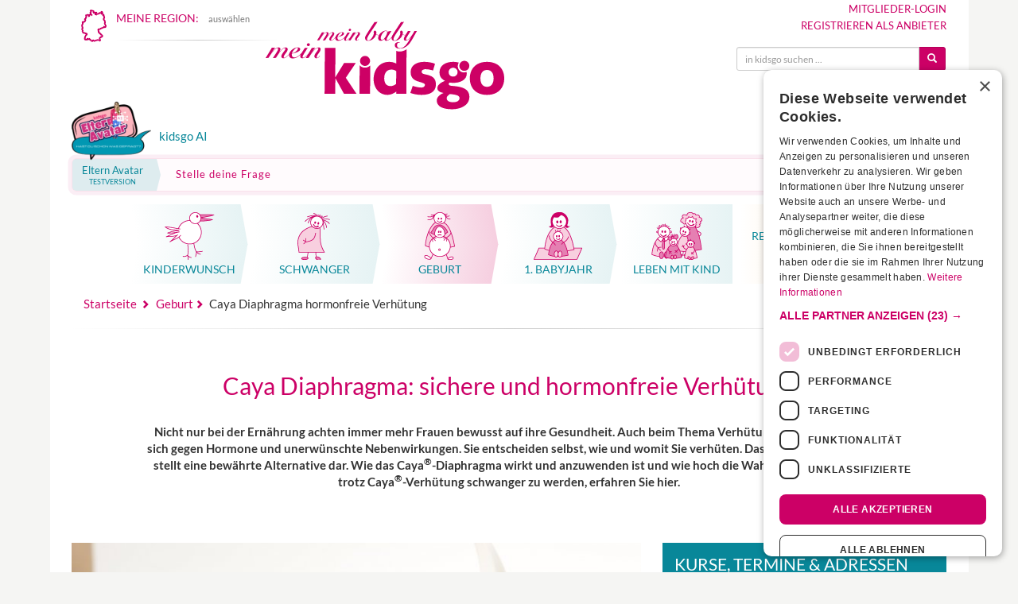

--- FILE ---
content_type: text/html;charset=utf-8
request_url: https://www.kidsgo.de/caya-diaphragma/verhueten/
body_size: 46398
content:

<!DOCTYPE html>
<html lang="de" xml:lang="de" xmlns="http://www.w3.org/1999/xhtml">

<head>
    <link rel="preconnect" href="https://cdn.cookie-script.com" crossorigin>
    <link rel="preconnect" href="https://consent.cookie-script.com" crossorigin>

    <script
        
        <script>
    window.googletag = window.googletag || {
        cmd: []
    };
</script>


<style>
    .adblx-jxs {
        display: block;
        position: relative;
    }

    .adblx-jxs>div::before {
        content: "Anzeige";
        display: block;
        width: 100%;
        text-align: center;
        font-size: 11px;
        text-transform: uppercase;
    }

    @media screen and (min-width: 992px) {

        .adblx-jxs.jxs-banner>div::before {
            transform: rotate(-90deg);
            width: auto;
            position: absolute;
            left: -40px;
            top: 50%;
            bottom: 50%;
        }

    }

    .ad-fallback {
        display: block;
        padding: 1em;
        text-align: center;
        background: #f4f4f4;
        font-weight: bold;
        text-decoration: none;
        color: #444;
        border: 1px dashed #ccc;
    }

    .ad-empty {
        display: none;
        /* oder andere Logik */
    }
</style>





<script async src="https://www.googletagmanager.com/gtag/js?id=G-JTRCMLBVS9"></script>
<script>
  window.dataLayer = window.dataLayer || [];
  function gtag(){dataLayer.push(arguments);}
  gtag('js', new Date());

  gtag('config', 'G-JTRCMLBVS9');
</script>

<script>(function(w,d,s,l,i){w[l]=w[l]||[];w[l].push({'gtm.start':Date.now(),event:'gtm.js'});var f=d.getElementsByTagName(s)[0],j=d.createElement(s),dl=l!='dataLayer'?'&l='+l:'';j.async=true;j.src='https://www.googletagmanager.com/gtm.js?id='+i+dl;f.parentNode.insertBefore(j,f);})(window,document,'script','dataLayer','GTM-WK68MQP');</script>
<meta name="google-adsense-account" content="ca-pub-0025460552936904">
<script type="text/javascript">
    var require = {
        urlArgs: "r=2099086375725"
    };
</script>

<script type="text/javascript" data-main="/js/interna" src="/js/lib/require.js" async></script>


		<link rel="preconnect" href="//cdnjs.cloudflare.com" crossorigin>
		<link rel="preconnect" href="//ajax.googleapis.com" crossorigin>
		<link rel="preconnect" href="//netdna.bootstrapcdn.com" crossorigin>
		<link rel="preconnect" href="//cdn.cookie-script.com" crossorigin>
		<link rel="preconnect" href="//csi.gstatic.com" crossorigin>


		<link rel="preload" href="/fonts/bootstrap/glyphicons-halflings-regular.woff2" as="font" type="font/woff2" crossorigin>


		<link rel="preload" href="/fonts/sm.woff2?45091771" as="font" type="font/woff2" crossorigin>
		<link rel="preload" href="/fonts/lato-v24-latin-regular.woff2" as="font" type="font/woff2" crossorigin>
		<link rel="preload" href="/fonts/lato-v24-latin-700.woff2" as="font" type="font/woff2" crossorigin>
		<link rel="preload" href="/fonts/lato-v24-latin-300.woff2" as="font" type="font/woff2" crossorigin>

		<link rel="apple-touch-icon" sizes="180x180" href="/apple-touch-icon.png">
		<link rel="icon" type="image/png" href="/favicon-32x32.png" sizes="32x32">
		<link rel="icon" type="image/png" href="/android-chrome-192x192.png" sizes="192x192">
		<link rel="icon" type="image/png" href="/favicon-96x96.png" sizes="96x96">
		<link rel="icon" type="image/png" href="/favicon-16x16.png" sizes="16x16">
		<link rel="manifest" href="/manifest.json">
		<link rel="mask-icon" href="/safari-pinned-tab.svg" color="#cc0066">
		<link rel="shortcut icon" href="/favicon.ico">

				    <link rel="canonical" href="https://www.kidsgo.de/caya-diaphragma/verhueten/">
		
		<meta name="msapplication-TileColor" content="#00aba9">
		<meta name="msapplication-TileImage" content="/mstile-144x144.png">
		<meta name="theme-color" content="#ffffff">

		<meta name="keywords" content="Kurse, Angebote, Infos für Schwangere & junge Familien" />
		<meta name="description" content="Caya Diaphragma - was du über die Anwendung mit dem Caya Gel wissen musst. Alles zur sicheren und hormonfreien Verhütung hier lesen!" />
		<meta name="author" content="kidsgo Team" />
		<meta name="robots" content="INDEX,FOLLOW" />
		<meta http-equiv="content-type" content="text/html; charset=UTF-8" />
		<meta name="viewport" content="width=device-width,minimum-scale=1,initial-scale=1">

		
		
		<meta property="og:url" content="https://www.kidsgo.de/caya-diaphragma/verhueten/" />
		<meta property="og:type" content="article" />
		<meta property="og:locale" content="de_DE" />
		<meta property="og:site_name" content="kidsgo.de" />
		<meta property="og:title" content="Caya Diaphragma: sichere und hormonfreie Verhütung" />
		<meta property="og:description" content="Caya Diaphragma - was du über die Anwendung mit dem Caya Gel wissen musst. Alles zur sicheren und hormonfreien Verhütung hier lesen!" />
		<meta property="og:image" content="https://www.kidsgo.de/images/cms/ORIG/_z__7121.jpg" />
		<meta property="og:image:width" content="745" />
		<meta property="og:image:height" content="350" />
		

		<style type="text/css">
    @font-face {
    font-display: swap;
    font-family: "Lato";
    font-style: normal;
    font-weight: 300;
    src: url("/fonts/lato-v24-latin-300.woff2") format("woff2");
}

@font-face {
    font-display: swap;
    font-family: "Lato";
    font-style: normal;
    font-weight: 400 500;
    src: url("/fonts/lato-v24-latin-regular.woff2") format("woff2");
}

@font-face {
    font-display: swap;
    font-family: "Lato";
    font-style: normal;
    font-weight: 700;
    src: url("/fonts/lato-v24-latin-700.woff2") format("woff2");
}
@charset "UTF-8";/*! normalize.css v3.0.2 | MIT License | git.io/normalize */.glyphicon,.img-thumbnail,.list-inline>li,audio,canvas,label,progress,video{display:inline-block}b,dt,label,optgroup,strong{font-weight:700}hr,img{border:0}.custom-nav-container,html{-webkit-tap-highlight-color:transparent}.img-thumbnail,.thumbnail{-webkit-transition:all .2s ease-in-out;-o-transition:all .2s ease-in-out}html{font-family:sans-serif;-ms-text-size-adjust:100%;-webkit-text-size-adjust:100%}article,aside,details,figcaption,figure,footer,header,hgroup,main,menu,nav,section,summary{display:block}audio,canvas,progress,video{vertical-align:baseline}audio:not([controls]){display:none;height:0}[hidden],template{display:none}a{background-color:transparent}a:active,a:hover{outline:0}dfn{font-style:italic}h1{margin:.67em 0}mark{background:#ff0;color:#000}sub,sup{font-size:75%;line-height:0;position:relative;vertical-align:baseline}sup{top:-.5em}sub{bottom:-.25em}img{vertical-align:middle}svg:not(:root){overflow:hidden}hr{-moz-box-sizing:content-box;box-sizing:content-box;height:0}pre,textarea{overflow:auto}code,kbd,pre,samp{font-family:monospace,monospace;font-size:1em}button,input,optgroup,select,textarea{color:inherit;font:inherit;margin:0}button{overflow:visible}.collapsing,.embed-responsive,.modal,.modal-open,.sr-only{overflow:hidden}button,select{text-transform:none}button,html input[type=button],input[type=reset],input[type=submit]{-webkit-appearance:button;cursor:pointer}button[disabled],html input[disabled]{cursor:default}button::-moz-focus-inner,input::-moz-focus-inner{border:0;padding:0}input[type=checkbox],input[type=radio]{box-sizing:border-box;padding:0}input[type=number]::-webkit-inner-spin-button,input[type=number]::-webkit-outer-spin-button{height:auto}input[type=search]::-webkit-search-cancel-button,input[type=search]::-webkit-search-decoration{-webkit-appearance:none}table{border-collapse:collapse;border-spacing:0}td,th{padding:0}/*! Source: https://github.com/h5bp/html5-boilerplate/blob/master/src/css/main.css */@media print{blockquote,img,pre,tr{page-break-inside:avoid}*,:after,:before{background:0 0!important;color:#000!important;box-shadow:none!important;text-shadow:none!important}a,a:visited{text-decoration:underline}a[href]:after{content:" (" attr(href) ")"}abbr[title]:after{content:" (" attr(title) ")"}a[href^="#"]:after,a[href^="javascript:"]:after{content:""}blockquote,pre{border:1px solid #999}thead{display:table-header-group}img{max-width:100%!important}h2,h3,p{orphans:3;widows:3}h2,h3{page-break-after:avoid}select{background:#fff!important}.navbar{display:none}.btn>.caret,.dropup>.btn>.caret{border-top-color:#000!important}.label{border:1px solid #000}.table{border-collapse:collapse!important}.table td,.table th{background-color:#fff!important}.table-bordered td,.table-bordered th{border:1px solid #ddd!important}}@font-face{font-family:'Glyphicons Halflings';font-display:fallback;src:url(/fonts/bootstrap/glyphicons-halflings-regular.eot);src:url(/fonts/bootstrap/glyphicons-halflings-regular.eot?#iefix) format("embedded-opentype"),url(/fonts/bootstrap/glyphicons-halflings-regular.woff2) format("woff2"),url(/fonts/bootstrap/glyphicons-halflings-regular.woff) format("woff"),url(/fonts/bootstrap/glyphicons-halflings-regular.ttf) format("truetype"),url(/fonts/bootstrap/glyphicons-halflings-regular.svg#glyphicons_halflingsregular) format("svg")}.glyphicon{position:relative;top:1px;font-family:'Glyphicons Halflings';font-style:normal;font-weight:400;line-height:1;-webkit-font-smoothing:antialiased;-moz-osx-font-smoothing:grayscale}.glyphicon-asterisk:before{content:"\2a"}.glyphicon-plus:before{content:"\2b"}.glyphicon-envelope:before{content:"\2709"}.glyphicon-pencil:before{content:"\270f"}.glyphicon-search:before{content:"\e003"}.glyphicon-heart:before{content:"\e005"}.glyphicon-star:before{content:"\e006"}.glyphicon-star-empty:before{content:"\e007"}.glyphicon-user:before{content:"\e008"}.glyphicon-ok:before{content:"\e013"}.glyphicon-remove:before{content:"\e014"}.glyphicon-off:before{content:"\e017"}.glyphicon-trash:before{content:"\e020"}.glyphicon-home:before{content:"\e021"}.glyphicon-time:before{content:"\e023"}.glyphicon-download-alt:before{content:"\e025"}.glyphicon-download:before{content:"\e026"}.glyphicon-play-circle:before{content:"\e029"}.glyphicon-repeat:before{content:"\e030"}.glyphicon-refresh:before{content:"\e031"}.glyphicon-print:before{content:"\e045"}.glyphicon-edit:before{content:"\e065"}.glyphicon-share:before{content:"\e066"}.glyphicon-check:before{content:"\e067"}.glyphicon-move:before{content:"\e068"}.glyphicon-step-backward:before{content:"\e069"}.glyphicon-backward:before{content:"\e071"}.glyphicon-play:before{content:"\e072"}.glyphicon-pause:before{content:"\e073"}.glyphicon-forward:before{content:"\e075"}.glyphicon-step-forward:before{content:"\e077"}.glyphicon-chevron-left:before{content:"\e079"}.glyphicon-chevron-right:before{content:"\e080"}.glyphicon-plus-sign:before{content:"\e081"}.glyphicon-question-sign:before{content:"\e085"}.glyphicon-info-sign:before{content:"\e086"}.glyphicon-remove-circle:before{content:"\e088"}.glyphicon-ok-circle:before{content:"\e089"}.glyphicon-ban-circle:before{content:"\e090"}.glyphicon-arrow-up:before{content:"\e093"}.glyphicon-eye-open:before{content:"\e105"}.glyphicon-eye-close:before{content:"\e106"}.glyphicon-calendar:before{content:"\e109"}.glyphicon-chevron-up:before{content:"\e113"}.glyphicon-chevron-down:before{content:"\e114"}.glyphicon-retweet:before{content:"\e115"}.glyphicon-folder-close:before{content:"\e117"}.glyphicon-folder-open:before{content:"\e118"}.glyphicon-globe:before{content:"\e135"}.glyphicon-sort-by-attributes:before{content:"\e155"}.glyphicon-unchecked:before{content:"\e157"}.glyphicon-collapse-down:before{content:"\e159"}.glyphicon-collapse-up:before{content:"\e160"}.glyphicon-new-window:before{content:"\e164"}.glyphicon-save:before{content:"\e166"}.glyphicon-import:before{content:"\e169"}.glyphicon-floppy-save:before{content:"\e175"}.glyphicon-earphone:before{content:"\e182"}.glyphicon-save-file:before{content:"\e202"}.glyphicon-triangle-bottom:before{content:"\e252"}*,:after,:before{-webkit-box-sizing:border-box;-moz-box-sizing:border-box;box-sizing:border-box}html{font-size:10px}body{margin:0;font-family:Lato,Arial,sans-serif;font-size:14px;line-height:1.42857;color:#333;background-color:#fff}@media screen and (min-width:992px){body{background:#f5f5f3}}.btn,.btn-danger.active,.btn-danger:active,.btn-default.active,.btn-default:active,.btn-info.active,.btn-info:active,.btn-primary.active,.btn-primary:active,.btn-success.active,.btn-success:active,.btn-teal.active,.btn-teal:active,.btn-warning.active,.btn-warning:active,.btn.active,.btn:active,.form-control,.open>.btn-danger.dropdown-toggle,.open>.btn-default.dropdown-toggle,.open>.btn-info.dropdown-toggle,.open>.btn-primary.dropdown-toggle,.open>.btn-success.dropdown-toggle,.open>.btn-teal.dropdown-toggle,.open>.btn-warning.dropdown-toggle{background-image:none}button,input,select,textarea{font-family:inherit;font-size:inherit;line-height:inherit}a{color:#c06;text-decoration:none}a:focus,a:hover{color:#800040;text-decoration:underline}a:focus{outline:-webkit-focus-ring-color auto 5px;outline-offset:-2px}figure{margin:0}.img-responsive{display:block;max-width:100%;height:auto}.img-thumbnail{padding:4px;line-height:1.42857;background-color:#f6f6f6;border:1px solid #eee;border-radius:4px;transition:all .2s ease-in-out;max-width:100%;height:auto}.img-circle{border-radius:50%}hr{margin-top:20px;margin-bottom:20px;border-top:1px solid #eee}.sr-only{position:absolute;width:1px;height:1px;margin:-1px;padding:0;clip:rect(0,0,0,0);border:0}.sr-only-focusable:active,.sr-only-focusable:focus{position:static;width:auto;height:auto;margin:0;overflow:visible;clip:auto}[role=button]{cursor:pointer}.h1,.h2,.h3,.h4,.h5,.h6,h1,h2,h3,h4,h5,h6{font-family:inherit;font-weight:500;line-height:1.1;color:inherit}.h1 .small,.h1 small,.h2 .small,.h2 small,.h3 .small,.h3 small,.h4 .small,.h4 small,.h5 .small,.h5 small,.h6 .small,.h6 small,h1 .small,h1 small,h2 .small,h2 small,h3 .small,h3 small,h4 .small,h4 small,h5 .small,h5 small,h6 .small,h6 small{font-weight:400;line-height:1;color:#777}.h1,.h2,.h3,h1,h2,h3{margin-top:20px;margin-bottom:10px}.h1 .small,.h1 small,.h2 .small,.h2 small,.h3 .small,.h3 small,h1 .small,h1 small,h2 .small,h2 small,h3 .small,h3 small{font-size:65%}.h4,.h5,.h6,h4,h5,h6{margin-top:10px;margin-bottom:10px}.h4 .small,.h4 small,.h5 .small,.h5 small,.h6 .small,.h6 small,h4 .small,h4 small,h5 .small,h5 small,h6 .small,h6 small{font-size:75%}.h1,h1{font-size:30px}.h2,h2{font-size:21px}.h3,h3{font-size:18px}.h4,h4{font-size:14px}.h5,h5{font-size:12px}.h6,h6{font-size:10px}p{margin:0 0 10px}.lead{margin-bottom:10px;font-size:15px;font-weight:300;line-height:1.4}@media (min-width:768px){.lead{font-size:15.4px;margin-bottom:20px}}.small,small{font-size:85%}.mark,mark{background-color:#fcf8e3;padding:.2em}.list-inline,.list-unstyled{padding-left:0;list-style:none}.text-left{text-align:left}.text-right{text-align:right}.text-center{text-align:center}.text-justify{text-align:justify}.text-nowrap{white-space:nowrap}.text-prewrap{white-space:pre-wrap}.text-preline{white-space:pre-line}.text-lowercase{text-transform:lowercase}.colored-hl,.initialism,.kurs-suche label,.kurs-suche-complete label,.modal-title,.teaser-hr-big a.tsr-title,.text-uppercase,.tsr-content-holder a.tsr-title{text-transform:uppercase}.text-capitalize{text-transform:capitalize}.text-muted{color:#777}.text-primary{color:#c06}a.text-primary:hover{color:#99004d}.text-success{color:#3c763d}a.text-success:hover{color:#2b542c}.text-info{color:#31708f}a.text-info:hover{color:#245269}.text-warning{color:#8a6d3b}a.text-warning:hover{color:#66512c}.text-danger{color:#a94442}a.text-danger:hover{color:#843534}.bg-primary{color:#fff;background-color:#c06}a.bg-primary:hover{background-color:#99004d}.bg-success{background-color:#dff0d8}a.bg-success:hover{background-color:#c1e2b3}.bg-info{background-color:#d9edf7}a.bg-info:hover{background-color:#afd9ee}.bg-warning{background-color:#fcf8e3}a.bg-warning:hover{background-color:#f7ecb5}.bg-danger{background-color:#FFDCDC}a.bg-danger:hover{background-color:#ffa9a9}.page-header{padding-bottom:9px;margin:40px 0 20px;border-bottom:1px solid #eee}dl,ol,ul{margin-top:0}blockquote ol:last-child,blockquote p:last-child,blockquote ul:last-child,ol ol,ol ul,ul ol,ul ul{margin-bottom:0}ol,ul{margin-bottom:10px}.list-inline{margin-left:-5px}.list-inline>li{padding-left:5px;padding-right:5px}dl{margin-bottom:20px}dd,dt{line-height:1.42857}dd{margin-left:0}.dl-horizontal dd:after,.dl-horizontal dd:before{content:" ";display:table}.dl-horizontal dd:after{clear:both}@media (min-width:768px){.dl-horizontal dt{float:left;width:160px;clear:left;text-align:right;overflow:hidden;text-overflow:ellipsis;white-space:nowrap}.dl-horizontal dd{margin-left:180px}}.clearfix:after,.container-fluid:after,.container:after,.form-horizontal .form-group:after,.kg-regions:after,.modal-footer:after,.pager:after,.row:after,.submitResponse{clear:both}abbr[data-original-title],abbr[title]{cursor:help;border-bottom:1px dotted #777}.initialism{font-size:90%}blockquote{padding:7.5px;margin:0;font-size:15.4px;position:relative;background-color:#fff}@media (min-width:768px){blockquote:after,blockquote:before{color:#eee;font-size:7em;position:absolute;line-height:.1em}blockquote{padding:20px 40px}blockquote:before{content:"\201C";left:0;top:.4em}blockquote:after{content:"\201D";right:0;bottom:0}.container{width:735px}}blockquote.small{font-size:inherit;padding:10px 20px}blockquote.small:after,blockquote.small:before{font-size:5rem}.table,address{margin-bottom:20px}blockquote .small,blockquote footer,blockquote small{display:block;font-size:80%;line-height:1.42857}.blockquote-reverse,blockquote.pull-right{padding-right:15px;padding-left:0;border-right:5px solid #eee;border-left:0;text-align:right}.container,.container-fluid{margin-right:auto;padding-left:7.5px;padding-right:7.5px;margin-left:auto}caption,th{text-align:left}.blockquote-reverse .small:before,.blockquote-reverse footer:before,.blockquote-reverse small:before,blockquote.pull-right .small:before,blockquote.pull-right footer:before,blockquote.pull-right small:before{content:''}.blockquote-reverse .small:after,.blockquote-reverse footer:after,.blockquote-reverse small:after,blockquote.pull-right .small:after,blockquote.pull-right footer:after,blockquote.pull-right small:after{content:'\00A0 \2014'}address{font-style:normal;line-height:1.42857}.container:after,.container:before{content:" ";display:table}@media (min-width:992px){.container{width:955px}}@media (min-width:1200px){.container{width:1155px}}.container-fluid:after,.container-fluid:before{content:" ";display:table}.row{margin-left:-7.5px;margin-right:-7.5px}.row:after,.row:before{content:" ";display:table}.col-xs-1,.col-xs-10,.col-xs-11,.col-xs-12,.col-xs-2,.col-xs-3,.col-xs-4,.col-xs-5,.col-xs-6,.col-xs-7,.col-xs-8,.col-xs-9{float:left}.col-xs-1{width:8.33333%}.col-xs-2{width:16.66667%}.col-xs-3{width:25%}.col-xs-4{width:33.33333%}.col-xs-5{width:41.66667%}.col-xs-6{width:50%}.col-xs-7{width:58.33333%}.col-xs-8{width:66.66667%}.col-xs-9{width:75%}.col-xs-10{width:83.33333%}.col-xs-11{width:91.66667%}.col-xs-12{width:100%}.col-xs-pull-0{right:auto}.col-xs-pull-1{right:8.33333%}.col-xs-pull-2{right:16.66667%}.col-xs-pull-3{right:25%}.col-xs-pull-4{right:33.33333%}.col-xs-pull-5{right:41.66667%}.col-xs-pull-6{right:50%}.col-xs-pull-7{right:58.33333%}.col-xs-pull-8{right:66.66667%}.col-xs-pull-9{right:75%}.col-xs-pull-10{right:83.33333%}.col-xs-pull-11{right:91.66667%}.col-xs-pull-12{right:100%}.col-xs-push-0{left:auto}.col-xs-push-1{left:8.33333%}.col-xs-push-2{left:16.66667%}.col-xs-push-3{left:25%}.col-xs-push-4{left:33.33333%}.col-xs-push-5{left:41.66667%}.col-xs-push-6{left:50%}.col-xs-push-7{left:58.33333%}.col-xs-push-8{left:66.66667%}.col-xs-push-9{left:75%}.col-xs-push-10{left:83.33333%}.col-xs-push-11{left:91.66667%}.col-xs-push-12{left:100%}.col-xs-offset-0{margin-left:0}.col-xs-offset-1{margin-left:8.33333%}.col-xs-offset-2{margin-left:16.66667%}.col-xs-offset-3{margin-left:25%}.col-xs-offset-4{margin-left:33.33333%}.col-xs-offset-5{margin-left:41.66667%}.col-xs-offset-6{margin-left:50%}.col-xs-offset-7{margin-left:58.33333%}.col-xs-offset-8{margin-left:66.66667%}.col-xs-offset-9{margin-left:75%}.col-xs-offset-10{margin-left:83.33333%}.col-xs-offset-11{margin-left:91.66667%}.col-xs-offset-12{margin-left:100%}@media (min-width:768px){.col-sm-1,.col-sm-10,.col-sm-11,.col-sm-12,.col-sm-2,.col-sm-3,.col-sm-4,.col-sm-5,.col-sm-6,.col-sm-7,.col-sm-8,.col-sm-9{float:left}.col-sm-1{width:8.33333%}.col-sm-2{width:16.66667%}.col-sm-3{width:25%}.col-sm-4{width:33.33333%}.col-sm-5{width:41.66667%}.col-sm-6{width:50%}.col-sm-7{width:58.33333%}.col-sm-8{width:66.66667%}.col-sm-9{width:75%}.col-sm-10{width:83.33333%}.col-sm-11{width:91.66667%}.col-sm-12{width:100%}.col-sm-pull-0{right:auto}.col-sm-pull-1{right:8.33333%}.col-sm-pull-2{right:16.66667%}.col-sm-pull-3{right:25%}.col-sm-pull-4{right:33.33333%}.col-sm-pull-5{right:41.66667%}.col-sm-pull-6{right:50%}.col-sm-pull-7{right:58.33333%}.col-sm-pull-8{right:66.66667%}.col-sm-pull-9{right:75%}.col-sm-pull-10{right:83.33333%}.col-sm-pull-11{right:91.66667%}.col-sm-pull-12{right:100%}.col-sm-push-0{left:auto}.col-sm-push-1{left:8.33333%}.col-sm-push-2{left:16.66667%}.col-sm-push-3{left:25%}.col-sm-push-4{left:33.33333%}.col-sm-push-5{left:41.66667%}.col-sm-push-6{left:50%}.col-sm-push-7{left:58.33333%}.col-sm-push-8{left:66.66667%}.col-sm-push-9{left:75%}.col-sm-push-10{left:83.33333%}.col-sm-push-11{left:91.66667%}.col-sm-push-12{left:100%}.col-sm-offset-0{margin-left:0}.col-sm-offset-1{margin-left:8.33333%}.col-sm-offset-2{margin-left:16.66667%}.col-sm-offset-3{margin-left:25%}.col-sm-offset-4{margin-left:33.33333%}.col-sm-offset-5{margin-left:41.66667%}.col-sm-offset-6{margin-left:50%}.col-sm-offset-7{margin-left:58.33333%}.col-sm-offset-8{margin-left:66.66667%}.col-sm-offset-9{margin-left:75%}.col-sm-offset-10{margin-left:83.33333%}.col-sm-offset-11{margin-left:91.66667%}.col-sm-offset-12{margin-left:100%}}@media (min-width:992px){.col-md-1,.col-md-10,.col-md-11,.col-md-12,.col-md-2,.col-md-3,.col-md-4,.col-md-5,.col-md-6,.col-md-7,.col-md-8,.col-md-9{float:left}.col-md-1{width:8.33333%}.col-md-2{width:16.66667%}.col-md-3{width:25%}.col-md-4{width:33.33333%}.col-md-5{width:41.66667%}.col-md-6{width:50%}.col-md-7{width:58.33333%}.col-md-8{width:66.66667%}.col-md-9{width:75%}.col-md-10{width:83.33333%}.col-md-11{width:91.66667%}.col-md-12{width:100%}.col-md-pull-0{right:auto}.col-md-pull-1{right:8.33333%}.col-md-pull-2{right:16.66667%}.col-md-pull-3{right:25%}.col-md-pull-4{right:33.33333%}.col-md-pull-5{right:41.66667%}.col-md-pull-6{right:50%}.col-md-pull-7{right:58.33333%}.col-md-pull-8{right:66.66667%}.col-md-pull-9{right:75%}.col-md-pull-10{right:83.33333%}.col-md-pull-11{right:91.66667%}.col-md-pull-12{right:100%}.col-md-push-0{left:auto}.col-md-push-1{left:8.33333%}.col-md-push-2{left:16.66667%}.col-md-push-3{left:25%}.col-md-push-4{left:33.33333%}.col-md-push-5{left:41.66667%}.col-md-push-6{left:50%}.col-md-push-7{left:58.33333%}.col-md-push-8{left:66.66667%}.col-md-push-9{left:75%}.col-md-push-10{left:83.33333%}.col-md-push-11{left:91.66667%}.col-md-push-12{left:100%}.col-md-offset-0{margin-left:0}.col-md-offset-1{margin-left:8.33333%}.col-md-offset-2{margin-left:16.66667%}.col-md-offset-3{margin-left:25%}.col-md-offset-4{margin-left:33.33333%}.col-md-offset-5{margin-left:41.66667%}.col-md-offset-6{margin-left:50%}.col-md-offset-7{margin-left:58.33333%}.col-md-offset-8{margin-left:66.66667%}.col-md-offset-9{margin-left:75%}.col-md-offset-10{margin-left:83.33333%}.col-md-offset-11{margin-left:91.66667%}.col-md-offset-12{margin-left:100%}}@media (min-width:1200px){.col-lg-1,.col-lg-10,.col-lg-11,.col-lg-12,.col-lg-2,.col-lg-3,.col-lg-4,.col-lg-5,.col-lg-6,.col-lg-7,.col-lg-8,.col-lg-9{float:left}.col-lg-1{width:8.33333%}.col-lg-2{width:16.66667%}.col-lg-3{width:25%}.col-lg-4{width:33.33333%}.col-lg-5{width:41.66667%}.col-lg-6{width:50%}.col-lg-7{width:58.33333%}.col-lg-8{width:66.66667%}.col-lg-9{width:75%}.col-lg-10{width:83.33333%}.col-lg-11{width:91.66667%}.col-lg-12{width:100%}.col-lg-pull-0{right:auto}.col-lg-pull-1{right:8.33333%}.col-lg-pull-2{right:16.66667%}.col-lg-pull-3{right:25%}.col-lg-pull-4{right:33.33333%}.col-lg-pull-5{right:41.66667%}.col-lg-pull-6{right:50%}.col-lg-pull-7{right:58.33333%}.col-lg-pull-8{right:66.66667%}.col-lg-pull-9{right:75%}.col-lg-pull-10{right:83.33333%}.col-lg-pull-11{right:91.66667%}.col-lg-pull-12{right:100%}.col-lg-push-0{left:auto}.col-lg-push-1{left:8.33333%}.col-lg-push-2{left:16.66667%}.col-lg-push-3{left:25%}.col-lg-push-4{left:33.33333%}.col-lg-push-5{left:41.66667%}.col-lg-push-6{left:50%}.col-lg-push-7{left:58.33333%}.col-lg-push-8{left:66.66667%}.col-lg-push-9{left:75%}.col-lg-push-10{left:83.33333%}.col-lg-push-11{left:91.66667%}.col-lg-push-12{left:100%}.col-lg-offset-0{margin-left:0}.col-lg-offset-1{margin-left:8.33333%}.col-lg-offset-2{margin-left:16.66667%}.col-lg-offset-3{margin-left:25%}.col-lg-offset-4{margin-left:33.33333%}.col-lg-offset-5{margin-left:41.66667%}.col-lg-offset-6{margin-left:50%}.col-lg-offset-7{margin-left:58.33333%}.col-lg-offset-8{margin-left:66.66667%}.col-lg-offset-9{margin-left:75%}.col-lg-offset-10{margin-left:83.33333%}.col-lg-offset-11{margin-left:91.66667%}.col-lg-offset-12{margin-left:100%}}table{background-color:transparent}caption{padding-top:8px;padding-bottom:8px;color:#777}.table{width:100%;max-width:100%}.table>tbody>tr>td,.table>tbody>tr>th,.table>tfoot>tr>td,.table>tfoot>tr>th,.table>thead>tr>td,.table>thead>tr>th{padding:8px;line-height:1.42857;vertical-align:top;border-top:1px solid #ddd}.table>thead>tr>th{vertical-align:bottom;border-bottom:2px solid #ddd}.table>thead>tr.v-top>th,.table>thead>tr.v-top>tr{vertical-align:top}.table>caption+thead>tr:first-child>td,.table>caption+thead>tr:first-child>th,.table>colgroup+thead>tr:first-child>td,.table>colgroup+thead>tr:first-child>th,.table>thead:first-child>tr:first-child>td,.table>thead:first-child>tr:first-child>th{border-top:0}.table>tbody+tbody{border-top:2px solid #ddd}.table .table{background-color:#f5f5f3}.table-condensed>tbody>tr>td,.table-condensed>tbody>tr>th,.table-condensed>tfoot>tr>td,.table-condensed>tfoot>tr>th,.table-condensed>thead>tr>td,.table-condensed>thead>tr>th{padding:5px}.table-bordered,.table-bordered>tbody>tr>td,.table-bordered>tbody>tr>th,.table-bordered>tfoot>tr>td,.table-bordered>tfoot>tr>th,.table-bordered>thead>tr>td,.table-bordered>thead>tr>th{border:1px solid #ddd}.table-bordered>thead>tr>td,.table-bordered>thead>tr>th{border-bottom-width:2px}.table-striped>tbody>tr:nth-of-type(odd){background-color:#f9f9f9}.table-hover>tbody>tr:hover,.table>tbody>tr.active>td,.table>tbody>tr.active>th,.table>tbody>tr>td.active,.table>tbody>tr>th.active,.table>tfoot>tr.active>td,.table>tfoot>tr.active>th,.table>tfoot>tr>td.active,.table>tfoot>tr>th.active,.table>thead>tr.active>td,.table>thead>tr.active>th,.table>thead>tr>td.active,.table>thead>tr>th.active{background-color:#f5f5f5}table col[class*=col-]{position:static;float:none;display:table-column}table td[class*=col-],table th[class*=col-]{position:static;float:none;display:table-cell}.table-hover>tbody>tr.active:hover>td,.table-hover>tbody>tr.active:hover>th,.table-hover>tbody>tr:hover>.active,.table-hover>tbody>tr>td.active:hover,.table-hover>tbody>tr>th.active:hover{background-color:#e8e8e8}.table>tbody>tr.success>td,.table>tbody>tr.success>th,.table>tbody>tr>td.success,.table>tbody>tr>th.success,.table>tfoot>tr.success>td,.table>tfoot>tr.success>th,.table>tfoot>tr>td.success,.table>tfoot>tr>th.success,.table>thead>tr.success>td,.table>thead>tr.success>th,.table>thead>tr>td.success,.table>thead>tr>th.success{background-color:#dff0d8}.table-hover>tbody>tr.success:hover>td,.table-hover>tbody>tr.success:hover>th,.table-hover>tbody>tr:hover>.success,.table-hover>tbody>tr>td.success:hover,.table-hover>tbody>tr>th.success:hover{background-color:#d0e9c6}.table>tbody>tr.info>td,.table>tbody>tr.info>th,.table>tbody>tr>td.info,.table>tbody>tr>th.info,.table>tfoot>tr.info>td,.table>tfoot>tr.info>th,.table>tfoot>tr>td.info,.table>tfoot>tr>th.info,.table>thead>tr.info>td,.table>thead>tr.info>th,.table>thead>tr>td.info,.table>thead>tr>th.info{background-color:#d9edf7}.table-hover>tbody>tr.info:hover>td,.table-hover>tbody>tr.info:hover>th,.table-hover>tbody>tr:hover>.info,.table-hover>tbody>tr>td.info:hover,.table-hover>tbody>tr>th.info:hover{background-color:#c4e3f3}.table>tbody>tr.warning>td,.table>tbody>tr.warning>th,.table>tbody>tr>td.warning,.table>tbody>tr>th.warning,.table>tfoot>tr.warning>td,.table>tfoot>tr.warning>th,.table>tfoot>tr>td.warning,.table>tfoot>tr>th.warning,.table>thead>tr.warning>td,.table>thead>tr.warning>th,.table>thead>tr>td.warning,.table>thead>tr>th.warning{background-color:#fcf8e3}.table-hover>tbody>tr.warning:hover>td,.table-hover>tbody>tr.warning:hover>th,.table-hover>tbody>tr:hover>.warning,.table-hover>tbody>tr>td.warning:hover,.table-hover>tbody>tr>th.warning:hover{background-color:#faf2cc}.table>tbody>tr.danger>td,.table>tbody>tr.danger>th,.table>tbody>tr>td.danger,.table>tbody>tr>th.danger,.table>tfoot>tr.danger>td,.table>tfoot>tr.danger>th,.table>tfoot>tr>td.danger,.table>tfoot>tr>th.danger,.table>thead>tr.danger>td,.table>thead>tr.danger>th,.table>thead>tr>td.danger,.table>thead>tr>th.danger{background-color:#FFDCDC}.table-hover>tbody>tr.danger:hover>td,.table-hover>tbody>tr.danger:hover>th,.table-hover>tbody>tr:hover>.danger,.table-hover>tbody>tr>td.danger:hover,.table-hover>tbody>tr>th.danger:hover{background-color:#ffc3c3}.table-responsive{overflow-x:auto;min-height:.01%}@media screen and (max-width:767px){.table-responsive{width:100%;margin-bottom:15px;overflow-y:hidden;-ms-overflow-style:-ms-autohiding-scrollbar;border:1px solid #ddd}.table-responsive>.table{margin-bottom:0}.table-responsive>.table>tbody>tr>td,.table-responsive>.table>tbody>tr>th,.table-responsive>.table>tfoot>tr>td,.table-responsive>.table>tfoot>tr>th,.table-responsive>.table>thead>tr>td,.table-responsive>.table>thead>tr>th{white-space:nowrap}.table-responsive>.table-bordered{border:0}.table-responsive>.table-bordered>tbody>tr>td:first-child,.table-responsive>.table-bordered>tbody>tr>th:first-child,.table-responsive>.table-bordered>tfoot>tr>td:first-child,.table-responsive>.table-bordered>tfoot>tr>th:first-child,.table-responsive>.table-bordered>thead>tr>td:first-child,.table-responsive>.table-bordered>thead>tr>th:first-child{border-left:0}.table-responsive>.table-bordered>tbody>tr>td:last-child,.table-responsive>.table-bordered>tbody>tr>th:last-child,.table-responsive>.table-bordered>tfoot>tr>td:last-child,.table-responsive>.table-bordered>tfoot>tr>th:last-child,.table-responsive>.table-bordered>thead>tr>td:last-child,.table-responsive>.table-bordered>thead>tr>th:last-child{border-right:0}.table-responsive>.table-bordered>tbody>tr:last-child>td,.table-responsive>.table-bordered>tbody>tr:last-child>th,.table-responsive>.table-bordered>tfoot>tr:last-child>td,.table-responsive>.table-bordered>tfoot>tr:last-child>th{border-bottom:0}}fieldset,legend{padding:0;border:0}fieldset{margin:0;min-width:0}legend{display:block;width:100%;margin-bottom:20px;font-size:21px;line-height:inherit;color:#333;border-bottom:1px solid #e5e5e5}label{max-width:100%;margin-bottom:5px}input[type=search]{-webkit-box-sizing:border-box;-moz-box-sizing:border-box;box-sizing:border-box;-webkit-appearance:none}input[type=checkbox],input[type=radio]{margin:4px 0 0;margin-top:1px\9;line-height:normal}.form-control,output{font-size:14px;line-height:1.42857;color:#555;display:block}input[type=file]{display:block}input[type=range]{display:block;width:100%}select[multiple],select[size]{height:auto}input[type=checkbox]:focus,input[type=radio]:focus,input[type=file]:focus{outline:-webkit-focus-ring-color auto 5px;outline-offset:-2px}output{padding-top:7px}.form-control{width:100%;height:34px;padding:6px 12px;background-color:#fff;border:1px solid #ccc;border-radius:4px;-webkit-box-shadow:inset 0 1px 1px rgba(0,0,0,.075);box-shadow:inset 0 1px 1px rgba(0,0,0,.075);-webkit-transition:border-color ease-in-out .15s,box-shadow ease-in-out .15s;-o-transition:border-color ease-in-out .15s,box-shadow ease-in-out .15s;transition:border-color ease-in-out .15s,box-shadow ease-in-out .15s}.form-control:focus{border-color:#66afe9;outline:0;-webkit-box-shadow:inset 0 1px 1px rgba(0,0,0,.075),0 0 8px rgba(102,175,233,.6);box-shadow:inset 0 1px 1px rgba(0,0,0,.075),0 0 8px rgba(102,175,233,.6)}.form-control::-moz-placeholder{color:#999;opacity:1}.form-control:-ms-input-placeholder{color:#999}.form-control::-webkit-input-placeholder{color:#999}.form-control[disabled],.form-control[readonly],fieldset[disabled] .form-control{background-color:#eee;opacity:1}.form-control[disabled],fieldset[disabled] .form-control{cursor:not-allowed}textarea.form-control{height:auto}@media screen and (-webkit-min-device-pixel-ratio:0){input[type=date],input[type=time],input[type=datetime-local],input[type=month]{line-height:34px}.input-group-sm input[type=date],.input-group-sm input[type=time],.input-group-sm input[type=datetime-local],.input-group-sm input[type=month],.input-group-sm>.input-group-btn>input[type=date].btn,.input-group-sm>.input-group-btn>input[type=time].btn,.input-group-sm>.input-group-btn>input[type=datetime-local].btn,.input-group-sm>.input-group-btn>input[type=month].btn,.input-group-sm>input[type=date].form-control,.input-group-sm>input[type=date].input-group-addon,.input-group-sm>input[type=time].form-control,.input-group-sm>input[type=time].input-group-addon,.input-group-sm>input[type=datetime-local].form-control,.input-group-sm>input[type=datetime-local].input-group-addon,.input-group-sm>input[type=month].form-control,.input-group-sm>input[type=month].input-group-addon,input[type=date].input-sm,input[type=time].input-sm,input[type=datetime-local].input-sm,input[type=month].input-sm{line-height:30px}.input-group-lg input[type=date],.input-group-lg input[type=time],.input-group-lg input[type=datetime-local],.input-group-lg input[type=month],.input-group-lg>.input-group-btn>input[type=date].btn,.input-group-lg>.input-group-btn>input[type=time].btn,.input-group-lg>.input-group-btn>input[type=datetime-local].btn,.input-group-lg>.input-group-btn>input[type=month].btn,.input-group-lg>input[type=date].form-control,.input-group-lg>input[type=date].input-group-addon,.input-group-lg>input[type=time].form-control,.input-group-lg>input[type=time].input-group-addon,.input-group-lg>input[type=datetime-local].form-control,.input-group-lg>input[type=datetime-local].input-group-addon,.input-group-lg>input[type=month].form-control,.input-group-lg>input[type=month].input-group-addon,input[type=date].input-lg,input[type=time].input-lg,input[type=datetime-local].input-lg,input[type=month].input-lg{line-height:46px}}.form-group{margin-bottom:15px}.checkbox,.radio{position:relative;display:block;margin-top:10px;margin-bottom:10px}.checkbox label,.radio label{min-height:20px;padding-left:20px;margin-bottom:0;font-weight:400;cursor:pointer}.checkbox input[type=checkbox],.checkbox-inline input[type=checkbox],.radio input[type=radio],.radio-inline input[type=radio]{position:absolute;margin-left:-20px;margin-top:4px\9}.checkbox+.checkbox,.radio+.radio{margin-top:-5px}.checkbox-inline,.radio-inline{position:relative;display:inline-block;padding-left:20px;margin-bottom:0;vertical-align:middle;font-weight:400;cursor:pointer}.checkbox-inline+.checkbox-inline,.radio-inline+.radio-inline{margin-top:0;margin-left:10px}.btn-block+.btn-block,.help-block{margin-top:5px}.checkbox-inline.disabled,.checkbox.disabled label,.radio-inline.disabled,.radio.disabled label,fieldset[disabled] .checkbox label,fieldset[disabled] .checkbox-inline,fieldset[disabled] .radio label,fieldset[disabled] .radio-inline,fieldset[disabled] input[type=checkbox],fieldset[disabled] input[type=radio],input[type=checkbox].disabled,input[type=checkbox][disabled],input[type=radio].disabled,input[type=radio][disabled]{cursor:not-allowed}.form-control-static{padding-top:7px;padding-bottom:7px;margin-bottom:0;min-height:34px}.form-control-static.input-lg,.form-control-static.input-sm,.input-group-lg>.form-control-static.form-control,.input-group-lg>.form-control-static.input-group-addon,.input-group-lg>.input-group-btn>.form-control-static.btn,.input-group-sm>.form-control-static.form-control,.input-group-sm>.form-control-static.input-group-addon,.input-group-sm>.input-group-btn>.form-control-static.btn{padding-left:0;padding-right:0}.input-group-sm>.form-control,.input-group-sm>.input-group-addon,.input-group-sm>.input-group-btn>.btn,.input-sm{height:30px;padding:5px 10px;font-size:12px;line-height:1.5;border-radius:3px}.input-group-sm>.input-group-btn>select.btn,.input-group-sm>select.form-control,.input-group-sm>select.input-group-addon,select.input-sm{height:30px;line-height:30px}.input-group-sm>.input-group-btn>select[multiple].btn,.input-group-sm>.input-group-btn>textarea.btn,.input-group-sm>select[multiple].form-control,.input-group-sm>select[multiple].input-group-addon,.input-group-sm>textarea.form-control,.input-group-sm>textarea.input-group-addon,select[multiple].input-sm,textarea.input-sm{height:auto}.form-group-sm .form-control{height:30px;padding:5px 10px;font-size:12px;line-height:1.5;border-radius:3px}.form-group-sm select.form-control{height:30px;line-height:30px}.btn-noop,.form-group-sm .form-control-static{padding:5px 10px;font-size:12px;line-height:1.5}.form-group-sm select[multiple].form-control,.form-group-sm textarea.form-control{height:auto}.form-group-sm .form-control-static{height:30px;min-height:32px}.input-group-lg>.form-control,.input-group-lg>.input-group-addon,.input-group-lg>.input-group-btn>.btn,.input-lg{height:46px;padding:10px 16px;font-size:18px;line-height:1.33333;border-radius:6px}.input-group-lg>.input-group-btn>select.btn,.input-group-lg>select.form-control,.input-group-lg>select.input-group-addon,select.input-lg{height:46px;line-height:46px}.input-group-lg>.input-group-btn>select[multiple].btn,.input-group-lg>.input-group-btn>textarea.btn,.input-group-lg>select[multiple].form-control,.input-group-lg>select[multiple].input-group-addon,.input-group-lg>textarea.form-control,.input-group-lg>textarea.input-group-addon,select[multiple].input-lg,textarea.input-lg{height:auto}.form-group-lg .form-control{height:46px;padding:10px 16px;font-size:18px;line-height:1.33333;border-radius:6px}.form-group-lg select.form-control{height:46px;line-height:46px}.form-group-lg select[multiple].form-control,.form-group-lg textarea.form-control{height:auto}.form-group-lg .form-control-static{height:46px;padding:10px 16px;font-size:18px;line-height:1.33333;min-height:38px}.has-feedback{position:relative}.has-feedback .form-control{padding-right:42.5px}.form-control-feedback{position:absolute;top:0;right:0;z-index:2;display:block;width:34px;height:34px;line-height:34px;text-align:center;pointer-events:none}.input-group-lg>.form-control+.form-control-feedback,.input-group-lg>.input-group-addon+.form-control-feedback,.input-group-lg>.input-group-btn>.btn+.form-control-feedback,.input-lg+.form-control-feedback{width:46px;height:46px;line-height:46px}.input-group-sm>.form-control+.form-control-feedback,.input-group-sm>.input-group-addon+.form-control-feedback,.input-group-sm>.input-group-btn>.btn+.form-control-feedback,.input-sm+.form-control-feedback{width:30px;height:30px;line-height:30px}.has-success .checkbox,.has-success .checkbox-inline,.has-success .control-label,.has-success .help-block,.has-success .radio,.has-success .radio-inline,.has-success.checkbox label,.has-success.checkbox-inline label,.has-success.radio label,.has-success.radio-inline label{color:#3c763d}.has-success .form-control{border-color:#3c763d;background-color:#dff0d8;-webkit-box-shadow:inset 0 1px 1px rgba(0,0,0,.075);box-shadow:inset 0 1px 1px rgba(0,0,0,.075)}.has-success .form-control:focus{border-color:#2b542c;-webkit-box-shadow:inset 0 1px 1px rgba(0,0,0,.075),0 0 6px #67b168;box-shadow:inset 0 1px 1px rgba(0,0,0,.075),0 0 6px #67b168;background-color:#fff}.has-success .input-group-addon{color:#3c763d;border-color:#3c763d;background-color:#dff0d8}.has-success .form-control-feedback{color:#3c763d}.has-warning .checkbox,.has-warning .checkbox-inline,.has-warning .control-label,.has-warning .help-block,.has-warning .radio,.has-warning .radio-inline,.has-warning.checkbox label,.has-warning.checkbox-inline label,.has-warning.radio label,.has-warning.radio-inline label{color:#8a6d3b}.has-warning .form-control{border-color:#8a6d3b;background-color:#fcf8e3;-webkit-box-shadow:inset 0 1px 1px rgba(0,0,0,.075);box-shadow:inset 0 1px 1px rgba(0,0,0,.075)}.has-warning .form-control:focus{border-color:#66512c;-webkit-box-shadow:inset 0 1px 1px rgba(0,0,0,.075),0 0 6px #c0a16b;box-shadow:inset 0 1px 1px rgba(0,0,0,.075),0 0 6px #c0a16b;background-color:#fff}.has-warning .input-group-addon{color:#8a6d3b;border-color:#8a6d3b;background-color:#fcf8e3}.has-warning .form-control-feedback{color:#8a6d3b}.has-error .checkbox,.has-error .checkbox-inline,.has-error .control-label,.has-error .help-block,.has-error .radio,.has-error .radio-inline,.has-error.checkbox label,.has-error.checkbox-inline label,.has-error.radio label,.has-error.radio-inline label{color:#a94442}.has-error .form-control{border-color:#a94442;background-color:#FFDCDC;-webkit-box-shadow:inset 0 1px 1px rgba(0,0,0,.075);box-shadow:inset 0 1px 1px rgba(0,0,0,.075)}.has-error .form-control:focus{border-color:#843534;-webkit-box-shadow:inset 0 1px 1px rgba(0,0,0,.075),0 0 6px #ce8483;box-shadow:inset 0 1px 1px rgba(0,0,0,.075),0 0 6px #ce8483;background-color:#fff}.has-error .input-group-addon{color:#a94442;border-color:#a94442;background-color:#FFDCDC}.has-error .form-control-feedback{color:#a94442}.has-feedback label~.form-control-feedback{top:25px}.has-feedback label.sr-only~.form-control-feedback{top:0}.help-block{display:block;margin-bottom:10px;color:#737373}@media (min-width:768px){.form-inline .form-control,.form-inline .form-control-static,.form-inline .form-group{display:inline-block}.form-inline .checkbox,.form-inline .control-label,.form-inline .form-group,.form-inline .radio{margin-bottom:0;vertical-align:middle}.form-inline .form-control{width:auto;vertical-align:middle}.form-inline .input-group{display:inline-table;vertical-align:middle}.form-inline .input-group .form-control,.form-inline .input-group .input-group-addon,.form-inline .input-group .input-group-btn{width:auto}.form-inline .input-group>.form-control{width:100%}.form-inline .checkbox,.form-inline .radio{display:inline-block;margin-top:0}.form-inline .checkbox label,.form-inline .radio label{padding-left:0}.form-inline .checkbox input[type=checkbox],.form-inline .radio input[type=radio]{position:relative;margin-left:0}.form-inline .has-feedback .form-control-feedback{top:0}.form-horizontal .control-label{text-align:right;margin-bottom:0;padding-top:7px}}.form-horizontal .checkbox,.form-horizontal .checkbox-inline,.form-horizontal .radio,.form-horizontal .radio-inline{margin-top:0;margin-bottom:0;padding-top:7px}.form-horizontal .checkbox,.form-horizontal .radio{min-height:27px}.form-horizontal .form-group{margin-left:-7.5px;margin-right:-7.5px}.input-group-btn:last-child>.btn,.input-group-btn:last-child>.btn-group,.input-group-btn>.btn+.btn{margin-left:-1px}.form-horizontal .form-group:after,.form-horizontal .form-group:before{content:" ";display:table}.breadcrumb>li,.breadcrumb>li+li:before,.btn,.pagination{display:inline-block}.btn,.input-group-addon,.pager,.teaser-hr-big{text-align:center}.form-horizontal .has-feedback .form-control-feedback{right:7.5px}@media (min-width:768px){.form-horizontal .form-group-lg .control-label{padding-top:14.33px}.form-horizontal .form-group-sm .control-label{padding-top:6px}}.btn{margin-bottom:0;font-weight:400;vertical-align:middle;touch-action:manipulation;cursor:pointer;border:1px solid transparent;white-space:nowrap;padding:6px 12px;font-size:14px;line-height:1.42857;border-radius:4px;-webkit-user-select:none;-moz-user-select:none;-ms-user-select:none;user-select:none}.btn.active.focus,.btn.active:focus,.btn.focus,.btn:active.focus,.btn:active:focus,.btn:focus{outline:-webkit-focus-ring-color auto 5px;outline-offset:-2px}.btn.focus,.btn:focus,.btn:hover{color:#333;text-decoration:none}.btn.active,.btn:active{outline:0}.btn.disabled,.btn[disabled],fieldset[disabled] .btn{cursor:not-allowed;pointer-events:none;opacity:.65;filter:alpha(opacity=65);-webkit-box-shadow:none;box-shadow:none}.btn.text-wrap{white-space:normal}.btn-default{color:#333;background-color:#fff;border-color:#ccc}.btn-default.active,.btn-default.focus,.btn-default:active,.btn-default:focus,.btn-default:hover,.open>.btn-default.dropdown-toggle{color:#333;background-color:#e6e6e6;border-color:#adadad}.btn-default.disabled,.btn-default.disabled.active,.btn-default.disabled.focus,.btn-default.disabled:active,.btn-default.disabled:focus,.btn-default.disabled:hover,.btn-default[disabled],.btn-default[disabled].active,.btn-default[disabled].focus,.btn-default[disabled]:active,.btn-default[disabled]:focus,.btn-default[disabled]:hover,fieldset[disabled] .btn-default,fieldset[disabled] .btn-default.active,fieldset[disabled] .btn-default.focus,fieldset[disabled] .btn-default:active,fieldset[disabled] .btn-default:focus,fieldset[disabled] .btn-default:hover{background-color:#fff;border-color:#ccc}.btn-default .badge{color:#fff;background-color:#333}.btn-default.active,.btn-default:active{background-color:#f8cfe0;border-color:#f09abe}.btn-primary{color:#fff;background-color:#c06;border-color:#b30059}.btn-primary.active,.btn-primary.focus,.btn-primary:active,.btn-primary:focus,.btn-primary:hover,.open>.btn-primary.dropdown-toggle{color:#fff;background-color:#99004d;border-color:#75003b}.btn-primary.disabled,.btn-primary.disabled.active,.btn-primary.disabled.focus,.btn-primary.disabled:active,.btn-primary.disabled:focus,.btn-primary.disabled:hover,.btn-primary[disabled],.btn-primary[disabled].active,.btn-primary[disabled].focus,.btn-primary[disabled]:active,.btn-primary[disabled]:focus,.btn-primary[disabled]:hover,fieldset[disabled] .btn-primary,fieldset[disabled] .btn-primary.active,fieldset[disabled] .btn-primary.focus,fieldset[disabled] .btn-primary:active,fieldset[disabled] .btn-primary:focus,fieldset[disabled] .btn-primary:hover{background-color:#c06;border-color:#b30059}.btn-primary .badge{color:#c06;background-color:#fff}.btn-teal{color:#fff;background-color:#088799;border-color:#088799}.btn-teal.active,.btn-teal.focus,.btn-teal:active,.btn-teal:focus,.btn-teal:hover,.open>.btn-teal.dropdown-toggle{color:#fff;background-color:#055c69;border-color:#05545f}.btn-teal.disabled,.btn-teal.disabled.active,.btn-teal.disabled.focus,.btn-teal.disabled:active,.btn-teal.disabled:focus,.btn-teal.disabled:hover,.btn-teal[disabled],.btn-teal[disabled].active,.btn-teal[disabled].focus,.btn-teal[disabled]:active,.btn-teal[disabled]:focus,.btn-teal[disabled]:hover,fieldset[disabled] .btn-teal,fieldset[disabled] .btn-teal.active,fieldset[disabled] .btn-teal.focus,fieldset[disabled] .btn-teal:active,fieldset[disabled] .btn-teal:focus,fieldset[disabled] .btn-teal:hover{background-color:#088799;border-color:#088799}.btn-teal .badge{color:#088799;background-color:#fff}.btn-success{color:#fff;background-color:#5cb85c;border-color:#4cae4c}.btn-success.active,.btn-success.focus,.btn-success:active,.btn-success:focus,.btn-success:hover,.open>.btn-success.dropdown-toggle{color:#fff;background-color:#449d44;border-color:#398439}.btn-success.disabled,.btn-success.disabled.active,.btn-success.disabled.focus,.btn-success.disabled:active,.btn-success.disabled:focus,.btn-success.disabled:hover,.btn-success[disabled],.btn-success[disabled].active,.btn-success[disabled].focus,.btn-success[disabled]:active,.btn-success[disabled]:focus,.btn-success[disabled]:hover,fieldset[disabled] .btn-success,fieldset[disabled] .btn-success.active,fieldset[disabled] .btn-success.focus,fieldset[disabled] .btn-success:active,fieldset[disabled] .btn-success:focus,fieldset[disabled] .btn-success:hover{background-color:#5cb85c;border-color:#4cae4c}.btn-success .badge{color:#5cb85c;background-color:#fff}.btn-info{color:#fff;background-color:#5bc0de;border-color:#46b8da}.btn-info.active,.btn-info.focus,.btn-info:active,.btn-info:focus,.btn-info:hover,.open>.btn-info.dropdown-toggle{color:#fff;background-color:#31b0d5;border-color:#269abc}.btn-info.disabled,.btn-info.disabled.active,.btn-info.disabled.focus,.btn-info.disabled:active,.btn-info.disabled:focus,.btn-info.disabled:hover,.btn-info[disabled],.btn-info[disabled].active,.btn-info[disabled].focus,.btn-info[disabled]:active,.btn-info[disabled]:focus,.btn-info[disabled]:hover,fieldset[disabled] .btn-info,fieldset[disabled] .btn-info.active,fieldset[disabled] .btn-info.focus,fieldset[disabled] .btn-info:active,fieldset[disabled] .btn-info:focus,fieldset[disabled] .btn-info:hover{background-color:#5bc0de;border-color:#46b8da}.btn-info .badge{color:#5bc0de;background-color:#fff}.btn-warning{color:#fff;background-color:#f0ad4e;border-color:#eea236}.btn-warning.active,.btn-warning.focus,.btn-warning:active,.btn-warning:focus,.btn-warning:hover,.open>.btn-warning.dropdown-toggle{color:#fff;background-color:#ec971f;border-color:#d58512}.btn-warning.disabled,.btn-warning.disabled.active,.btn-warning.disabled.focus,.btn-warning.disabled:active,.btn-warning.disabled:focus,.btn-warning.disabled:hover,.btn-warning[disabled],.btn-warning[disabled].active,.btn-warning[disabled].focus,.btn-warning[disabled]:active,.btn-warning[disabled]:focus,.btn-warning[disabled]:hover,fieldset[disabled] .btn-warning,fieldset[disabled] .btn-warning.active,fieldset[disabled] .btn-warning.focus,fieldset[disabled] .btn-warning:active,fieldset[disabled] .btn-warning:focus,fieldset[disabled] .btn-warning:hover{background-color:#f0ad4e;border-color:#eea236}.btn-warning .badge{color:#f0ad4e;background-color:#fff}.btn-danger{color:#fff;background-color:#d9534f;border-color:#d43f3a}.btn-danger.active,.btn-danger.focus,.btn-danger:active,.btn-danger:focus,.btn-danger:hover,.open>.btn-danger.dropdown-toggle{color:#fff;background-color:#c9302c;border-color:#ac2925}.btn-danger.disabled,.btn-danger.disabled.active,.btn-danger.disabled.focus,.btn-danger.disabled:active,.btn-danger.disabled:focus,.btn-danger.disabled:hover,.btn-danger[disabled],.btn-danger[disabled].active,.btn-danger[disabled].focus,.btn-danger[disabled]:active,.btn-danger[disabled]:focus,.btn-danger[disabled]:hover,fieldset[disabled] .btn-danger,fieldset[disabled] .btn-danger.active,fieldset[disabled] .btn-danger.focus,fieldset[disabled] .btn-danger:active,fieldset[disabled] .btn-danger:focus,fieldset[disabled] .btn-danger:hover{background-color:#d9534f;border-color:#d43f3a}.btn-danger .badge{color:#d9534f;background-color:#fff}.btn-link{color:#c06;font-weight:400;border-radius:0}.btn-link,.btn-link.active,.btn-link:active,.btn-link[disabled],fieldset[disabled] .btn-link{background-color:transparent;-webkit-box-shadow:none;box-shadow:none}.btn-link,.btn-link:active,.btn-link:focus,.btn-link:hover{border-color:transparent}.btn-link:focus,.btn-link:hover{color:#800040;text-decoration:underline;background-color:transparent}.btn-link[disabled]:focus,.btn-link[disabled]:hover,fieldset[disabled] .btn-link:focus,fieldset[disabled] .btn-link:hover{color:#777;text-decoration:none}.btn-noop{border-radius:3px}.btn-lg{padding:10px 16px;font-size:18px;line-height:1.33333;border-radius:6px}.btn-sm,.btn-xs{font-size:12px;line-height:1.5;border-radius:3px}.btn-sm{padding:5px 10px}.btn-xs{padding:1px 5px}.btn-block{display:block;width:100%}.alert h4,.input-group-addon input[type=checkbox],.input-group-addon input[type=radio]{margin-top:0}input[type=button].btn-block,input[type=reset].btn-block,input[type=submit].btn-block{width:100%}.fade{opacity:0;-webkit-transition:opacity .15s linear;-o-transition:opacity .15s linear;transition:opacity .15s linear}.fade.in{opacity:1}.collapse{display:none}.collapse.in{display:block}tr.collapse.in{display:table-row}tbody.collapse.in{display:table-row-group}.collapsing{position:relative;height:0;-webkit-transition-property:height,visibility;transition-property:height,visibility;-webkit-transition-duration:.35s;transition-duration:.35s;-webkit-transition-timing-function:ease;transition-timing-function:ease}.input-group{position:relative;display:table;border-collapse:separate}.input-group[class*=col-]{float:none;padding-left:0;padding-right:0}.input-group .form-control{position:relative;z-index:2;float:left;width:100%;margin-bottom:0}.input-group .form-control,.input-group-addon,.input-group-btn{display:table-cell}.input-group .form-control:not(:first-child):not(:last-child),.input-group-addon:not(:first-child):not(:last-child),.input-group-btn:not(:first-child):not(:last-child){border-radius:0}.input-group-addon,.input-group-btn{width:1%;white-space:nowrap;vertical-align:middle}.input-group-addon{padding:6px 12px;font-size:14px;font-weight:400;line-height:1;color:#fff;background-color:#c06;border:1px solid #b30059;border-radius:4px}.alert .alert-link,.close,.modal-title{font-weight:700}.input-group-addon.input-sm,.input-group-sm>.input-group-addon,.input-group-sm>.input-group-btn>.input-group-addon.btn{padding:5px 10px;font-size:12px;border-radius:3px}.input-group-addon.input-lg,.input-group-lg>.input-group-addon,.input-group-lg>.input-group-btn>.input-group-addon.btn{padding:10px 16px;font-size:18px;border-radius:6px}.input-group .form-control:first-child,.input-group-addon:first-child,.input-group-btn:first-child>.btn,.input-group-btn:first-child>.btn-group>.btn,.input-group-btn:first-child>.dropdown-toggle,.input-group-btn:last-child>.btn-group:not(:last-child)>.btn,.input-group-btn:last-child>.btn:not(:last-child):not(.dropdown-toggle){border-bottom-right-radius:0;border-top-right-radius:0}.input-group-addon:first-child{border-right:0}.input-group .form-control:last-child,.input-group-addon:last-child,.input-group-btn:first-child>.btn-group:not(:first-child)>.btn,.input-group-btn:first-child>.btn:not(:first-child),.input-group-btn:last-child>.btn,.input-group-btn:last-child>.btn-group>.btn,.input-group-btn:last-child>.dropdown-toggle{border-bottom-left-radius:0;border-top-left-radius:0}.input-group-addon:last-child{border-left:0}.input-group-btn{position:relative;font-size:0;white-space:nowrap}.input-group-btn>.btn{position:relative}.input-group-btn>.btn:active,.input-group-btn>.btn:focus,.input-group-btn>.btn:hover{z-index:2}.input-group-btn:first-child>.btn,.input-group-btn:first-child>.btn-group{margin-right:-1px}.breadcrumb{padding:0 15px;margin:0;list-style:none}@media (min-width:768px){.breadcrumb{margin-top:15px}}.breadcrumb>li+li:before{content:" ";font-family:"Glyphicons Halflings";font-size:70%;padding:0 4px 0 2px;letter-spacing:-.5em;color:#c06;min-width:15.81px}.breadcrumb>.active{color:#777}.pagination{padding-left:0;margin:20px 0;border-radius:4px}.pagination>li{display:inline}.pagination>li>a,.pagination>li>span{position:relative;float:left;padding:6px 12px;line-height:1.42857;text-decoration:none;background-color:#fff;border:1px solid #ddd;margin-left:-1px}.close,.pager .next>a,.pager .next>span{float:right}.pagination>li:first-child>a,.pagination>li:first-child>span{margin-left:0;border-bottom-left-radius:4px;border-top-left-radius:4px}.pagination>li:last-child>a,.pagination>li:last-child>span{border-bottom-right-radius:4px;border-top-right-radius:4px}.pagination>li>a:focus,.pagination>li>a:hover,.pagination>li>span:focus,.pagination>li>span:hover{color:#800040;background-color:#eee;border-color:#ddd}.pagination>.active>a,.pagination>.active>a:focus,.pagination>.active>a:hover,.pagination>.active>span,.pagination>.active>span:focus,.pagination>.active>span:hover{z-index:2;color:#fff;cursor:default}.pagination>.disabled>a,.pagination>.disabled>a:focus,.pagination>.disabled>a:hover,.pagination>.disabled>span,.pagination>.disabled>span:focus,.pagination>.disabled>span:hover{color:#777;background-color:#fff;border-color:#ddd;cursor:not-allowed}.pagination-lg>li>a,.pagination-lg>li>span{padding:10px 16px;font-size:18px}.pagination-lg>li:first-child>a,.pagination-lg>li:first-child>span{border-bottom-left-radius:6px;border-top-left-radius:6px}.pagination-lg>li:last-child>a,.pagination-lg>li:last-child>span{border-bottom-right-radius:6px;border-top-right-radius:6px}.pagination-sm>li>a,.pagination-sm>li>span{padding:5px 10px;font-size:12px}.pagination-sm>li:first-child>a,.pagination-sm>li:first-child>span{border-bottom-left-radius:3px;border-top-left-radius:3px}.pagination-sm>li:last-child>a,.pagination-sm>li:last-child>span{border-bottom-right-radius:3px;border-top-right-radius:3px}.pager{padding-left:0;margin:20px 0;list-style:none}.pager:after,.pager:before{content:" ";display:table}.pager li{display:inline}.pager li>a,.pager li>span{display:inline-block;padding:5px 14px;background-color:#fff;border:1px solid #ddd;border-radius:3px}.pager li>a:focus,.pager li>a:hover{text-decoration:none;background-color:#eee}.pager .previous>a,.pager .previous>span{float:left}.pager .disabled>a,.pager .disabled>a:focus,.pager .disabled>a:hover,.pager .disabled>span{color:#777;background-color:#fff;cursor:not-allowed}.thumbnail{display:block;padding:4px;margin-bottom:10px;line-height:1.42857;background-color:#f6f6f6;border:1px solid #eee;transition:all .2s ease-in-out}.thumbnail a>img,.thumbnail>img{display:block;max-width:100%;height:auto;margin-left:auto;margin-right:auto}.thumbnail .caption{padding:9px;color:#333}@media screen and (min-width:992px){.thumbnail{margin-bottom:0}}a.thumbnail.active,a.thumbnail:focus,a.thumbnail:hover{background-color:#fff;border:1px solid #d5d5d5}.alert{padding:15px;margin-bottom:20px;border:1px solid transparent;border-radius:4px}.alert h4{color:inherit}.alert>p,.alert>ul{margin-bottom:0}.alert>p+p{margin-top:5px}.alert-dismissable,.alert-dismissible{padding-right:35px}.alert-dismissable .close,.alert-dismissible .close{position:relative;top:-2px;right:-21px;color:inherit}.modal,.modal-backdrop{top:0;right:0;left:0;bottom:0}.alert-success{background-color:#dff0d8;border-color:#d6e9c6;color:#3c763d}.alert-success hr{border-top-color:#c9e2b3}.alert-success .alert-link{color:#2b542c}.alert-info{background-color:#d9edf7;border-color:#bce8f1;color:#31708f}.alert-info hr{border-top-color:#a6e1ec}.alert-info .alert-link{color:#245269}.alert-warning{background-color:#fcf8e3;border-color:#faebcc;color:#8a6d3b}.alert-warning hr{border-top-color:#f7e1b5}.alert-warning .alert-link{color:#66512c}.alert-danger{background-color:#FFDCDC;border-color:#ffc3cd;color:#a94442}.alert-danger hr{border-top-color:#ffa9b7}.alert-danger .alert-link{color:#843534}.embed-responsive{position:relative;display:block;height:0;padding:0 0 56.25%}.embed-responsive .embed-responsive-item,.embed-responsive embed,.embed-responsive iframe,.embed-responsive object,.embed-responsive video{position:absolute;top:0;left:0;bottom:0;height:100%;width:100%;border:0}@media (min-width:992px){.cb1 .embed-responsive{width:70%;margin:0 auto;display:block;padding-bottom:39%}}.embed-responsive-4by3{padding-bottom:75%}.close{font-size:21px;line-height:1;color:#000;text-shadow:0 1px 0 #fff;opacity:.2;filter:alpha(opacity=20)}.close:focus,.close:hover{color:#000;text-decoration:none;cursor:pointer;opacity:.5;filter:alpha(opacity=50)}button.close{padding:0;cursor:pointer;background:0 0;border:0;-webkit-appearance:none}.modal{display:none;position:fixed;z-index:1050;-webkit-overflow-scrolling:touch;outline:0}.clearfix:after,.clearfix:before,.kg-regions:after,.kg-regions:before,.modal-footer:after,.modal-footer:before{content:" ";display:table}.modal.fade .modal-dialog{-webkit-transform:translate(0,-25%);-ms-transform:translate(0,-25%);-o-transform:translate(0,-25%);transform:translate(0,-25%);-webkit-transition:-webkit-transform .3s ease-out;-moz-transition:-moz-transform .3s ease-out;-o-transition:-o-transform .3s ease-out;transition:transform .3s ease-out}.modal.in .modal-dialog{-webkit-transform:translate(0,0);-ms-transform:translate(0,0);-o-transform:translate(0,0);transform:translate(0,0)}.modal-open .modal{overflow-x:hidden;overflow-y:auto}.modal-dialog{position:relative;width:auto;margin:10px}.modal-content{position:relative;background-color:#fff;border:1px solid #999;border:1px solid rgba(0,0,0,.2);border-radius:6px;-webkit-box-shadow:0 3px 9px rgba(0,0,0,.5);box-shadow:0 3px 9px rgba(0,0,0,.5);background-clip:padding-box;outline:0}.modal-backdrop{position:fixed;z-index:1040;background-color:#fff}.modal-backdrop.fade{opacity:0;filter:alpha(opacity=0)}.modal-backdrop.in{opacity:.7;filter:alpha(opacity=70)}.modal-header{padding:15px;border-bottom:1px solid #e5e5e5;min-height:16.43px}.modal-header .close{margin-top:-2px}.modal-title{margin:0;line-height:1.42857;color:#c06}.modal-body{position:relative;padding:15px}.modal-footer{padding:15px;text-align:right;border-top:1px solid #e5e5e5}.modal-footer .btn+.btn{margin-left:5px;margin-bottom:0}.modal-footer .btn-group .btn+.btn{margin-left:-1px}.modal-footer .btn-block+.btn-block{margin-left:0}.modal-scrollbar-measure{position:absolute;top:-9999px;width:50px;height:50px;overflow:scroll}@media (min-width:768px){.modal-dialog{width:600px;margin:30px auto}.modal-content{-webkit-box-shadow:0 5px 15px rgba(0,0,0,.5);box-shadow:0 5px 15px rgba(0,0,0,.5)}.modal-sm{width:300px}}@media (min-width:992px){.modal-lg{width:900px}}.center-block{display:block;margin-left:auto;margin-right:auto}.pull-right{float:right!important}.pull-left{float:left!important}.hide{display:none!important}.show{display:block!important}.hidden,.visible-lg,.visible-lg-block,.visible-lg-inline,.visible-lg-inline-block,.visible-md,.visible-md-block,.visible-md-inline,.visible-md-inline-block,.visible-sm,.visible-sm-block,.visible-sm-inline,.visible-sm-inline-block,.visible-xs,.visible-xs-block,.visible-xs-inline,.visible-xs-inline-block{display:none!important}.invisible{visibility:hidden}.text-hide{font:0/0 a;color:transparent;text-shadow:none;background-color:transparent;border:0}.affix{position:fixed}@-ms-viewport{width:device-width}@media (max-width:767px){.visible-xs{display:block!important}table.visible-xs{display:table}tr.visible-xs{display:table-row!important}td.visible-xs,th.visible-xs{display:table-cell!important}.visible-xs-block{display:block!important}.visible-xs-inline{display:inline!important}.visible-xs-inline-block{display:inline-block!important}}@media (min-width:768px) and (max-width:991px){.visible-sm{display:block!important}table.visible-sm{display:table}tr.visible-sm{display:table-row!important}td.visible-sm,th.visible-sm{display:table-cell!important}.visible-sm-block{display:block!important}.visible-sm-inline{display:inline!important}.visible-sm-inline-block{display:inline-block!important}}@media (min-width:992px) and (max-width:1199px){.visible-md{display:block!important}table.visible-md{display:table}tr.visible-md{display:table-row!important}td.visible-md,th.visible-md{display:table-cell!important}.visible-md-block{display:block!important}.visible-md-inline{display:inline!important}.visible-md-inline-block{display:inline-block!important}}@media (min-width:1200px){.visible-lg{display:block!important}table.visible-lg{display:table}tr.visible-lg{display:table-row!important}td.visible-lg,th.visible-lg{display:table-cell!important}.visible-lg-block{display:block!important}.visible-lg-inline{display:inline!important}.visible-lg-inline-block{display:inline-block!important}.hidden-lg{display:none!important}}@media (max-width:767px){.hidden-xs{display:none!important}}@media (min-width:768px) and (max-width:991px){.hidden-sm{display:none!important}.tsr-hr-img-txt.t4 h4{text-transform:none}}@media (min-width:992px) and (max-width:1199px){.hidden-md{display:none!important}}.visible-print{display:none!important}@media print{.visible-print{display:block!important}table.visible-print{display:table}tr.visible-print{display:table-row!important}td.visible-print,th.visible-print{display:table-cell!important}}.visible-print-block{display:none!important}@media print{.visible-print-block{display:block!important}}.visible-print-inline{display:none!important}@media print{.visible-print-inline{display:inline!important}}.visible-print-inline-block{display:none!important}@media print{.visible-print-inline-block{display:inline-block!important}.hidden-print{display:none!important}}.col-lg-1,.col-lg-10,.col-lg-11,.col-lg-12,.col-lg-2,.col-lg-3,.col-lg-4,.col-lg-5,.col-lg-6,.col-lg-7,.col-lg-8,.col-lg-9,.col-md-1,.col-md-10,.col-md-11,.col-md-12,.col-md-2,.col-md-3,.col-md-4,.col-md-5,.col-md-6,.col-md-7,.col-md-8,.col-md-9,.col-s-1,.col-s-10,.col-s-11,.col-s-12,.col-s-2,.col-s-3,.col-s-4,.col-s-5,.col-s-6,.col-s-7,.col-s-8,.col-s-9,.col-sm-1,.col-sm-10,.col-sm-11,.col-sm-12,.col-sm-2,.col-sm-3,.col-sm-4,.col-sm-5,.col-sm-6,.col-sm-7,.col-sm-8,.col-sm-9,.col-xs-1,.col-xs-10,.col-xs-11,.col-xs-12,.col-xs-2,.col-xs-3,.col-xs-4,.col-xs-5,.col-xs-6,.col-xs-7,.col-xs-8,.col-xs-9{position:relative;min-height:1px;padding-left:7.5px;padding-right:7.5px}@media (min-width:568px) and (max-width:767px){.col-s-1,.col-s-10,.col-s-11,.col-s-12,.col-s-2,.col-s-3,.col-s-4,.col-s-5,.col-s-6,.col-s-7,.col-s-8,.col-s-9{float:left}.col-s-1{width:8.33333%}.col-s-2{width:16.66667%}.col-s-3{width:25%}.col-s-4{width:33.33333%}.col-s-5{width:41.66667%}.col-s-6{width:50%}.col-s-7{width:58.33333%}.col-s-8{width:66.66667%}.col-s-9{width:75%}.col-s-10{width:83.33333%}.col-s-11{width:91.66667%}.col-s-12{width:100%}.col-s-pull-0{right:auto}.col-s-pull-1{right:8.33333%}.col-s-pull-2{right:16.66667%}.col-s-pull-3{right:25%}.col-s-pull-4{right:33.33333%}.col-s-pull-5{right:41.66667%}.col-s-pull-6{right:50%}.col-s-pull-7{right:58.33333%}.col-s-pull-8{right:66.66667%}.col-s-pull-9{right:75%}.col-s-pull-10{right:83.33333%}.col-s-pull-11{right:91.66667%}.col-s-pull-12{right:100%}.col-s-push-0{left:auto}.col-s-push-1{left:8.33333%}.col-s-push-2{left:16.66667%}.col-s-push-3{left:25%}.col-s-push-4{left:33.33333%}.col-s-push-5{left:41.66667%}.col-s-push-6{left:50%}.col-s-push-7{left:58.33333%}.col-s-push-8{left:66.66667%}.col-s-push-9{left:75%}.col-s-push-10{left:83.33333%}.col-s-push-11{left:91.66667%}.col-s-push-12{left:100%}.col-s-offset-0{margin-left:0}.col-s-offset-1{margin-left:8.33333%}.col-s-offset-2{margin-left:16.66667%}.col-s-offset-3{margin-left:25%}.col-s-offset-4{margin-left:33.33333%}.col-s-offset-5{margin-left:41.66667%}.col-s-offset-6{margin-left:50%}.col-s-offset-7{margin-left:58.33333%}.col-s-offset-8{margin-left:66.66667%}.col-s-offset-9{margin-left:75%}.col-s-offset-10{margin-left:83.33333%}.col-s-offset-11{margin-left:91.66667%}.col-s-offset-12{margin-left:100%}}.inner-wrapper{background-color:#fff}@media screen and (min-width:1360px) and (max-width:1560px){.inner-wrapper{margin:0}}.no-margin{margin:0!important}#bannerPosition1,.tb-margin{margin-top:15px;margin-bottom:15px}.no-margin-b{margin-bottom:0}.no-margin-t{margin-top:0}.padding-lr{padding:0 7.5px}@media screen and (max-width:767px){.padding-lr.not-mobile{padding:0}}@media screen and (max-width:991px){.padding-lr.not-tablet{padding:0}}.no-padding{padding:0!important}.margin-t-xs{margin-top:15px}.grid-padding{padding:15px}@media screen and (max-width:767px){.no-margin-t-xs{margin-top:0}.grid-padding.not-mobile{padding:0}}.halfgrid-padding{padding:7.5px}@media screen and (max-width:767px){.halfgrid-padding.not-mobile{padding:0}}#bannerPosition1,.ct-features{padding:15px;background:#f6f6f6;border:1px solid #eee}.ct-features.more-regions,.more-regions#bannerPosition1{border-top:0;padding:2px}.kg-red-text{color:#c06!important}.kg-teal-text{color:#088799!important}.hl-bg-red,.hl-bg-red small{background-color:#c06;color:#fff}.hl-bg-teal,.hl-bg-teal small{background-color:#088799;color:#fff}.hl-bg-teal a,.hl-bg-teal small a{font-weight:700}.hl-bg-orange,.hl-bg-orange small{background-color:#ffb551;color:#fff}.colored-hl{padding:15px}.colored-hl.schmal{padding:5px}.kg-bg-light-orange{background-color:#ffebd0!important}.kg-bg-light-red{background-color:#f8cfe0!important}.kg-bg-light-teal{background-color:#f2fafa!important}a.special-link,span.special-link{position:relative;display:inline-block;padding:0 5px 0 18px;color:#333;font-weight:700;text-decoration:none;-webkit-font-smoothing:antialiased}a.special-link:before,span.special-link:before{content:"\e080";font-family:"Glyphicons Halflings";font-size:1em;left:0;position:absolute;top:1px;color:#c06}a.special-link.active,a.special-link:hover,span.special-link.active,span.special-link:hover{color:#c06}a.special-link.envelope,span.special-link.envelope{font-weight:400}a.special-link.envelope:before,span.special-link.envelope:before{top:0;content:"\2709"}a.special-link.info-sign,span.special-link.info-sign{font-weight:400}a.special-link.info-sign:before,span.special-link.info-sign:before{top:0;content:"\e086"}a.special-link.home,span.special-link.home{font-weight:400}a.special-link.home:before,span.special-link.home:before{top:0;content:"\e021"}a.special-link.map,span.special-link.map{font-weight:400}a.special-link.map:before,span.special-link.map:before{top:0;content:"\e062"}a.special-link.user,span.special-link.user{font-weight:400}a.special-link.user:before,span.special-link.user:before{top:0;content:"\e008"}article table{width:100%}article table td,article table th{padding:5px;word-break:break-word}article .content_area ul{padding-left:0;list-style:none}article .content_area ul>li{margin-bottom:.6em;padding-left:2em;position:relative;overflow:hidden}article .content_area ul>li:before{content:"\25cf\00a0\00a0";color:#c06;left:.5em;position:absolute}article .content_area ol{padding-left:0;list-style:none}article .content_area ol>li{counter-increment:step-counter;margin-bottom:10px}article .content_area ol>li:before{content:counter(step-counter);margin-right:10px;font-size:80%;background-color:#c06;color:#fff;font-weight:700;padding:1px 6px;border-radius:50%}.region-modal li.active{background:#f8cfe0}.intercom-slide-wrapper .intercom-slide-login{background:#fff;border:1px dotted #c06;display:none;padding:7.5px;position:relative;top:0;z-index:100}@media screen and (min-width:768px){.margin-t-xs{margin-top:0}.intercom-slide-wrapper .intercom-slide-login{top:70px;position:absolute}}.intercom-slide{display:none}.arrow-box-wrapper{position:relative}.box-arrow-light-orange{background:url(/images/arrow_light_orange.svg) right center no-repeat}.box-arrow-light-red{background:url(/images/arrow_light_red.svg) right center no-repeat}.box-arrow{position:absolute;left:0;height:100%;width:20px;background-size:100% 100%}.box-light-orange{margin-left:20px;background-color:#ffebd0;padding:15px}.box-light-red{margin-left:20px;background-color:#f8cfe0;padding:15px}@media screen and (max-width:991px){.box-arrow{display:none}.box-light-orange,.box-light-red{margin:0;padding:7.5px}}article hr,hr.hr-fading{border:0;height:1px;background:url([data-uri]);background:-webkit-gradient(linear,0 50%,100% 50%,color-stop(0,rgba(255,255,255,0)),color-stop(50%,rgba(0,0,0,.2)),color-stop(100%,rgba(255,255,255,0)));background:-moz-linear-gradient(left,rgba(255,255,255,0) 0,rgba(0,0,0,.2) 50%,rgba(255,255,255,0) 100%);background:-webkit-linear-gradient(left,rgba(255,255,255,0) 0,rgba(0,0,0,.2) 50%,rgba(255,255,255,0) 100%);background:linear-gradient(to right,rgba(255,255,255,0) 0,rgba(0,0,0,.2) 50%,rgba(255,255,255,0) 100%)}hr.hr-seperator{border:0;height:1px;background:0 0}.kg-regions{position:relative;z-index:2}.kg-regions img{float:left;margin:10px}.kg-regions .my-region>h4{margin:15px 0 0}.kg-regions .my-region>hr{margin-top:5px}.logo{enable-background:new 0 0 101.537 37.182;width:250px;height:70px;-moz-transform:scale(1.3) translate(0,-5px);-ms-transform:scale(1.3) translate(0,-5px);-webkit-transform:scale(1.3) translate(0,-5px);transform:scale(1.3) translate(0,-5px);-moz-transition:all .3s;-o-transition:all .3s;-webkit-transition:all .3s;transition:all .3s}.logo .baby,.logo .mein{-moz-transition:all .3s;-o-transition:all .3s;-webkit-transition:all .3s}.logo .st0{fill:#CD0065}.logo .mein{-moz-transform:scale(.7) translate(15px,20px);-ms-transform:scale(.7) translate(15px,20px);-webkit-transform:scale(.7) translate(15px,20px);transform:scale(.7) translate(15px,20px);transition:all .3s}.logo .baby{-moz-transform:scale(.7) translate(-25px,17px);-ms-transform:scale(.7) translate(-25px,17px);-webkit-transform:scale(.7) translate(-25px,17px);transform:scale(.7) translate(-25px,17px);transition:all .3s}.logo .kidsgo{-moz-transform:scale(.7) translate(20px,5px);-ms-transform:scale(.7) translate(20px,5px);-webkit-transform:scale(.7) translate(20px,5px);transform:scale(.7) translate(20px,5px);-moz-transition:all .3s;-o-transition:all .3s;-webkit-transition:all .3s;transition:all .3s}@media screen and (min-width:480px){.logo{display:block;margin:0 auto;width:360px;height:auto;-moz-transform:scale(.8) translate(-122px,-5px);-ms-transform:scale(.8) translate(-122px,-5px);-webkit-transform:scale(.8) translate(-122px,-5px);transform:scale(.8) translate(-122px,-5px)}.logo .baby,.logo .mein{display:block;-moz-transform:scale(1) translate(0,0);-ms-transform:scale(1) translate(0,0);-webkit-transform:scale(1) translate(0,0);transform:scale(1) translate(0,0)}}@media screen and (min-width:568px){.logo{enable-background:new 0 0 101.537 37.182;width:270px;height:100px;-moz-transform:scale(1.3) translate(0,-5px);-ms-transform:scale(1.3) translate(0,-5px);-webkit-transform:scale(1.3) translate(0,-5px);transform:scale(1.3) translate(0,-5px);-moz-transition:all .3s;-o-transition:all .3s;-webkit-transition:all .3s;transition:all .3s}.logo .baby,.logo .mein{-moz-transition:all .3s;-o-transition:all .3s;-webkit-transition:all .3s}.logo .st0{fill:#CD0065}.logo .mein{-moz-transform:scale(.7) translate(35px,20px);-ms-transform:scale(.7) translate(35px,20px);-webkit-transform:scale(.7) translate(35px,20px);transform:scale(.7) translate(35px,20px);transition:all .3s}.logo .baby{-moz-transform:scale(.7) translate(-5px,17px);-ms-transform:scale(.7) translate(-5px,17px);-webkit-transform:scale(.7) translate(-5px,17px);transform:scale(.7) translate(-5px,17px);transition:all .3s}.logo .kidsgo{-moz-transform:scale(.7) translate(38px,5px);-ms-transform:scale(.7) translate(38px,5px);-webkit-transform:scale(.7) translate(38px,5px);transform:scale(.7) translate(38px,5px);-moz-transition:all .3s;-o-transition:all .3s;-webkit-transition:all .3s;transition:all .3s}}@media screen and (min-width:768px){.header-teaser-cont{padding-top:16px}.logo{width:360px;height:auto;-moz-transform:scale(.8) translate(-122px,-5px);-ms-transform:scale(.8) translate(-122px,-5px);-webkit-transform:scale(.8) translate(-122px,-5px);transform:scale(.8) translate(-122px,-5px)}.logo .baby,.logo .mein{display:block;-moz-transform:scale(1) translate(0,0);-ms-transform:scale(1) translate(0,0);-webkit-transform:scale(1) translate(0,0);transform:scale(1) translate(0,0)}.logo .kidsgo{-moz-transform:scale(.7) translate(20px,5px);-ms-transform:scale(.7) translate(20px,5px);-webkit-transform:scale(.7) translate(20px,5px);transform:scale(.7) translate(20px,5px);-moz-transition:all .3s;-o-transition:all .3s;-webkit-transition:all .3s;transition:all .3s}}@media screen and (min-width:992px){.logo{width:300px;height:175px;-moz-transform:scale(1) translate(-35px,-5px);-ms-transform:scale(1) translate(-35px,-5px);-webkit-transform:scale(1) translate(-35px,-5px);transform:scale(1) translate(-35px,-5px)}.logo .baby,.logo .mein{display:block;-moz-transform:scale(1) translate(0,0);-ms-transform:scale(1) translate(0,0);-webkit-transform:scale(1) translate(0,0);transform:scale(1) translate(0,0)}}.kurs-suche,.kurs-suche-complete{background-color:#f3fafa;background:repeating-linear-gradient(-45deg,#f3fafa,#f3fafa 5px,#e1f1f3 5px,#f3fafa 6px)}@media screen and (max-width:767px){.kurs-suche label,.kurs-suche-complete label{padding-top:13px}.megacollink.kurs-suche{background:0 0}}.kurs-suche form{padding:25px 15px 5px}@media screen and (max-width:767px){.kurs-suche form{padding:10px 10px 5px}}.kurs-suche form optgroup[label]{color:#c06}.kurs-suche form optgroup option{color:#000;font-size:.8em}@media (min-width:992px) and (max-width:1199px){.kurs-suche form{padding:10px}.kurs-suche h2.colored-hl{padding:5px 15px}}kg-teaser{display:block;margin:auto;width:100%;height:150px;background-image:radial-gradient(circle 50px at 50px 50px,#d3d3d3 99%,rgba(0,0,0,0) 0),linear-gradient(100deg,rgba(255,255,255,0),rgba(255,255,255,.5) 50%,rgba(255,255,255,0) 80%),linear-gradient(#d3d3d3 20px,rgba(0,0,0,0) 0),linear-gradient(#d3d3d3 20px,rgba(0,0,0,0) 0),linear-gradient(#d3d3d3 20px,rgba(0,0,0,0) 0),linear-gradient(#d3d3d3 20px,rgba(0,0,0,0) 0);background-repeat:repeat-y;background-size:100px 200px,50px 200px,150px 200px,350px 200px,300px 200px,250px 200px;background-position:0 0,0 0,120px 0,120px 40px,120px 80px,120px 120px;animation:shine 1s infinite}@keyframes shine{to{background-position:0 0,100% 0,120px 0,120px 40px,120px 80px,120px 120px}}kg-teaser.phantom{height:0;width:0;display:none}.teaser-hr-big a.tsr-title{padding-top:3px}@media screen and (min-width:568px){.teaser-hr-big{text-align:left}.teaser-hr-big a.tsr-title{padding-top:0}}.ad-rect,.billboard,.owl-carousel .owl-item .teaser-all-link p,.type-3-tsr{text-align:center}.anzeige,.blue-frame,.paid-content{padding:10px;position:relative;overflow:hidden}@media screen and (max-width:480px){.teaser-hr-big .framed{border:1px solid #ececec;margin:0 7.5px;padding:10px}}.teaser-hr-big a.tsr-title,.tsr-content-holder a.tsr-title{font-size:21px;display:block}.anzeige,.blue-frame{border:4px solid #e5f5f5;margin:20px 7.5px}.anzeige{margin:0 7.5px}.anzeige::after{content:"ANZEIGE";display:block;font-size:10px;position:absolute;right:2px;top:2px}.type-3-tsr div{width:max-content;max-width:165px;margin:0 auto;position:relative}.type-3-tsr div.anzeige-simple::after{content:"Anzeige";display:block;font-size:10px;position:absolute;right:5px;top:2px}.type-3-tsr .img-cont{min-height:110px}.tmp-teaser{position:relative}@media screen and (min-width:768px){.tmp-teaser{position:absolute}.owl-carousel .owl-item .teaser-all-link p{text-align:left}}.owl-carousel{display:none}.owl-block,.owl-carousel .item{position:relative;z-index:90}.owl-carousel .owl-item .teaser-all-link img{max-width:100%;width:auto!important;margin:0 auto}.tsr-content-holder{background:rgba(255,255,255,.8);padding:10px 0;position:relative;left:0;bottom:0;width:100%;height:145px}@media screen and (min-width:768px){.tsr-content-holder{height:120px}}@media screen and (min-width:992px){.tsr-content-holder{position:absolute;left:20px;top:130px;max-width:550px;height:140px;padding:15px}}@media screen and (min-width:1200px){.logo .kidsgo{-moz-transform:scale(1) translate(0,0);-ms-transform:scale(1) translate(0,0);-webkit-transform:scale(1) translate(0,0);transform:scale(1) translate(0,0)}.tsr-content-holder{position:absolute;left:20px;top:170px;max-width:450px;height:150px}}.owl-controls{position:relative;margin-top:0!important}.kg-dots .owl-dot{border-width:0;background:0 0}.kg-dots .owl-dot span{border-radius:50%!important;height:15px!important;width:15px!important;background-color:#e5f5f5!important}.kg-dots .owl-dot.active span,.kg-dots .owl-dot:hover span{border:2px solid #ccc;background-color:#c06!important}.custom-dots-container-1{background:#fff;border-top-left-radius:10px;border-top-right-radius:10px;display:inline-block;height:26px;margin-top:0;padding:3px 10px;position:absolute;z-index:2;bottom:144px;right:30px}.custom-dots-container-1 .item img,.item img{display:block;height:auto;width:100%}.custom-dots-container-1 .item img.stage-tsr{max-height:350px}@media screen and (min-width:768px){.custom-dots-container-1{bottom:119px}}@media screen and (min-width:992px){.custom-dots-container-1{bottom:-1px}}.item img.stage-tsr{max-height:350px}.kg-panorama{margin:0 60px}.custom-nav-container{width:100%;padding:0;position:relative}.custom-nav-container .owl-next,.custom-nav-container .owl-prev{border-color:#fff;line-height:50px;height:50px;padding:0 10px;position:absolute;top:35px;font-size:25px}.custom-nav-container>button{border-width:0}.custom-nav-container .owl-prev{background:#f2fafa;border-bottom-right-radius:50%;border-top-right-radius:50%;color:#088799;cursor:pointer;left:-67px;width:43px}.custom-nav-container .owl-prev.disabled{color:#fff;background:#eee;cursor:default}@media (min-width:992px){.custom-nav-container .owl-prev{left:-75px;width:50px}}.custom-nav-container .owl-next{background:#f2fafa;border-bottom-left-radius:50%;border-top-left-radius:50%;color:#088799;cursor:pointer;right:-67px;width:43px}.icon-list li,.kg-tool-icon a,.teaser-all-link{position:relative;display:block}.custom-nav-container .owl-next.disabled{color:#fff;background:#eee;cursor:default}@media (min-width:992px){.custom-nav-container .owl-next{right:-75px;width:50px}}.teaser-all-link{text-decoration:none;color:#333;margin-bottom:20px}.teaser-all-link:focus,.teaser-all-link:hover{text-decoration:none;outline:#eee solid 1px;background:#f6f6f6;color:#333}.tsr-hr-img-txt.t4,.tsr-hr-img-txt.t8{line-height:1.3!important}.tsr-hr-img-txt.t4 h4,.tsr-hr-img-txt.t8 h4{font-size:13px}.tsr-hr-img-txt.t4 p,.tsr-hr-img-txt.t8 p{font-size:12px}@media (min-width:992px) and (max-width:1199px){.tsr-hr-img-txt.t4 p{text-transform:none;overflow:hidden;width:160px}}.typ4>div:nth-child(odd){clear:left!important}.author,.tsr-hr-img-txt{padding:3px}.author>.pull-left,.tsr-hr-img-txt>.pull-left{padding-right:10px}.author-body,.tsr-hr-body{display:table-cell;vertical-align:top}.author-body>p,.tsr-hr-body>p{margin-bottom:0}.tsr-hr-heading{margin-bottom:5px;margin-top:0;text-transform:uppercase}.tsr-hr-img-txt.banner{background:#f6f6f6}.mark-banner{position:absolute;right:8px;top:-14px;font-size:12px;text-align:right;color:#777;text-transform:none}.theme-box{border:1px solid #eee;border-top:0;padding:7.5px}.border-box{border:1px solid #eee;padding:7.5px}.hubContent .cb1:first-child .cblock_text1{padding:7.5px;background:#f2fafa;margin:0 0 15px}.ad-rect{margin-bottom:20px}@media (min-width:992px) and (max-width:1199px){.ad-rect{padding:0;background:0 0}}.billboard{padding:0;margin:0 0 40px -7.5px}.billboard small{display:block;padding:0 0 4px;text-align:right}.back-to-top,.bigview-image::before,.kg-icon span,footer address{text-align:center}@media (min-width:768px){.billboard{padding:10px 10px 15px;margin:0 auto 40px;background:#f6f6f6}}@media (min-width:992px) and (max-width:1199px){.billboard{padding:0;background:0 0}}.billboard{background:#fff;margin-bottom:0}.kg-tool-icon a{background-image:url([data-uri]);background-size:100%;background-image:-webkit-gradient(linear,0 0,100% 100%,color-stop(0,#fff),color-stop(100%,#ffebd1));background-image:-moz-linear-gradient(top,#fff,#ffebd1);background-image:-webkit-linear-gradient(top,#fff,#ffebd1);background-image:linear-gradient(to bottom right,#fff,#ffebd1);height:110px;padding-top:10px;overflow:hidden;width:100%;margin-bottom:15px;text-decoration:none}.kg-tool-icon a:hover{background-image:url([data-uri]);background-size:100%;background-image:-moz-radial-gradient(circle cover,#fff9f0,#ffebd1);background-image:-webkit-radial-gradient(circle cover,#fff9f0,#ffebd1);background-image:radial-gradient(circle cover,#fff9f0,#ffebd1)}.kg-icon span{position:absolute;bottom:0;display:block;width:100%;color:#088799;line-height:1.1em;padding:5px;text-transform:uppercase}footer{border-top:4px solid #c06}footer address .copy{color:#c06}footer>ul>li:after{padding-left:15px;color:#c06;content:'|'}footer>ul>li:last-child:after{content:'';content:none}span.redir-link{cursor:pointer}footer>ul>li>a,footer>ul>li>span.redir-link{text-transform:uppercase;font-size:12px;color:#333}footer>ul>li>a:focus,footer>ul>li>a:hover,footer>ul>li>span.redir-link:focus,footer>ul>li>span.redir-link:hover{color:gray;text-decoration:underline}.footer-link-collection{background-color:rgba(204,0,102,.2);border-top:5px solid #fff;margin-bottom:1em}.footer-rubrik>a{text-transform:uppercase;display:block;padding:.4em 2em;font-size:18px;color:#c06;border-bottom:4px solid #fff;text-decoration:none}.footer-rubrik>a:focus,.footer-rubrik>a:hover{background:rgba(255,255,255,.2);text-decoration:none}.footer-rubrik>a:focus{outline:0}.footer-rubrik>ul{padding:10px 0}.icon-list li{padding:0 0 0 15px}.icon-list li::before{font-family:"Glyphicons Halflings";font-size:80%;left:0;position:absolute;top:3px}.chevron-right li::before{content:"\e080";color:#c06}.footer-rubrik>ul>li>a,.footer-rubrik>ul>li>span.redir-link{color:#333;line-height:1.6em}.footer-rubrik>ul>li>span.redir-link:hover{text-decoration:underline}@media screen and (max-width:768px){.footer-row{overflow:hidden}.footer-rubrik>a{text-align:center}}@media screen and (min-width:992px){.footer-rubrik>a{padding:.7em 0;font-size:12px;border-bottom:2px dotted #c06}}#footer-grafik{width:100%;display:inline-block;vertical-align:middle;font:0/0 serif;text-shadow:none;color:transparent;background-size:100%;background-position:50% 50%;background-repeat:no-repeat;background-image:url(/images/footer_grafik_s.png)}.bigview-image::before,.select-style:after{font-family:"Glyphicons Halflings"}#footer-grafik .img-inner{padding-top:9.21052%;display:block;height:0}.back-to-top{position:fixed;z-index:10;bottom:15px;right:15px;color:#222;background-color:rgba(235,235,235,.8);font-size:14px;text-decoration:none;padding:14px 18px;font-weight:700;visibility:hidden;opacity:0;border:1px solid #d1d1d1;-webkit-border-radius:50%;-moz-border-radius:50%;border-radius:50%;-webkit-box-shadow:inset 0 1px 1px rgba(0,0,0,.075),0 0 8px rgba(200,200,200,.6);-moz-box-shadow:inset 0 1px 1px rgba(0,0,0,.075),0 0 8px rgba(200,200,200,.6);box-shadow:inset 0 1px 1px rgba(0,0,0,.075),0 0 8px rgba(200,200,200,.6)}.bigview-image,.select-style{position:relative}.back-to-top:active,.back-to-top:focus{background-color:rgba(245,245,245,.5);outline:0}#bannerPosition20{margin-bottom:20px}.kg-select{-webkit-appearance:none;-moz-appearance:none;appearance:none;cursor:pointer}.select-width-dates{width:115px;display:inline-block;margin-right:5px}@media screen and (min-width:768px){#footer-grafik{background-image:url(/images/footer_grafik.png)}.select-width-dates{width:155px;margin-right:25px}}.select-width-xs{width:75px;display:inline-block;margin-right:5px}@media screen and (min-width:768px){.select-width-xs{margin-right:25px}}.select-style .form-control{padding:0 16px 0 10px;width:100%}.select-style:after{content:'\e080';color:#fff;-webkit-transform:rotate(90deg);-moz-transform:rotate(90deg);-ms-transform:rotate(90deg);transform:rotate(90deg);right:10px;top:1px;padding:15px 0 12px;position:absolute;pointer-events:none}.error,.formerror,.obl{color:#D8000C}.select-style:before{background:#c06;border-radius:0 6px 6px 0;border-left:1px solid #ddd;content:"";display:block;height:44px;pointer-events:none;position:absolute;right:1px;top:1px;width:36px}.select-sm.select-style .form-control{padding:0 5px;width:100%}.select-sm.select-style:after{padding:0 0 6px}.select-sm.select-style:before{border-radius:0 3px 3px 0;height:28px;width:28px}@media screen and (max-width:767px){.pagetitle{font-size:24px;line-height:1.1;margin-top:-10px}.pagetitle.va{text-align:left}.colored-hl,.h2,.teaser-hr-big a.tsr-title,.tsr-content-holder a.tsr-title,h2{font-size:18px;line-height:1.1}.h1,h1{font-size:21px;line-height:1.1}}ul.smone,ul.smthree,ul.smtwo{list-style-type:none;margin:0}ul.smone{padding-bottom:20px}li.smone{font-size:20px;padding-left:30px;padding-top:10px}ul.smtwo{padding:0}li.smtwo{font-size:16px;padding-left:15px;padding-top:5px}.tagcloud div[class^=cblock_text] .tagcloud-4,li.smthree{font-size:12px}ul.smthree{padding:0}li.smthree{padding-left:30px;padding-top:5px}.error{border:1px solid #D8000C;background-color:#FFBABA;border-radius:5px}.sternchenhinweis{width:100%;color:#000;margin-bottom:10px}.resultcount{font-size:150%;margin-bottom:20px}.searchword{font-weight:700;border-bottom:1px dashed}.resultblock{margin-bottom:10px}.pagination>li>a,.pagination>li>span{color:#c06}.pagination>.active>a,.pagination>.active>a:focus,.pagination>.active>a:hover,.pagination>.active>span,.pagination>.active>span:focus,.pagination>.active>span:hover{background-color:#777;border-color:#777}.bigview-image{display:inline-block;max-width:100%;text-decoration:none!important}.bigview-image::before{-webkit-font-smoothing:antialiased;content:"\e003";position:absolute;display:block;font-size:14px;line-height:20px;width:20px;height:20px;left:50%;top:50%;margin-left:-10px;margin-top:-20px;border-radius:10px;opacity:0;-moz-transition:all .2s ease-in;-o-transition:all .2s ease-in;-webkit-transition:all .2s ease-in;transition:all .2s ease-in}.bigview-image:hover::before{font-size:1.5em;line-height:36px;color:#fff;opacity:.8;width:36px;height:36px;margin-left:-18px;margin-top:-36px;background-color:#c06;border-radius:18px}.imgleft{float:left;margin:0 15px 10px 0}.imgright{float:right;margin:0 0 10px 15px}@media screen and (min-width:768px){.imgleft{margin:15px 25px 15px 0}.imgright{margin:15px 0 15px 25px}}.img-shadow{-moz-box-shadow:2px 2px 8px #ccc;-webkit-box-shadow:2px 2px 8px #ccc;box-shadow:2px 2px 8px #ccc}.pulse{animation:border-pulsate .5s 3}@keyframes border-pulsate{0%,100%{border-color:red}50%{border-color:rgba(255,0,0,0)}}.txtcolor-blinker{animation-name:blink;animation-duration:2s;animation-iteration-count:infinite}@keyframes blink{0%,100%{color:#fff}50%{color:#ffed00}}.spin-once{animation:spin 1s linear 1}@keyframes spin{0%{transform:rotateZ(0)}100%{transform:rotateZ(360deg)}}#fancybox-title,#fancybox-wrap{-webkit-box-sizing:content-box;-moz-box-sizing:content-box;box-sizing:content-box}#presence,.bo_control{display:none}.brand-bg{position:relative;background-color:#fff;background-position:top center;background-repeat:no-repeat;background-size:contain;min-height:770px!important}@media screen and (max-width:991px){.brand-bg{min-height:0!important;background-image:none!important}}.brand-link{display:block;width:100%;height:760px;outline:0}.semi-trans-bg{background-color:rgba(255,255,255,.7);margin-top:0}.flying-ad-clip{clip:rect(0,auto,auto,0);-webkit-clip-path:polygon(0 0,100% 0,100% 100%,0 100%);clip-path:polygon(0 0,100% 0,100% 100%,0 100%);position:relative}@media (max-width:767px){.flying-ad-clip{display:flex!important;justify-content:center}}.flying-ad-cont{position:fixed!important;top:0!important;height:100%;-webkit-transform:translateZ(0)!important;display:-webkit-box;display:-ms-flexbox;display:flex;-webkit-box-orient:vertical;-webkit-box-direction:normal;-ms-flex-direction:column;flex-direction:column;-webkit-box-align:center;-ms-flex-align:center;align-items:center;-webkit-box-pack:center;-ms-flex-pack:center;justify-content:center}.posterAdContainer{z-index:2}.content_area iframe[src*=youtube]{width:100%}body:after{display:none;content:url(/images/social_media/facebook_magenta.svg) url(/images/social_media/insta_magenta.svg) url(/images/social_media/youtube_magenta.svg) url(/images/social_media/pinterest_magenta.svg)}.sm-button{display:block;text-indent:-9999px;width:26px;height:26px;background-size:26px 26px;margin:-5px 5px 0}@media screen and (min-width:768px){.sm-button{width:21px;height:21px;background-size:21px 21px;margin:4px 0 0}}@media screen and (min-width:992px){.semi-trans-bg{border-radius:15px;padding:15px;border:1px solid #eee}.sm-button{width:26px;height:26px;background-size:26px 26px;margin:1px 0 0}}.sm-button.sm-fb{background-image:url(/images/social_media/facebook_grau.svg)}.sm-button.sm-fb:hover{background-image:url(/images/social_media/facebook_magenta.svg)}.sm-button.sm-insta{background-image:url(/images/social_media/insta_grau.svg)}.sm-button.sm-insta:hover{background-image:url(/images/social_media/insta_magenta.svg)}.sm-button.sm-yt{background-image:url(/images/social_media/youtube_grau.svg)}.sm-button.sm-yt:hover{background-image:url(/images/social_media/youtube_magenta.svg)}.sm-button.sm-pint{background-image:url(/images/social_media/pinterest_grau.svg)}.sm-button.sm-pint:hover{background-image:url(/images/social_media/pinterest_magenta.svg)}.owl-carousel .owl-stage,.owl-carousel.owl-drag .owl-item{-ms-touch-action:auto!important;touch-action:auto!important}.sm-icon-container{text-align:right;margin-bottom:10px}@media screen and (max-width:992px){.sm-icon-container{display:flex;justify-content:space-between;margin-top:10px}}.sm-icon-container .sm-icon{margin-left:10px}.sm-icon-container [class^=icon-]{font-size:1.5em;border-radius:50%;width:29px;height:29px;display:inline-block}.sm-icon-container [class^=icon-],.sm-icon-container [class^=icon-]:hover{color:#fff;text-decoration:none}.sm-icon-container [class^=icon-].orig-color:hover{opacity:.8}.sm-icon-container .icon-facebook:before{content:'\f09a'}.sm-icon-container .icon-facebook.orig-color{background-color:#3b5998}.sm-icon-container .icon-pinterest:before{content:'\f231'}.sm-icon-container .icon-pinterest.orig-color{background-color:#bd081c}.sm-icon-container .icon-whatsapp:before{content:'\f232'}.sm-icon-container .icon-whatsapp.orig-color{background-color:#5cbe4a}.sm-icon-container .icon-youtube-play:before{content:'\f16a'}.sm-icon-container .icon-instagram:before{content:'\f16d'}.yt-wrapper{max-width:745px;margin-bottom:30px;position:relative;overflow:hidden;cursor:pointer}.yt-wrapper .play-button,.yt-wrapper .play-button:before{position:absolute;top:50%;left:50%;transform:translate3d(-50%,-50%,0)}.yt-wrapper img{cursor:pointer;width:100%}.yt-wrapper .play-button{width:90px;height:60px;background-color:#333;box-shadow:0 0 30px rgba(0,0,0,.6);z-index:1;opacity:.8;border-radius:6px;cursor:pointer}.yt-wrapper .play-button:before{content:"";border-style:solid;border-width:15px 0 15px 26px;border-color:transparent transparent transparent #fff}.yt-wrapper .play-button:hover{background-color:red;opacity:1}.yt-wrapper iframe{height:419px;width:100%}.reindexable{position:relative;z-index:2}.overflow-wrap{overflow-wrap:break-word}#target-video-syn-player{margin-top:0!important}.thumb-cont canvas{max-width:100%}@media screen and (min-width:768px){.va-infobox{border:2px solid #088799;padding:10px}}.online-events-button{padding:14px!important;white-space:initial!important;display:flex!important;text-align:inherit!important;align-items:center!important;justify-content:center!important;background:0 0!important;color:#088799!important}.online-events-button:active,.online-events-button:focus,.online-events-button:hover{background-color:#fffaf4!important}.flex-box{display:flex;justify-content:center;align-items:center}.spinner-cont{display:flex;justify-content:center;align-items:center;height:200px}.spinner{display:inline-block;position:relative;width:64px;height:64px}.spinner div{display:inline-block;position:absolute;left:6px;width:13px;background:#cd0065;animation:spinner 1.2s cubic-bezier(0,.5,.5,1) infinite}.spinner div:nth-child(1){left:6px;animation-delay:-.24s}.spinner div:nth-child(2){left:26px;animation-delay:-.12s}.spinner div:nth-child(3){left:45px;animation-delay:0}@keyframes spinner{0%{top:6px;height:51px}100%,50%{top:19px;height:26px}}.vh{min-height:100vh}.tmpl-container{opacity:0;position:relative;left:50px;transition:all 0}.tmpl-loaded{opacity:1;left:0;transition:all 1s}.slide-on-event{max-height:0;overflow:hidden;transition:max-height 8s}.slide-on-event.slide-open{max-height:30000px}@media screen and (max-width:767px){.bottom-menu li{margin:10px 0}}.tagcloud div[class^=cblock_text]{width:100%;text-align:justify;background-color:#ffebd1;padding:8px 8px 0;margin-bottom:20px;line-height:2em;color:#c06}.tagcloud div[class^=cblock_text] a:hover{border-bottom:1px dotted}.tagcloud div[class^=cblock_text] .tagcloud-3{font-size:14px}.tagcloud div[class^=cblock_text] .tagcloud-2{font-size:18px}.tagcloud div[class^=cblock_text] .tagcloud-1{font-size:24px}@font-face{font-family:fontello;src:url(/fonts/sm.eot?45091771);src:url(/fonts/sm.eot?45091771#iefix) format("embedded-opentype"),url(/fonts/sm.woff2?45091771) format("woff2"),url(/fonts/sm.woff?45091771) format("woff"),url(/fonts/sm.ttf?45091771) format("truetype"),url(/fonts/sm.svg?45091771#fontello) format("svg");font-weight:400;font-style:normal}[class*=" icon-"]:before,[class^=icon-]:before{font-family:fontello;font-style:normal;font-weight:400;speak:none;display:inline-block;text-decoration:inherit;width:1em;margin-right:.2em;text-align:center;font-variant:normal;text-transform:none;line-height:1em;margin-left:.2em;-webkit-font-smoothing:antialiased;-moz-osx-font-smoothing:grayscale}nav{background:#fff}.mega-nav-bg span{position:relative;z-index:2}.sprite{background-image:url(/images/kg_icons_pure.png)}.nav-ico{display:block;width:72px;height:60px;left:0;top:10px;margin:0 auto 12px}.nav-ico.ico-kinderwunsch{background-position:0 -1px}.nav-ico.ico-schwanger{background-position:0 -62px}.nav-ico.ico-vor-der-geburt{background-position:0 -125px}.nav-ico.ico-nach-der-geburt{background-position:0 -187px}.nav-ico.ico-leben-mit-kind{background-position:0 -249px}.mega-nav{width:100%}.mega-nav>li{float:none;padding:0 5px}.mega-nav>li>a{text-align:center;margin-bottom:6px}@media (min-width:768px){.mega-nav>li{display:table-cell;width:1%;vertical-align:top;text-align:left}.mega-nav>li>a{margin-bottom:0}}.mega-nav .mega-nav-bg{position:relative;color:#088799;font-size:14px;text-transform:uppercase;display:block;height:110px;outline:0}.mega-nav .mega-nav-bg:after,.mega-nav .mega-nav-bg:before{content:'';position:absolute;right:0;background-size:100%;width:100%}@media (min-width:992px){.mega-nav .mega-nav-bg{height:100px}}.mega-nav .mega-nav-bg:before{top:0;height:51%;background-image:url([data-uri]);background-image:-webkit-gradient(linear,0 50%,100% 50%,color-stop(0,#fff),color-stop(100%,#e6f3f4));background-image:-moz-linear-gradient(left,#fff,#e6f3f4);background-image:-webkit-linear-gradient(left,#fff,#e6f3f4);background-image:linear-gradient(to right,#fff,#e6f3f4)}.mega-nav .mega-nav-bg:after{bottom:0;height:50%;background-image:url([data-uri]);background-image:-webkit-gradient(linear,0 50%,100% 50%,color-stop(0,#fff),color-stop(100%,#e6f3f4));background-image:-moz-linear-gradient(left,#fff,#e6f3f4);background-image:-webkit-linear-gradient(left,#fff,#e6f3f4);background-image:linear-gradient(to right,#fff,#e6f3f4)}.mega-nav li.no-arrow.last-arrow{padding-right:0}.mega-nav li.first-arrow{padding-left:0}.mega-nav-bg.service:after,.mega-nav-bg.service:before{background-image:url([data-uri]);background-size:100%;background-image:-webkit-gradient(linear,0 50%,100% 50%,color-stop(0,#fff),color-stop(100%,#feebd2));background-image:-moz-linear-gradient(left,#fff,#feebd2);background-image:-webkit-linear-gradient(left,#fff,#feebd2);background-image:linear-gradient(to right,#fff,#feebd2)}.mega-nav-bg.service>span{top:30px}.kgmenu{position:relative;padding:0;margin:0 auto;width:100%;max-width:1200px;background-color:#fff}.kgmenu-list{text-align:left;margin:0 auto;width:100%;display:table;padding:0}.kgmenu-click,.kgmenu-click:focus,.kgmenu-click:hover{text-decoration:none}.kgmenu-list li:hover .megamenu{opacity:1;display:block;background-color:#fff}.kgmenu-list li .megamenu a.tablet-close{display:none}.kgmenu-list li.tablet .megamenu{padding:30px 15px}.kgmenu-list li.tablet .megamenu a.special-link.visible-xs{display:block!important;position:absolute;left:20px;top:-23px}.kgmenu-list li.tablet .megamenu a.tablet-close{position:absolute;top:-5px;left:-15px;display:inline block;background-color:#c06;color:#fff;width:35px;height:35px;line-height:38px;text-align:center;font-size:25px}.megamenu{width:100%;left:0;position:absolute;top:110px;color:#000;z-index:1000;margin:0;text-align:left;box-shadow:0 40px 30px -25px #777;padding:15px 15px 30px;border-top:5px solid #c06;border-bottom:5px solid #c06;background-color:#fff;display:none}@media (min-width:992px){.megamenu{top:100px}}.megacollink li{display:block;padding-top:3px;padding-bottom:3px}.megacollink li>.h3{color:#c06}.megacollink.kurs-suche li>.h3{color:#088799}.megacollink li,.megacollink li a.special-link,.megacollink li span.special-link{font-weight:400}.kgmenu-list li>.megamenu{display:none}.kgmenu-list li.hover>.megamenu{display:block;opacity:1}.kgmenu-list li.tablet.hover>.kgmenu-click::before{border-top:4px solid #c06}@media (min-width:768px){.mega-nav>li:hover>a,.mega-nav>li>a.active,.mega-nav>li>a:active,.mega-nav>li>a:hover{text-decoration:none}.kgmenu-list .megamenu li a:hover,.kgmenu-list .megamenu li:hover>a{background:0 0!important}.mega-nav>li:hover>a:after,.mega-nav>li:hover>a:before{background-image:url([data-uri]);background-size:100%;background-image:-webkit-gradient(linear,0 50%,100% 50%,color-stop(0,#fff),color-stop(100%,#f6cfe0));background-image:-moz-linear-gradient(left,#fff,#f6cfe0);background-image:-webkit-linear-gradient(left,#fff,#f6cfe0);background-image:linear-gradient(to right,#fff,#f6cfe0)}.mega-nav>li>a:active:after,.mega-nav>li>a:active:before,.mega-nav>li>a:hover:after,.mega-nav>li>a:hover:before{background-image:url([data-uri]);background-size:100%;background-image:-webkit-gradient(linear,0 50%,100% 50%,color-stop(0,#fff),color-stop(100%,#f6cfe0));background-image:-moz-linear-gradient(left,#fff,#f6cfe0);background-image:-webkit-linear-gradient(left,#fff,#f6cfe0);background-image:linear-gradient(to right,#fff,#f6cfe0)}.mega-nav>li>a.active:after,.mega-nav>li>a.active:before{background-image:url([data-uri]);background-size:100%;background-image:-webkit-gradient(linear,0 50%,100% 50%,color-stop(0,#fff),color-stop(100%,#f6cfe0));background-image:-moz-linear-gradient(left,#fff,#f6cfe0);background-image:-webkit-linear-gradient(left,#fff,#f6cfe0);background-image:linear-gradient(to right,#fff,#f6cfe0)}.mega-nav-bg:before{-webkit-transform:skew(10deg);-moz-transform:skew(10deg);-ms-transform:skew(10deg);-o-transform:skew(10deg);transform:skew(10deg)}.mega-nav-bg:after{-webkit-transform:skew(-10deg);-moz-transform:skew(-10deg);-ms-transform:skew(-10deg);-o-transform:skew(-10deg);transform:skew(-10deg)}li.no-arrow .mega-nav-bg:after,li.no-arrow .mega-nav-bg:before{-webkit-transform:none;-moz-transform:none;-ms-transform:none;-o-transform:none;transform:none}.megamenu{display:block;opacity:0;-o-transform-origin:0 0;-ms-transform-origin:0 0;-moz-transform-origin:0 0;-webkit-transform-origin:0 0;-moz-transition:all .3s;-o-transition:all .3s;-webkit-transition:all .3s;transition:all .3s;-moz-transition-delay:.4s;-o-transition-delay:.4s;-webkit-transition-delay:.4s;transition-delay:.4s}.kgmenu-list li>.megamenu{display:block;transform-style:preserve-3d;-o-transform-style:preserve-3d;-moz-transform-style:preserve-3d;-webkit-transform-style:preserve-3d;transform:rotateX(-90deg);-o-transform:rotateX(-90deg);-moz-transform:rotateX(-90deg);-webkit-transform:rotateX(-90deg)}.kgmenu-list li.hover>.megamenu{transform:rotateX(0);-o-transform:rotateX(0);-moz-transform:rotateX(0);-webkit-transform:rotateX(0);opacity:1}}@media (max-width:1199px){.mega-nav .mega-nav-bg{font-size:12px}.mega-nav>li.tablet:hover>a{text-decoration:none}.mega-nav>li.tablet:hover>a:after,.mega-nav>li.tablet:hover>a:before{background-image:url([data-uri]);background-size:100%;background-image:-webkit-gradient(linear,0 50%,100% 50%,color-stop(0,#fff),color-stop(100%,#e6f3f4));background-image:-moz-linear-gradient(left,#fff,#e6f3f4);background-image:-webkit-linear-gradient(left,#fff,#e6f3f4);background-image:linear-gradient(to right,#fff,#e6f3f4)}.mega-nav>li.tablet:hover>a.service:after,.mega-nav>li.tablet:hover>a.service:before{background-image:url([data-uri]);background-size:100%;background-image:-webkit-gradient(linear,0 50%,100% 50%,color-stop(0,#fff),color-stop(100%,#feebd2));background-image:-moz-linear-gradient(left,#fff,#feebd2);background-image:-webkit-linear-gradient(left,#fff,#feebd2);background-image:linear-gradient(to right,#fff,#feebd2)}}@media (max-width:767px){nav{box-shadow:3px 3px 15px -1px #777}.nav-ico{top:-25px;margin:3px auto 0;float:left}.mega-nav .mega-nav-bg{position:relative;color:#088799;font-size:18px;text-transform:uppercase;white-space:nowrap;display:block;padding:25px 10px 0;height:70px;width:100%;max-width:735px}.mega-nav .mega-nav-bg:after,.mega-nav .mega-nav-bg:before{content:'';position:absolute;height:100%;background-size:100%;top:0}.mega-nav .mega-nav-bg:before{left:0;width:51%;background-image:url([data-uri]);background-image:-webkit-gradient(linear,50% 0,50% 100%,color-stop(0,#fff),color-stop(100%,#e6f3f4));background-image:-moz-linear-gradient(top,#fff,#e6f3f4);background-image:-webkit-linear-gradient(top,#fff,#e6f3f4);background-image:linear-gradient(to bottom,#fff,#e6f3f4)}.mega-nav .mega-nav-bg:after{right:0;width:50%;background-image:url([data-uri]);background-image:-webkit-gradient(linear,50% 0,50% 100%,color-stop(0,#fff),color-stop(100%,#e6f3f4));background-image:-moz-linear-gradient(top,#fff,#e6f3f4);background-image:-webkit-linear-gradient(top,#fff,#e6f3f4);background-image:linear-gradient(to bottom,#fff,#e6f3f4)}.mega-nav .mega-nav ul li .mega-nav-bg{margin-bottom:20px}.mega-nav>li{padding:0}.mega-nav>li.log{overflow:hidden;border-bottom:1px solid #c06;padding:5px 0}.mega-nav-bg.active{text-decoration:none}.mega-nav-bg.service:after,.mega-nav-bg.service:before{background-image:url([data-uri]);background-size:100%;background-image:-webkit-gradient(linear,50% 0,50% 100%,color-stop(0,#fff),color-stop(100%,#feebd2));background-image:-moz-linear-gradient(top,#fff,#feebd2);background-image:-webkit-linear-gradient(top,#fff,#feebd2);background-image:linear-gradient(to bottom,#fff,#feebd2)}.mega-nav-bg.service>span{top:0}}@media (max-width:767px) and (max-width:767px){.secondary-link{display:none!important}}@media (max-width:767px){.animated-arrow:focus,.animated-arrow:hover,.mega-nav>li>a.active{text-decoration:none}.megacollink{width:96%!important;margin:0 2%!important}.megacollink li{margin-bottom:1px;margin-left:-7.5px;margin-right:-7.5px;background-image:url([data-uri]);background-size:100%;background-image:-webkit-gradient(linear,50% 0,50% 100%,color-stop(0,#fff),color-stop(100%,#e6f3f4));background-image:-moz-linear-gradient(top,#fff,#e6f3f4);background-image:-webkit-linear-gradient(top,#fff,#e6f3f4);background-image:linear-gradient(to bottom,#fff,#e6f3f4)}.megacollink li.headline{background-image:none;margin-left:7.5px}.megacollink li a.special-link,.megacollink li span.special-link{display:block;padding-top:7.5px;padding-bottom:7.5px}.megacollink li a.special-link:before,.megacollink li span.special-link:before{top:7.5px}.overlapblackbg{left:0;z-index:100;width:100%;height:100%;position:fixed;top:0;display:none;background-color:rgba(255,255,255,.7);cursor:pointer}.overlapblackbg.menuopen{display:block}.mega-nav>li>a.active:after,.mega-nav>li>a.active:before{background-image:url([data-uri]);background-size:100%;background-image:-webkit-gradient(linear,50% 0,50% 100%,color-stop(0,#fff),color-stop(100%,#f6cfe0));background-image:-moz-linear-gradient(top,#fff,#f6cfe0);background-image:-webkit-linear-gradient(top,#fff,#f6cfe0);background-image:linear-gradient(to bottom,#fff,#f6cfe0)}.kgmenucontainer{min-height:800px;display:block}.kgmenuexpandermain{display:block!important;z-index:3000000000;top:0;right:0;background-color:#c06;height:50px;width:50px;position:fixed}.kgmenu-click.login{padding:0 0 10px}.kgmenu-click.login a{font-size:18px;display:block;text-align:center}.kgmenu .kgmenu-list{height:100%;overflow-y:auto;display:block!important;background:#fff}.kgmenu .kgmenu-list>li{width:100%;display:block;float:none;border-right:none;background-color:transparent;position:relative;white-space:inherit}.kgmenu .kgmenu-list li a .arrow:after{display:none!important}.kgmenu-list .megamenu{box-shadow:none;background-color:#fff;color:#666;display:block;position:relative!important;top:0;padding:10px 0;border:0;opacity:1!important;visibility:visible!important}.kgmenu-list li:hover .megamenu{display:none;position:relative!important;top:0}.megamenu .title{padding:10px 8px 10px 0}.halfdiv .title{padding-left:15px}.megamenu>ul{width:100%!important;margin:0;padding:0;font-size:13px!important}.megamenu>ul>li>a{padding:9px 14px!important;line-height:normal!important;font-size:13px!important;background-color:#e7e7e7!important;color:#666}.megamenu>ul>li>a:hover{background-color:#000!important}.ad-style{width:100%!important}.megamenu ul li.title{margin:0;padding:7px 13px!important;background-color:transparent!important}.kgmenu{display:none;width:0;height:100%;position:fixed;left:0;top:0;margin:0 0 10px;z-index:100;border:none!important}.mobile-nav-head{background-color:#c06;height:50px;position:relative;right:0;top:0;width:100%;margin-bottom:15px}.mobile-nav-home-link{color:#fff;font-size:30px;line-height:50px}.kgmenu.menuopen{width:300px;display:block}.kgmenu.menuclose{display:none}.kgmenucontent{z-index:3}.animated-arrow{position:absolute;left:0;top:0;cursor:pointer;padding:30px 10px 20px;width:50px;height:50px}.animated-arrow i{position:relative;top:-30px;left:-6px;font-style:normal}.animated-arrow span,.animated-arrow span:after,.animated-arrow span:before{cursor:pointer;height:3px;width:30px;background:#fff;position:absolute;display:block;content:'';transform:translate3d(0,0,0);-webkit-backface-visibility:hidden;-webkit-perspective:1000;transition:all .5s ease-in-out}.animated-arrow span:before{top:-7px}.animated-arrow span:after{bottom:-7px}.animated-arrow.menuopen span{background-color:transparent}.animated-arrow.active span:after,.animated-arrow.menuopen span:before{top:0}.animated-arrow.menuopen span:before{transform:rotate(45deg);-moz-transform:rotate(45deg);-ms-transform:rotate(45deg);-o-transform:rotate(45deg);-webkit-transform:rotate(45deg);top:0}.animated-arrow.menuopen span:after{transform:rotate(-45deg);-moz-transform:rotate(-45deg);-ms-transform:rotate(-45deg);-o-transform:rotate(-45deg);-webkit-transform:rotate(-45deg);bottom:0}.mobile-search-form{margin-top:8px}}#menuAccordion{width:300px}#menuAccordion>section>h2{text-align:center}#menuAccordion>section>h2.active{text-decoration:none;background-size:100%}#menuAccordion>section>h2.active:after,#menuAccordion>section>h2.active:before{background-image:url([data-uri]);background-size:100%;background-image:-webkit-gradient(linear,50% 0,50% 100%,color-stop(0,#fff),color-stop(100%,#f6cfe0));background-image:-moz-linear-gradient(top,#fff,#f6cfe0);background-image:-webkit-linear-gradient(top,#fff,#f6cfe0);background-image:linear-gradient(to bottom,#fff,#f6cfe0)}form.interna-form{background:#fcfcfc;border:1px solid #eee;padding:15px}form.interna-form label span.required{color:#B94A48}form.interna-form span.help-block,form.interna-form span.help-inline{color:#888;font-size:.9em;font-style:italic;font-weight:700}.submitResponse{padding:15px;color:#088799;background-color:#f2fafa;font-weight:700;margin:20px 0}.submitResponse span{font-weight:400}.pfbc-overview-element{border-bottom:1px dashed #aaa;padding:5px}.pfbc-overview-buttons{margin-top:15px;margin-bottom:15px}</style>


<title>Caya Diaphragma: sichere und hormonfreie Verhütung</title>


<!-- Respond.js IE8 support of media queries -->
<!--[if lt IE 9]>
		<script type="text/javascript" src="//cdnjs.cloudflare.com/ajax/libs/html5shiv/3.7/html5shiv.min.js"></script>
		<link href="http://netdna.bootstrapcdn.com/respond-proxy.html" id="respond-proxy" rel="respond-proxy" />
        <link href="/images/respond.proxy.gif" id="respond-redirect" rel="respond-redirect" />
    <![endif]-->

<style>
    body {
        font-size: 15px;
    }

    body footer {
        font-size: 14px;
    }

    .tsr-hr-img-txt.t4 h4,
    .tsr-hr-img-txt.t8 h4,
    .tsr-hr-img-txt.t4 p,
    .tsr-hr-img-txt.t8 p {
        font-size: inherit;
    }

    .tsr-hr-img-txt.t4 h4,
    .tsr-hr-img-txt.t8 h4 {
        font-size: 16px;
        text-transform: inherit;
    }

    .teaser-hr-big a.tsr-title {
        text-transform: inherit;
    }



    .teaser-hr-big img.img-responsive {
        width: 100%;
    }

    .kg-tool-icon a {
        background-image: none;
        border-radius: 12px;
        border: 1px solid #c06;
    }

    .tagcloud div[class^=cblock_text] {
        line-height: inherit;
    }

    .halfgrid-padding {
        padding: 15px;
    }

    .colored-hl.schmal {
        padding: 8px 15px;
    }

    .col-md-8 {
        padding-right: 20px !important;
    }

    @media screen and (max-width: 1360px) {
        body div.sky-cont {
            display: none !important;
        }
    }

    @media screen and (max-width: 991px) {
        .col-md-8 {
            padding-right: 7.5px !important;
        }

        .padding-lr.not-tablet {
            padding-left: 15px;
            padding-right: 15px;
        }

        body {
            font-size: 16px;
        }

        .tsr-hr-img-txt.t4 h4,
        .tsr-hr-img-txt.t8 h4 {
            font-size: 17px;
        }


    }

    @media screen and (max-width: 767px) {
        .padding-lr.not-mobile {
            padding-left: 15px;
            padding-right: 15px;
        }

        .colored-hl,
        .h2,
        .teaser-hr-big a.tsr-title,
        .tsr-content-holder a.tsr-title,
        h2 {
            font-size: inherit;
            line-height: 1.1;
        }

        .teaser-hr-big a.tsr-title {
            padding-top: 12px;
            font-size: 20px;
            padding-bottom: 8px;
        }

        body .owl-theme .owl-dots .owl-dot span {
            margin: 5px !important;
        }


    }

    .padding-lr {
        padding-left: 20px;
        padding-right: 20px;
    }
</style>


</head>


<body>
    <!--[if lt IE 9]>
		<div class="ie-lt-9" style="display:none;"></div>
    <![endif]-->

            <!-- Google Tag Manager (noscript) -->
        <noscript><iframe src="https://www.googletagmanager.com/ns.html?id=GTM-WK68MQP"
                height="0" width="0" style="display:none;visibility:hidden"></iframe></noscript>
        <!-- End Google Tag Manager (noscript) -->
    
    
    <script type="text/html" id="regionSelectionTmpl">
        <div class="modal fade">
            <div class="modal-dialog modal-sm">
                <div class="modal-content">
                    <div class="modal-header">
                        <button type="button" class="close" data-dismiss="modal" aria-hidden="true">&times;</button>
                        <h4 class="modal-title">Region auswählen</h4>
                    </div>
                    <div class="modal-body">
                        <ul class="list-unstyled region-modal">
                            <!-- ko foreach: regions -->
                            <li data-bind="css:{active: $parent.region().id == id}"><a href="#" class="special-link" data-bind="text:name, click: $parent.regionalize.bind(null, id), attr:{title: name}"></a></li>
                            <!-- /ko -->
                            <li data-bind="css:{active: !isRegionalized()}"><a href="#" class="special-link" data-bind="click: regionalize.bind(null, 0)" title="überregional">überregional</a></li>
                        </ul>
                    </div>
                </div>
            </div>
        </div>
    </script>

    
        <script type="text/html" id="teaserType1">
            <div class="item" data-nosnippet>
	<!-- ko if: code_snippets() && !$data.preview -->
	<div data-bind="html: code_snippets"></div>
	<!-- /ko -->
	<a href="#" data-bind="attr: {title: header, href: href}, click: activeInstance().regClick">
		<img class="stage-tsr owl-lazy" src="" alt="" data-bind="attr: {'data-src': $data.preview ? '' : activeInstance().image, src: $data.preview && activeInstance().type() != 9 ? activeInstance().image : ''}">
	</a>
    <div class="tsr-content-holder">
		<a href="#" class="tsr-title" data-bind="text: header, attr: {title: header, href: href}, click: activeInstance().regClick">##HEADER_TEXT##</a>
		<p data-bind="text: text">##TEXT##</p>
		<a href="#" class="special-link" data-bind="text: link_text, attr: {title: header, href: href}, click: activeInstance().regClick">##LINK_TEXT##</a>
	</div>
</div>        </script>

    
        <script type="text/html" id="teaserType2">
            <div class="row teaser-hr-big" data-nosnippet>
    <!-- ko if: code_snippets() && !$data.preview -->
    <div data-bind="html: code_snippets"></div>
    <!-- /ko -->
    <div data-bind="css: {anzeige: ad}" class="framed">
        <div class="col-s-4 col-sm-4"><a href="#"
                data-bind="attr: {title: header, href: href}, click: activeInstance().regClick"><img src="" alt=""
                    height="200px" width="300px" class="img-responsive center-block lazy"
                    data-bind="attr: {'data-original': $data.preview ? '' : activeInstance().image, src: $data.preview && activeInstance().type() != 9  ? activeInstance().image : '/images/trans.gif', alt: header}"></a>
        </div>
        <div class="col-s-8 col-sm-8">
            <a href="#" data-bind="text: header, attr: {title: header, href: href}, click: activeInstance().regClick"
                class="tsr-title">##HEADER_TEXT##</a>
            <p data-bind="text: text">##TEXT##</p>
            <a href="#" data-bind="text: link_text, attr: {title: header, href: href}, click: activeInstance().regClick"
                class="special-link">##LINK_TEXT##</a>
        </div>
    </div>
</div>
<hr class="hr-seperator no-margin-t-xs">        </script>

    
        <script type="text/html" id="teaserType3">
            <div class="type-3-tsr" data-nosnippet>
	<!-- ko if: code_snippets() && !$data.preview -->
	<div data-bind="html: code_snippets"></div>
	<!-- /ko -->
	<div class="for-simple-ad" data-bind="css: {'anzeige-simple': ad}">
		<a href="#" data-bind="attr: {title: header, href: href, rel: $data.isRegional() ? 'nofollow': null}, click: activeInstance().regClick" class="teaser-all-link no-margin">
			<div class="img-cont"><img src="" class="lazy owl-lazy" alt="" data-bind="attr: {'data-src': activeInstance().image, 'data-original': $data.preview ? '' : activeInstance().image, src: $data.preview && activeInstance().type() != 9 ? activeInstance().image : '/images/trans.gif'}"></div>
			<p data-bind="text: link_text">##LINK_TEXT##</p>
		</a>
	</div>
</div>        </script>

    
        <script type="text/html" id="teaserType4">
            <div class="col-sm-6" data-nosnippet>
	<!-- ko if: code_snippets() && !$data.preview -->
	<div data-bind="html: code_snippets"></div>
	<!-- /ko -->
	<a href="#" data-bind="attr: {title: header, href: href}, click: activeInstance().regClick" class="teaser-all-link">
		<span style="display: none;" data-bind="visible: ad" class="mark-banner">Anzeige</span>
    	<div class="tsr-hr-img-txt t4 clearfix" data-bind="css: {banner: ad}">
			<div class="pull-left" style="width: 120px;">
				<img src="" data-bind="attr: {'data-original': $data.preview ? '' : activeInstance().image, src: $data.preview && activeInstance().type() != 9  ? activeInstance().image : '/images/trans.gif'}" class="lazy" alt="">
			</div>
			<div class="tsr-hr-body">
				<h4 class="tsr-hr-heading kg-red-text" data-bind="text: header">##HEADER_TEXT##</h4>
				<p data-bind="text: text">##TEXT##</p>
				<p>
					<span class="special-link" data-bind="text: link_text">##LINK_TEXT##</span>
				</p>
			</div>
		</div>
	</a>
</div>        </script>

    
        <script type="text/html" id="teaserType5">
            <div class="tsr-hr-img-txt clearfix" data-nosnippet>
    <!-- ko if: code_snippets() && !$data.preview -->
    <div data-bind="html: code_snippets"></div>
    <!-- /ko -->
    <div class="pull-left" style="width: 75px;">
        <a href="#" data-bind="attr: {title: header, href: href}, click: activeInstance().regClick"><img src=""
                class="lazy"
                data-bind="attr: {'data-original': $data.preview ? '' : activeInstance().image, src: $data.preview && activeInstance().type() != 9  ? activeInstance().image : '/images/trans.gif', alt: header}" /></a>
    </div>
    <div class="tsr-hr-body">
        <div class="kg-red-text no-margin h4" data-bind="text: header">##HEADER_TEXT##</div>
        <a href="#" data-bind="text: link_text, attr: {title: header, href: href}, click: activeInstance().regClick"
            class="special-link">##LINK_TEXT##</a>
    </div>
</div>        </script>

    
        <script type="text/html" id="teaserType6">
            <div data-nosnippet>
	<!-- ko if: code_snippets() && !$data.preview -->
	<div data-bind="html: code_snippets"></div>
	<!-- /ko -->
	<p>
		<span data-bind="text: header">##HEADER_TEXT##</span>
		<br>
		<a href="#" data-bind="text: link_text, attr: {title: header, href: href}, click: activeInstance().regClick" class="special-link">##LINK_TEXT##</a>
	</p>
</div>        </script>

    
        <script type="text/html" id="teaserType7">
            <div class="col-xs-4 col-sm-2 col-md-4" data-nosnippet>
	<!-- ko if: code_snippets() && !$data.preview -->
	<div data-bind="html: code_snippets"></div>
	<!-- /ko -->
	<div class="kg-tool-icon">
		<a href="#" data-bind="attr: {title: header, href: href}, click: activeInstance().regClick" class="kg-icon">
			<img src="" data-bind="attr: {'data-original': $data.preview ? '' : activeInstance().image, src: $data.preview && activeInstance().type() != 9 ? activeInstance().image : '/images/trans.gif'}" alt="" class="center-block lazy">
		</a>
	</div>
</div>        </script>

    
        <script type="text/html" id="teaserType8">
            <a href="#" data-bind="attr: {title: header, href: href}, click: activeInstance().regClick" class="teaser-all-link">
	<span style="display: none;" data-bind="visible: ad" class="mark-banner">Anzeige</span>
   	<div class="tsr-hr-img-txt t8 kg-bg-light-teal clearfix" data-bind="css: {banner: ad}" data-nosnippet>
		<!-- ko if: code_snippets() && !$data.preview -->
		<div data-bind="html: code_snippets"></div>
		<!-- /ko -->
		<div class="pull-left">
			<img src="" data-bind="attr: {'data-original': $data.preview ? '' : activeInstance().image, src: $data.preview && activeInstance().type() != 9 ? activeInstance().image : '/images/trans.gif'}" class="lazy" alt="">
		</div>
		<div class="tsr-hr-body">
			<h4 class="tsr-hr-heading kg-red-text" data-bind="text: header">##HEADER_TEXT##</h4>
			<p data-bind="text: text">##TEXT##</p>
			<p>
				<span class="special-link" data-bind="text: link_text">##LINK_TEXT##</span>
			</p>
		</div>
	</div>
</a>        </script>

    
        <script type="text/html" id="teaserType9">
            <div data-nosnippet>
	<!-- ko if: code_snippets() && !$data.preview -->
	<div data-bind="html: code_snippets"></div>
	<!-- /ko -->
	<p data-bind="html: activeInstance().image">##SNIPPET##</p>
</div>        </script>

    
    <div class="kgmenucontainer clearfix">
        <div class="kgmenuexpandermain slideRight"><span id="navToggle" class="animated-arrow slideLeft" on="tap:kgSidebar.toggle" role="button" tabindex="0"><span></span><i class="hl-bg-red visible-xs">MENU</i></span></div>

        <div class="kgmenucontent overlapblackbg"></div>
        <div class="inner-wrapper container">

                        <div class="kg-ad-cont sky-cont" style="position: sticky; top: 20px;">
                <div style="position: absolute;top:0;left: 100%;margin-left: 10px;"></div>
            </div>


            <div class="padding-lr not-mobile not-tablet vh">
                <div class="row header-row" style="position: relative; z-index: 92; background: #fff;">
                    <header>
                        <div class="col-sm-12">
                            <div class="row">
                                <div class="col-lg-3 col-sm-3 hidden-xs">
                                    <div class="kg-regions" style="display: none;" data-bind="visible: !$root.memberArea">
                                        <a href="#" data-bind="click: app.showRegionSelection.bind(app)" title="andere Region wählen"><img src="/images/icon_map.png" width="36" height="45" alt="andere Region wählen"></a>
                                        <div class="my-region">
                                            <div class="kg-red-text h4" style="margin:15px 0 0"><span class="text-nowrap">MEINE REGION:</span>&nbsp;&nbsp;&nbsp;&nbsp;<a href="#" title="ander Region wählen" style="display:none" data-bind="visible: loaded, click: app.showRegionSelection.bind(app)"><small data-bind="if: app.isRegionalized()">wechseln</small><small data-bind="ifnot: app.isRegionalized()">auswählen</small></a></div>
                                            <div data-bind="if: app.region">
                                                <p class="kg-teal-text" data-bind="text: app.region().name"></p>
                                            </div>
                                        </div>
                                        <hr class="hr-fading">
                                    </div>
                                </div>
                                <div class="col-lg-3 col-sm-3 col-s-7 col-xs-12">
                                    <a href="/" title="zur Startseite"><svg xmlns="http://www.w3.org/2000/svg" width="101.537" height="37.182" viewBox="0 0 101.537 37.182" class="logo">
                                            <g class="kidsgo" id="kidsgo">
                                                <path class="st0" d="M38.38 17.479h-4.986l-3.74 6.098h-.052l.13-12.509h-4.519l-.13 19.546h4.519l.078-6.568h.052l3.61 6.568h5.324l-4.545-6.828 4.259-6.307zm29.67 4.874c-1.429-.286-1.662-.625-1.662-1.173 0-.756.96-1.042 1.662-1.042 1.272 0 2.312.313 3.194.547l.83-2.815c-.519-.338-2.415-.86-4.647-.86-2.754 0-5.715 1.199-5.715 4.353 0 2.449 1.351 3.492 3.559 4.117 2.285.652 2.52.86 2.52 1.434 0 .651-.857 1.043-1.507 1.043-1.116 0-2.753-.365-3.688-.73l-1.013 2.997c.623.313 2.83.86 4.778.86 3.168 0 6.104-1.068 6.104-4.456 0-2.92-1.871-3.753-4.415-4.275zm26.162-5.343c-4.83 0-7.323 3.076-7.323 7.037s2.493 7.036 7.323 7.036c4.831 0 7.324-3.075 7.324-7.036s-2.493-7.037-7.324-7.037zm0 10.634c-2.155 0-2.805-1.878-2.805-3.597 0-1.72.649-3.597 2.805-3.597s2.806 1.877 2.806 3.597c0 1.719-.649 3.597-2.806 3.597zm-54.195-9.182l-.096 12.168h4.519l.096-12.136c-.491.594-1.314.984-2.247.984-.949.001-1.784-.404-2.272-1.016zm39.421 8.79c-.961-.078-1.532-.261-1.532-.781 0-.313.26-.626.338-.626.077 0 1.064.104 1.87.104 2.467 0 5.479-1.173 5.479-3.883 0-.28-.053-.555-.136-.823-.139.073-.287.136-.443.181-1.327.391-2.732-.424-3.139-1.817-.237-.815-.078-1.648.359-2.277-.806-.231-1.711-.32-2.459-.32-2.883 0-5.792 1.251-5.792 4.534 0 1.721.884 2.764 2.364 3.571-1.273.416-3.272 1.512-3.272 3.075 0 1.016.7 1.668 2.57 2.059v.053c-1.739.729-2.805 1.824-2.805 3.127 0 3.31 4.104 3.753 6.571 3.753 3.272 0 7.298-1.46 7.298-5.291.001-3.908-4.233-4.378-7.271-4.639zm.363-7.74c1.039 0 1.896.887 1.896 1.877 0 1.042-.805 1.901-1.896 1.901-1.194 0-1.922-.886-1.922-1.901 0-1.043.858-1.877 1.922-1.877zm-.025 14.698c-1.272 0-2.727-.364-2.727-1.693 0-.652.441-1.226 1.376-1.799 3.272.286 4.077.809 4.077 1.746 0 1.278-1.376 1.746-2.726 1.746zm-24.176-21.879l-.042 5.384c-.856-.443-1.896-.704-2.961-.704-4.208 0-6.649 3.336-6.649 7.428 0 3.206 2 6.646 5.974 6.646 1.454-.078 2.727-.651 3.662-1.407v.938h4.285l.101-18.948c-.853.585-1.838.935-2.958.935-.511-.001-1.012-.081-1.412-.272zm-.094 14.087c-.649.548-1.48.912-2.338.912-2.026 0-2.701-1.563-2.701-3.335 0-2.008.936-3.701 3.039-3.701.675 0 1.637.208 2.104.729l-.104 5.395zm29.057-5.577c1.175 0 2.127-.956 2.127-2.135s-.952-2.135-2.127-2.135-2.127.956-2.127 2.135.952 2.135 2.127 2.135zm-42.263-2.092c1.175 0 2.127-.956 2.127-2.135 0-1.179-.952-2.135-2.127-2.135s-2.127.956-2.127 2.135c0 1.178.952 2.135 2.127 2.135z" id="Ebene_1" />
                                            </g>
                                            <g class="baby">
                                                <path class="st0" d="M57.119 8.655c-.124-.022-.326-.045-.507-.045-.833 0-1.653.373-1.653 1.266 0 1.119 1.035 1.492 2.115 1.492 2.151 0 3.784-1.367 4.864-3.209.713-1.09 1.655-2.926 2.467-4.316l-1.105.044c-.112.282-.394.757-.721 1.299-.788 1.3-2.015 2.52-2.556 2.52-.169 0-.292-.124-.292-.305 0-.475.754-1.593 2.003-3.559l-1.193.045c-.799 1.39-1.711 2.621-1.711 3.367 0 .384.203.724.698.724.946 0 1.925-1.096 2.364-1.627l.023.023c-1.003 1.661-2.443 4.858-4.741 4.858-.721 0-1.272-.485-1.272-1.276 0-.678.372-1.209 1.014-1.209l.202.011v-.103zm.473-8.598c-3.41 5.208-4.019 6.044-4.019 6.779 0 .734.417 1.208 1.25 1.208 1.574 0 3.016-1.164 3.455-2.723.249.215.54.362.901.362.495 0 .991-.282 1.284-.723l-.08-.068c-.292.384-.697.656-1.204.656-.349 0-.687-.192-.868-.373.046-.192.068-.374.068-.542 0-.429-.124-.926-.642-.926-.304 0-.507.293-.507.576 0 .35.113.384.113.531 0 .701-1.205 3.096-2.432 3.096-.315 0-.484-.271-.484-.565 0-.994 1.171-2.35 4.436-7.344l-1.271.056zm-8.624 6.791c0-.916 1.171-3.006 2.207-3.006.428 0 .552.237.552.644 0 .848-1.239 3.107-2.196 3.175-.461 0-.563-.384-.563-.813m3.097-2.441c-.191-.474-.473-.7-.992-.7-1.396 0-3.186 1.638-3.186 3.107 0 .633.271 1.231 1.002 1.231.665 0 1.272-.417 1.734-.938h.022c-.033.057-.045.181-.045.294 0 .362.282.644.754.644.688 0 1.396-.508 2.105-1.231.71-.723 1.206-1.378 1.6-1.898l-.078-.046c-.27.362-.935 1.175-1.497 1.751-.676.689-1.341 1.152-1.701 1.152-.168 0-.281-.079-.281-.283 0-.802 1.6-2.802 2.016-3.604l-1.171.068-.282.453zm-5.732-4.35c-3.412 5.208-4.02 6.044-4.02 6.779 0 .734.417 1.208 1.25 1.208 1.576 0 3.018-1.164 3.457-2.723.248.215.54.362.9.362.496 0 .991-.282 1.284-.723l-.079-.068c-.293.384-.698.656-1.205.656-.349 0-.686-.192-.867-.373.045-.192.068-.374.068-.542 0-.429-.125-.926-.643-.926-.304 0-.506.293-.506.576 0 .35.112.384.112.531 0 .701-1.205 3.096-2.432 3.096-.315 0-.484-.271-.484-.565 0-.994 1.171-2.35 4.437-7.344l-1.272.056zm-9.253 6.167l1.242-1.745-1.089.038c-.659 1.15-1.356 2.253-2.025 3.374l.964-.029c.478-.948 2.188-3.268 2.942-3.268.172 0 .267.105.267.239 0 .594-1.318 1.629-1.318 2.492 0 .345.22.661.708.661.497 0 .888-.677.888-.677l-.065-.063s-.184.376-.528.532c-.157.071-.238-.07-.238-.223 0-.709 1.318-1.715 1.318-2.578 0-.345-.22-.613-.64-.613-.994 0-2.044 1.419-2.407 1.878l-.019-.018zm-1.183-3.318c-.286 0-.554.22-.554.517 0 .298.239.441.516.441.258 0 .497-.249.497-.508 0-.239-.219-.45-.459-.45m-1.024 1.66c-1.136 1.802-1.49 2.3-1.49 2.799 0 .364.239.623.659.623.45 0 .946-.258 1.682-.997.497-.498 1.108-1.188 1.423-1.591l-.086-.058c-.229.269-.764.901-1.328 1.476-.697.709-1.165.978-1.413.978-.115 0-.172-.105-.172-.259 0-.393.516-1.131 1.71-3.02l-.985.049zm-2.283.163c0 .624-.926 1.409-1.967 1.62.162-.642 1.069-1.869 1.709-1.869.153-.001.258.077.258.249m2.006.584c-.344.441-.821.997-1.318 1.466-.65.604-1.318.939-1.853.939-.544 0-.869-.383-.869-.93 0-.115.019-.23.048-.345.669-.144 2.751-.546 2.751-1.476 0-.383-.325-.604-.87-.604-1.193 0-2.846 1.284-2.846 2.511 0 .69.449 1.169 1.175 1.169.707 0 1.528-.249 2.407-1.044.621-.565 1.051-1.093 1.442-1.62l-.067-.066zm-8.299.777c.209-.316.497-.796.497-1.15 0-.383-.287-.575-.64-.575-1.012 0-1.825 1.217-2.359 1.84l-.019-.02 1.27-1.744-1.117.058c-.659 1.15-1.356 2.271-2.053 3.393l.964-.038c.449-.795 2.111-3.258 2.914-3.258.19 0 .277.153.277.306 0 .47-.859 1.62-1.729 2.991l1.012-.038c.44-.795 2.053-3.258 2.875-3.258.134 0 .258.095.258.277 0 .489-1.356 1.629-1.356 2.454 0 .383.258.661.707.661.468 0 .859-.25 1.585-.977.544-.546 1.05-1.189 1.346-1.563l-.076-.038c-.344.451-.831 1.026-1.318 1.514-.592.595-1.012.892-1.28.892-.133 0-.201-.105-.201-.249 0-.7 1.356-1.706 1.356-2.569 0-.326-.267-.632-.678-.632-.851 0-1.729 1.131-2.216 1.744l-.019-.021z" id="Ebene_2" />
                                            </g>
                                            <g class="mein">
                                                <path class="st0" d="M19.478 13.227l1.59-2.234-1.395.049c-.844 1.474-1.737 2.886-2.594 4.322l1.236-.038c.612-1.215 2.802-4.186 3.768-4.186.22 0 .343.135.343.307 0 .761-1.688 2.087-1.688 3.192 0 .441.282.847.905.847.637 0 1.041-.479 1.469-.982l-.122-.062c-.294.356-.722.823-.955.823-.22 0-.318-.135-.318-.332 0-.908 1.688-2.197 1.688-3.302 0-.442-.282-.786-.82-.786-1.272 0-2.618 1.817-3.083 2.406l-.024-.024zm-1.234-4.153c-.367 0-.709.282-.709.663 0 .381.306.565.661.565.331 0 .637-.319.637-.651-.001-.307-.283-.577-.589-.577m-1.593 2.029c-1.456 2.308-1.909 2.947-1.909 3.585 0 .467.306.798.844.798.575 0 1.211-.331 2.154-1.276.636-.639 1.419-1.522 1.822-2.039l-.109-.073c-.294.344-.979 1.154-1.701 1.891-.893.909-1.493 1.252-1.811 1.252-.147 0-.22-.135-.22-.332 0-.503.661-1.449 2.189-3.868l-1.259.062zm-2.923.209c0 .798-1.187 1.805-2.521 2.075.208-.823 1.37-2.394 2.19-2.394.196 0 .331.098.331.319m2.568.749c-.44.565-1.052 1.277-1.688 1.878-.832.773-1.688 1.203-2.374 1.203-.698 0-1.114-.491-1.114-1.191 0-.147.024-.294.062-.441.856-.185 3.523-.7 3.523-1.891 0-.492-.416-.774-1.113-.774-1.53 0-3.646 1.646-3.646 3.217 0 .884.576 1.498 1.505 1.498.905 0 1.958-.319 3.083-1.338.795-.725 1.345-1.4 1.848-2.075l-.086-.086zm-10.631.994c.269-.405.636-1.019.636-1.473 0-.491-.367-.737-.82-.737-1.297 0-2.337 1.559-3.022 2.357l-.024-.024 1.627-2.235-1.432.075c-.844 1.473-1.738 2.91-2.63 4.346l1.235-.049c.575-1.02 2.704-4.174 3.732-4.174.245 0 .354.196.354.393 0 .602-1.101 2.075-2.214 3.831l1.297-.049c.563-1.02 2.63-4.174 3.683-4.174.171 0 .331.123.331.356 0 .626-1.737 2.087-1.737 3.143 0 .491.331.847.905.847.6 0 1.101-.319 2.031-1.252.698-.7 1.346-1.522 1.725-2.001l-.098-.049c-.44.577-1.064 1.313-1.688 1.939-.758.761-1.297 1.142-1.64 1.142-.171 0-.256-.135-.256-.319 0-.896 1.737-2.185 1.737-3.291 0-.417-.342-.81-.869-.81-1.088 0-2.214 1.449-2.838 2.235l-.025-.027z" id="Ebene_3" />
                                            </g>
                                        </svg></a>
                                </div>
                                <div class="col-lg-3 col-sm-3 col-s-5 col-xs-12 text-center header-teaser-cont hidden-xs" style="height: 127px;">

                                </div>

                                <div class="col-lg-3 col-sm-3 col-xs-12 text-right hidden-xs">

                                    <div style="height: 38px;">
                                        <div data-bind="hidden: loaded">
                                            <div class="spinner-cont" style="height: inherit;">
                                                <div class="spinner">
                                                    <div></div>
                                                    <div></div>
                                                    <div></div>
                                                </div>
                                            </div>
                                        </div>
                                        <div style="display: none;" data-bind="visible: loaded">
                                            <div data-bind="ifnot: app.loggedUser">
                                                <div>
                                                    <a href="#" class="small" data-bind="click: app.openIntercom.bind($element)" data-rel=".intercom-slide-wrapper" data-obj=".intercom-slide" data-dialog="-login" title="Mitglieder Login">MITGLIEDER-LOGIN</a>
                                                </div>
                                                <div>
                                                    <a href="/mitglied-werden/" class="small text-uppercase" title="Registrieren als Anbieter">Registrieren als Anbieter</a>
                                                </div>
                                            </div>
                                            <div data-bind="if: app.loggedUser">
                                                <div>
                                                    <a href="/familienmitglieder/" class="small" title="Zum Mitgliederbereich">MITGLIEDER-BEREICH</a>
                                                </div>
                                                <div>
                                                    <a href="#" class="small text-uppercase" title="Abmelden" data-bind="click: login.logout">ABMELDEN</a>
                                                </div>
                                            </div>
                                        </div>
                                    </div>
                                    <hr class="hr-seperator no-margin-t hidden-sm hidden-xs">
                                    <div class="row">
                                        <div class="col-sm-12 hidden-xs">
                                            <form action="/suche/" target="_top">
	<div class="input-group input-group-sm">
		<input type="text" name="s" class="form-control" placeholder="in kidsgo suchen ...">
		<span class="input-group-btn">
			<button class="btn btn-primary" type="submit"><span class="glyphicon glyphicon-search"></span></button>
		</span>
	</div>
</form>
                                        </div>
                                    </div>
                                    <div class="row tb-margin">
                                        <div class="pull-right hidden-xs">
                                            <a href="https://www.youtube.com/channel/UCLaJnIPQNA-1gvhqBo6nkKA" rel="noopener" title="kidsgo auf Youtube" target="_blank" class="sm-button sm-yt"></a>
                                        </div>
                                        <div class="pull-right padding-lr hidden-xs">
                                            <a href="https://www.facebook.com/kidsgo.de" rel="noopener" title="kidsgo auf Facebook" target="_blank" class="sm-button sm-fb"></a>
                                        </div>
                                        <div class="pull-right hidden-xs">
                                            <a href="https://www.instagram.com/kidsgomagazin" rel="noopener" title="kidsgo auf Instagram" target="_blank" class="sm-button sm-insta"></a>
                                        </div>
                                    </div>
                                    <!-- 
							#### wenn aktiviert, COL-SM für SearchForm auf 8 anpassen! ####
							<div class="col-sm-1 hidden-xs">
								<a href="https://www.pinterest.de/kidsgo/" rel="noopener" title="kidsgo auf Pinterest" target="_blank" class="sm-button sm-pint"></a>
							</div>
							 -->
                                    <div class="intercom-slide-wrapper hidden-xs">

                                        <div class="intercom-slide intercom-slide-login">

                                            <div style="display: none;" data-bind="visible: !app.loggedUser()">
	<form>
											
		<div class="error halfgrid-padding pulse tb-margin" style="display: none;" data-bind="fadeVisible: login.hasErrors">
			<span data-bind="text: login.loginError"></span>
		</div>
		
		<div class="input-group">
			<span class="input-group-addon"><span class="glyphicon glyphicon-user"></span></span>
			<input type="text" class="form-control"  placeholder="Benutzername" data-bind="textInput: login.user, enterkey: login.doLogin">
		</div>
		<div class="input-group tb-margin">
			<span class="input-group-addon"><span class="glyphicon glyphicon-asterisk"></span></span>
			<input type="password" class="form-control" placeholder="Passwort" data-bind="textInput: login.pwd, enterkey: login.doLogin">
		</div>
		<p class="clearfix">
			<button type="button" class="btn btn-primary btn-sm center-block" data-bind="click: login.doLogin">Anmelden</button>
		</p>
		<p class="small">*Passwörter bestehen aus Zahlen und Kleinbuchstaben. <a href="#" data-bind="click: login.lostPwdOpen">Passwort vergessen?</a></p>
		<p class="no-margin-b small">Probleme beim Anmelden? <a href="/login-probleme-loesen/">LogIn-Probleme lösen</a></p>
		
	</form>

</div>


<div style="display: none;" data-bind="visible: app.loggedUser">
	
	<p class="text-center">Du bist eingeloggt</p>
	<p>
		<button type="button" class="btn btn-primary btn-sm center-block" data-bind="click: login.logout">Abmelden</button>
	</p>
	<p class="text-center no-margin-b">
		<a href="#" class="special-link" data-bind="attr: {href: app.config().membersURL}">Zum Mitglieder-Bereich</a>
	</p>
	
</div>
                                        </div>
                                    </div>

                                </div>
                            </div>
                            <div data-id="kidsgo-avatar-suchbars" style="min-height: 82px;"></div>

                            <div class="row margin-t-xs">
                                <div class="col-md-12">
                                    
<nav class="kgmenu slideLeft clearfix">
			<ul class="mega-nav no-margin mobile-sub kgmenu-list">
				<li class="visible-xs">
                	<div class="mobile-nav-head">
						<div class="col-xs-2"><a href="/" title="zur Startseite" class="mobile-nav-home-link"><span class="glyphicon glyphicon-home"></span></a></div>
						<div class="col-xs-8">
							<div class="row">
								 <div class="mobile-search-form"><form action="/suche/" target="_top">
	<div class="input-group input-group-sm">
		<input type="text" name="s" class="form-control" placeholder="in kidsgo suchen ...">
		<span class="input-group-btn">
			<button class="btn btn-primary" type="submit"><span class="glyphicon glyphicon-search"></span></button>
		</span>
	</div>
</form>
</div>
							</div>
                    	</div>
	 				</div>
				</li>				
				<li>
    <li class="first-arrow">
        <a href="/kinderwunsch/" title="Kinderwunsch" class="kgmenu-click mega-nav-bg"><span class="sprite nav-ico ico-kinderwunsch"></span><span>Kinder&shy;wunsch</span></a>
        <div class="megamenu">
            <a href="#" class="tablet-close hidden-xs"><span class="glyphicon glyphicon-remove-circle"></span></a>
            <div class="row no-margin">

                
                    <div class="col-sm-3 megacollink">

                        <ul class="list-unstyled">

                            
                                <li class="headline hidden-xs">
                                    
                                                                            <div class="text-uppercase secondary-link h3" title="Themen / Magazin">Themen / Magazin</div>
                                                                    </li>

                            
                                <li class="">
                                                                                                                        <span class="special-link redir-link" title="Schwanger werden" data-target="/schwanger-werden/" data-bind="click: $root.app.prgRedirect">Schwanger werden</span>
                                                                            
                                                                    </li>

                            
                                <li class="">
                                                                                                                        <span class="special-link redir-link" title="Adoption_Pflegekinder" data-target="/adoption-pflegekind/" data-bind="click: $root.app.prgRedirect">Adoption & Pflegekinder</span>
                                                                            
                                                                    </li>

                            
                                <li class="">
                                                                                                                        <span class="special-link redir-link" title="Künstliche Befruchtung" data-target="/kuenstliche-befruchtung/" data-bind="click: $root.app.prgRedirect">Künstliche Befruchtung</span>
                                                                            
                                                                    </li>

                            
                                <li class="">
                                                                                                                        <span class="special-link redir-link" title="Kinderwunsch-ABC" data-target="/kinderwunsch-abc-uebersicht/" data-bind="click: $root.app.prgRedirect">Kinderwunsch-ABC</span>
                                                                            
                                                                    </li>

                                                    </ul>


                    </div>

                
                    <div class="col-sm-3 megacollink kurs-suche">

                        <ul class="list-unstyled">

                            
                                <li class="headline hidden-xs">
                                    
                                                                            <div class="text-uppercase secondary-link h3" title="Kurse & Termine">Kurse & Termine</div>
                                                                    </li>

                            
                                <li class="">
                                                                                                                        <span class="special-link redir-link" title="Online-Kurse" data-target="/online-kurse/" data-bind="click: $root.app.prgRedirect">Online-Kurse</span>
                                                                            
                                                                    </li>

                            
                                <li class=" hidden-xs">
                                                                                                                        <span class="special-link redir-link" title="Kurse für Schwangere" data-target="/kurse/schwangerschaftskurse/" data-bind="click: $root.app.prgRedirect">Kurse für Schwangere</span>
                                                                            
                                                                    </li>

                            
                                <li class=" hidden-xs">
                                                                                                                        <span class="special-link redir-link" title="Geburtsvorbereitung Kurse" data-target="/kurse/geburtsvorbereitung/" data-bind="click: $root.app.prgRedirect">Geburtsvorbereitung Kurse</span>
                                                                            
                                                                    </li>

                            
                                <li class="headline hidden-xs">
                                    
                                                                            <div class="text-uppercase secondary-link h3" title="Adressen">Adressen</div>
                                                                    </li>

                            
                                <li class=" hidden-xs">
                                                                                                                        <span class="special-link redir-link" title="Hebammenliste" data-target="/kurse/hebammen/" data-bind="click: $root.app.prgRedirect">Hebammenliste</span>
                                                                            
                                                                    </li>

                                                    </ul>


                    </div>

                
                    <div class="col-sm-3 megacollink">

                        <ul class="list-unstyled">

                            
                                <li class="headline hidden-xs">
                                    
                                                                            <div class="text-uppercase secondary-link h3" title="Services">Services</div>
                                                                    </li>

                            
                                <li class="">
                                                                                                                        <span class="special-link redir-link" title="Eisprungrechner" data-target="/eisprungrechner/" data-bind="click: $root.app.prgRedirect">Eisprungrechner</span>
                                                                            
                                                                    </li>

                            
                                <li class="">
                                                                                                                        <span class="special-link redir-link" title="Vornamensuchmaschine" data-target="/namen-baby-kindernamen/" data-bind="click: $root.app.prgRedirect">Vornamensuchmaschine</span>
                                                                            
                                                                    </li>

                            
                                <li class=" hidden-xs">
                                                                                                                        <span class="special-link redir-link" title="Hebammentipps" data-target="/hebammentipps" data-bind="click: $root.app.prgRedirect">Hebammentipps</span>
                                                                            
                                                                    </li>

                            
                                <li class=" hidden-xs">
                                                                                                                        <span class="special-link redir-link" title="Erstausstattung Checkliste" data-target="/erstausstattung-was-wirklich-sinnvoll-ist/finder/1/" data-bind="click: $root.app.prgRedirect">Erstausstattung Checkliste</span>
                                                                            
                                                                    </li>

                            
                                <li class=" hidden-xs">
                                                                                                                        <span class="special-link redir-link" title="Newsletter für Schwangere" data-target="/schwangerschaftsbrief-abonnieren/" data-bind="click: $root.app.prgRedirect">Newsletter für Schwangere</span>
                                                                            
                                                                    </li>

                                                    </ul>


                    </div>

                
                    <div class="col-sm-3 megacollink">

                        <ul class="list-unstyled">

                            
                                <li class="headline hidden-xs">
                                    
                                                                            <div class="text-uppercase secondary-link h3" title="Aktionen & Angebote">Aktionen & Angebote</div>
                                                                    </li>

                            
                                <li class=" hidden-xs">
                                                                                                                        <span class="special-link redir-link" title="Produkttests" data-target="/produkttests/" data-bind="click: $root.app.prgRedirect">Produkttests</span>
                                                                            
                                                                    </li>

                            
                                <li class="">
                                                                                                                        <span class="special-link redir-link" title="Expertentests" data-target="/expertentests/" data-bind="click: $root.app.prgRedirect">Expertentests</span>
                                                                            
                                                                    </li>

                            
                                <li class=" hidden-xs">
                                                                                                                        <span class="special-link redir-link" title="Babyshower Gewinnspiel" data-target="/thementrends/baby-shower" data-bind="click: $root.app.prgRedirect">Babyshower Gewinnspiel</span>
                                                                            
                                                                    </li>

                            
                                <li class="headline hidden-xs">
                                    
                                                                            <div class="text-uppercase secondary-link h3" title="Unterhaltung">Unterhaltung</div>
                                                                    </li>

                            
                                <li class=" hidden-xs">
                                                                                                                        <span class="special-link redir-link" title="Tests & Quiz" data-target="/tests-quiz/" data-bind="click: $root.app.prgRedirect">Tests & Quiz</span>
                                                                            
                                                                    </li>

                            
                                <li class=" hidden-xs">
                                                                                                                        <span class="special-link redir-link" title="Schwangerschafts-Tagebücher" data-target="/schwangerschaft-tagebuch/" data-bind="click: $root.app.prgRedirect">Schwangerschafts-Tagebücher</span>
                                                                            
                                                                    </li>

                                                    </ul>


                    </div>

                
                    <div class="col-sm-3 megacollink">

                        <ul class="list-unstyled">

                                                    </ul>


                    </div>

                

                <div class="col-sm-3 megacollink visible-xs">
                    <ul class="list-unstyled">
                        <li><a href="#" data-bind="click: navi.showHiddenXSLinks.bind($element)" class="special-link">Mehr Themen anzeigen</a></li>
                    </ul>
                </div>
            </div>

        </div>
        </li>
    
    <li>
        <a href="/schwangerschaft/" title="Schwanger" class="kgmenu-click mega-nav-bg"><span class="sprite nav-ico ico-schwanger"></span><span>Schwanger</span></a>
        <div class="megamenu">
            <a href="#" class="tablet-close hidden-xs"><span class="glyphicon glyphicon-remove-circle"></span></a>
            <div class="row no-margin">

                
                    <div class="col-sm-3 megacollink">

                        <ul class="list-unstyled">

                            
                                <li class="headline hidden-xs">
                                    
                                                                            <div class="text-uppercase secondary-link h3" title="Themen / Magazin">Themen / Magazin</div>
                                                                    </li>

                            
                                <li class="">
                                                                                                                        <span class="special-link redir-link" title="Schwangerschaft & Entwicklung" data-target="/schwangerschaft-entwicklung/" data-bind="click: $root.app.prgRedirect">Schwangerschaft & Entwicklung</span>
                                                                            
                                                                    </li>

                            
                                <li class=" hidden-xs">
                                                                                                                        <span class="special-link redir-link" title="Vorsorge für Schwangere" data-target="/vorsorge-schwangerschaft/" data-bind="click: $root.app.prgRedirect">Vorsorge für Schwangere</span>
                                                                            
                                                                    </li>

                            
                                <li class=" hidden-xs">
                                                                                                                        <span class="special-link redir-link" title="Partnerschaft & Schwangerschaft" data-target="/partnerschaft-schwangerschaft/" data-bind="click: $root.app.prgRedirect">Partnerschaft & Schwangerschaft</span>
                                                                            
                                                                    </li>

                            
                                <li class=" hidden-xs">
                                                                                                                        <span class="special-link redir-link" title="Gesundheitstipps für Schwangere" data-target="/gesundheitstipps/" data-bind="click: $root.app.prgRedirect">Gesundheitstipps für Schwangere</span>
                                                                            
                                                                    </li>

                            
                                <li class=" hidden-xs">
                                                                                                                        <span class="special-link redir-link" title="Mutterschutz, Elternzeit, Elterngeld" data-target="/mutterschutz-elternzeit-elterngeld/" data-bind="click: $root.app.prgRedirect">Mutterschutz, Elternzeit, Elterngeld</span>
                                                                            
                                                                    </li>

                            
                                <li class=" hidden-xs">
                                                                                                                        <span class="special-link redir-link" title="Unterhaltung für Schwangere" data-target="/unterhaltung-schwangere/" data-bind="click: $root.app.prgRedirect">Unterhaltung für Schwangere</span>
                                                                            
                                                                    </li>

                                                    </ul>


                    </div>

                
                    <div class="col-sm-3 megacollink kurs-suche">

                        <ul class="list-unstyled">

                            
                                <li class="headline hidden-xs">
                                    
                                                                            <div class="text-uppercase secondary-link h3" title="Kurse & Termine">Kurse & Termine</div>
                                                                    </li>

                            
                                <li class="">
                                                                                                                        <span class="special-link redir-link" title="Online-Kurse" data-target="/online-kurse/" data-bind="click: $root.app.prgRedirect">Online-Kurse</span>
                                                                            
                                                                    </li>

                            
                                <li class="">
                                                                                                                        <span class="special-link redir-link" title="Kurse für Schwangere" data-target="/kurse/schwangerschaftskurse/" data-bind="click: $root.app.prgRedirect">Kurse für Schwangere</span>
                                                                            
                                                                    </li>

                            
                                <li class=" hidden-xs">
                                                                                                                        <span class="special-link redir-link" title="Geburtsvorbereitung Kurse" data-target="/kurse/geburtsvorbereitung/" data-bind="click: $root.app.prgRedirect">Geburtsvorbereitung Kurse</span>
                                                                            
                                                                    </li>

                            
                                <li class=" hidden-xs">
                                                                                                                        <span class="special-link redir-link" title="Rund ums Stillen" data-target="/kurse/stillen/" data-bind="click: $root.app.prgRedirect">Rund ums Stillen</span>
                                                                            
                                                                    </li>

                            
                                <li class=" hidden-xs">
                                                                                                                        <span class="special-link redir-link" title="Säuglingspflege Kurse" data-target="/kurse/saeuglingspflege" data-bind="click: $root.app.prgRedirect">Säuglingspflege Kurse</span>
                                                                            
                                                                    </li>

                            
                                <li class=" hidden-xs">
                                                                                                                        <span class="special-link redir-link" title="Rückbildung Kurse" data-target="/kurse/rueckbildung/" data-bind="click: $root.app.prgRedirect">Rückbildung Kurse</span>
                                                                            
                                                                    </li>

                            
                                <li class="">
                                                                                                                        <span class="special-link redir-link" title="Flohmarkt Termine" data-target="/kurse/flohmaerkte/" data-bind="click: $root.app.prgRedirect">Flohmarkt Termine</span>
                                                                            
                                                                    </li>

                            
                                <li class="headline hidden-xs">
                                    
                                                                            <div class="text-uppercase secondary-link h3" title="Adressen">Adressen</div>
                                                                    </li>

                            
                                <li class="">
                                                                                                                        <span class="special-link redir-link" title="Hebammenliste" data-target="/kurse/hebammen/" data-bind="click: $root.app.prgRedirect">Hebammenliste</span>
                                                                            
                                                                    </li>

                            
                                <li class=" hidden-xs">
                                                                                                                        <span class="special-link redir-link" title="Hebammenpraxen, Geburtshäuser, Kliniken" data-target="/kurse/hebammenpraxen-geburtshaeuser-geburtskliniken/" data-bind="click: $root.app.prgRedirect">Hebammenpraxen, Geburtshäuser, Kliniken</span>
                                                                            
                                                                    </li>

                            
                                <li class=" hidden-xs">
                                                                                                                        <span class="special-link redir-link" title="Begleitung Schwangerschaft, Geburt oder Familie" data-target="/kurse/geburtsvorbereiterin/" data-bind="click: $root.app.prgRedirect">Begleitung Schwangerschaft, Geburt oder Familie</span>
                                                                            
                                                                    </li>

                                                    </ul>


                    </div>

                
                    <div class="col-sm-3 megacollink">

                        <ul class="list-unstyled">

                            
                                <li class="headline hidden-xs">
                                    
                                                                            <div class="text-uppercase secondary-link h3" title="Services">Services</div>
                                                                    </li>

                            
                                <li class="">
                                                                                                                        <span class="special-link redir-link" title="SSW-Rechner" data-target="/ssw-rechner/" data-bind="click: $root.app.prgRedirect">SSW-Rechner</span>
                                                                            
                                                                    </li>

                            
                                <li class="">
                                                                                                                        <span class="special-link redir-link" title="Geburtsterminrechner" data-target="/geburtsterminrechner/" data-bind="click: $root.app.prgRedirect">Geburtsterminrechner</span>
                                                                            
                                                                    </li>

                            
                                <li class="">
                                                                                                                        <span class="special-link redir-link" title="Vornamensuchmaschine" data-target="/namen-baby-kindernamen/" data-bind="click: $root.app.prgRedirect">Vornamensuchmaschine</span>
                                                                            
                                                                    </li>

                            
                                <li class=" hidden-xs">
                                                                                                                        <span class="special-link redir-link" title="Untersuchungen Schwangerschaft" data-target="/untersuchungen-in-der-schwangerschaft-vorsorge-und-praenataldiagnostik-im-experten-check/finder/5/" data-bind="click: $root.app.prgRedirect">Untersuchungen Schwangerschaft</span>
                                                                            
                                                                    </li>

                            
                                <li class="">
                                                                                                                        <span class="special-link redir-link" title="Ratgeber Übelkeit Schwangerschaft" data-target="/ratgeber-schwangerschaftsuebelkeit/uebelkeit-schwangerschaft/" data-bind="click: $root.app.prgRedirect">Ratgeber Übelkeit Schwangerschaft</span>
                                                                            
                                                                    </li>

                            
                                <li class="">
                                                                                                                        <span class="special-link redir-link" title="Elternzeit-Elterngeld-Ratgeber" data-target="/ratgeber/elternzeit-elterngeld/" data-bind="click: $root.app.prgRedirect">Elternzeit-Elterngeld-Ratgeber</span>
                                                                            
                                                                    </li>

                            
                                <li class="">
                                                                                                                        <span class="special-link redir-link" title="Hebammentipps" data-target="/hebammentipps" data-bind="click: $root.app.prgRedirect">Hebammentipps</span>
                                                                            
                                                                    </li>

                            
                                <li class=" hidden-xs">
                                                                                                                        <span class="special-link redir-link" title="Erstausstattung Checkliste" data-target="/erstausstattung-was-wirklich-sinnvoll-ist/finder/1/" data-bind="click: $root.app.prgRedirect">Erstausstattung Checkliste</span>
                                                                            
                                                                    </li>

                            
                                <li class="">
                                                                                                                        <span class="special-link redir-link" title="Newsletter Schwangerschaft" data-target="/schwangerschaftsbrief-abonnieren/" data-bind="click: $root.app.prgRedirect">Newsletter Schwangerschaft</span>
                                                                            
                                                                    </li>

                                                    </ul>


                    </div>

                
                    <div class="col-sm-3 megacollink">

                        <ul class="list-unstyled">

                            
                                <li class="headline hidden-xs">
                                    
                                                                            <div class="text-uppercase secondary-link h3" title="Aktionen & Angebote">Aktionen & Angebote</div>
                                                                    </li>

                            
                                <li class="">
                                                                                                                        <span class="special-link redir-link" title="Produkttests" data-target="/produkttests/" data-bind="click: $root.app.prgRedirect">Produkttests</span>
                                                                            
                                                                    </li>

                            
                                <li class="">
                                                                                                                        <span class="special-link redir-link" title="Expertentests" data-target="/expertentests/" data-bind="click: $root.app.prgRedirect">Expertentests</span>
                                                                            
                                                                    </li>

                            
                                <li class="">
                                                                                                                        <span class="special-link redir-link" title="Babyshower Gewinnspiel" data-target="/thementrends/baby-shower" data-bind="click: $root.app.prgRedirect">Babyshower Gewinnspiel</span>
                                                                            
                                                                    </li>

                            
                                <li class="headline hidden-xs">
                                    
                                                                            <div class="text-uppercase secondary-link h3" title="Unterhaltung">Unterhaltung</div>
                                                                    </li>

                            
                                <li class="">
                                                                                                                        <span class="special-link redir-link" title="Schwangerschaftstagebücher" data-target="/schwangerschaft-tagebuch/" data-bind="click: $root.app.prgRedirect">Schwangerschaftstagebücher</span>
                                                                            
                                                                    </li>

                            
                                <li class=" hidden-xs">
                                                                                                                        <span class="special-link redir-link" title="Tests & Quiz" data-target="/tests-quiz/" data-bind="click: $root.app.prgRedirect">Tests & Quiz</span>
                                                                            
                                                                    </li>

                                                    </ul>


                    </div>

                
                    <div class="col-sm-3 megacollink">

                        <ul class="list-unstyled">

                                                    </ul>


                    </div>

                

                <div class="col-sm-3 megacollink visible-xs">
                    <ul class="list-unstyled">
                        <li><a href="#" data-bind="click: navi.showHiddenXSLinks.bind($element)" class="special-link">Mehr Themen anzeigen</a></li>
                    </ul>
                </div>
            </div>

        </div>
        </li>
    
    <li>
        <a href="/geburt/" title="Vor der Geburt" class="kgmenu-click mega-nav-bg active"><span class="sprite nav-ico ico-vor-der-geburt"></span><span>Geburt</span></a>
        <div class="megamenu">
            <a href="#" class="tablet-close hidden-xs"><span class="glyphicon glyphicon-remove-circle"></span></a>
            <div class="row no-margin">

                
                    <div class="col-sm-3 megacollink">

                        <ul class="list-unstyled">

                            
                                <li class="headline hidden-xs">
                                    
                                                                            <div class="text-uppercase secondary-link h3" title="Themen / Magazin">Themen / Magazin</div>
                                                                    </li>

                            
                                <li class="">
                                                                                                                        <a href="/geburtsvorbereitung/" class="special-link" title="Geburt vorbereiten">Geburt vorbereiten</a>
                                                                            
                                                                    </li>

                            
                                <li class="">
                                                                                                                        <a href="/geburtsorte/" class="special-link" title="Geburtsort wählen">Geburtsort wählen</a>
                                                                            
                                                                    </li>

                            
                                <li class=" hidden-xs">
                                                                                                                        <a href="/stillen-vorbereiten/" class="special-link" title="Stillen vorbereiten">Stillen vorbereiten</a>
                                                                            
                                                                    </li>

                            
                                <li class="">
                                                                                                                        <a href="/wochenbett/" class="special-link" title="Wochenbett">Wochenbett</a>
                                                                            
                                                                    </li>

                            
                                <li class=" hidden-xs">
                                                                                                                        <a href="/geburtserlebnisse/" class="special-link" title="Geburtserlebnisse">Geburtserlebnisse</a>
                                                                            
                                                                    </li>

                            
                                <li class=" hidden-xs">
                                                                                                                        <a href="/rueckbildung-fitness/" class="special-link" title="Rückbildung & Fitness">Rückbildung & Fitness</a>
                                                                            
                                                                    </li>

                                                    </ul>


                    </div>

                
                    <div class="col-sm-3 megacollink kurs-suche">

                        <ul class="list-unstyled">

                            
                                <li class="headline hidden-xs">
                                    
                                                                            <div class="text-uppercase secondary-link h3" title="Kurse und Termine">Kurse und Termine</div>
                                                                    </li>

                            
                                <li class="">
                                                                                                                        <a href="/online-kurse/" class="special-link" title="Online-Kurse">Online-Kurse</a>
                                                                            
                                                                    </li>

                            
                                <li class=" hidden-xs">
                                                                                                                        <a href="/kurse/schwangerschaftskurse/" class="special-link" title="Kurse für Schwangere">Kurse für Schwangere</a>
                                                                            
                                                                    </li>

                            
                                <li class="">
                                                                                                                        <a href="/kurse/geburtsvorbereitung/" class="special-link" title="Geburtsvorbereitung Kurse">Geburtsvorbereitung Kurse</a>
                                                                            
                                                                    </li>

                            
                                <li class=" hidden-xs">
                                                                                                                        <span class="special-link redir-link" title="Säuglingspflege Kurse" data-target="/kurse/saeuglingspflege" data-bind="click: $root.app.prgRedirect">Säuglingspflege Kurse</span>
                                                                            
                                                                    </li>

                            
                                <li class=" hidden-xs">
                                                                                                                        <span class="special-link redir-link" title="Rund ums Stillen" data-target="/kurse/stillen/" data-bind="click: $root.app.prgRedirect">Rund ums Stillen</span>
                                                                            
                                                                    </li>

                            
                                <li class=" hidden-xs">
                                                                                                                        <a href="/kurse/rueckbildung/" class="special-link" title="Rückbildung Kurse">Rückbildung Kurse</a>
                                                                            
                                                                    </li>

                            
                                <li class=" hidden-xs">
                                                                                                                        <a href="/kurse/schreibaby/" class="special-link" title="Schreibabyambulanzen">Schreibabyambulanzen</a>
                                                                            
                                                                    </li>

                            
                                <li class="">
                                                                                                                        <a href="/kurse/flohmaerkte/" class="special-link" title="Flohmarkt Termine">Flohmarkt Termine</a>
                                                                            
                                                                    </li>

                            
                                <li class="headline hidden-xs">
                                    
                                                                            <div class="text-uppercase secondary-link h3" title="Adressen">Adressen</div>
                                                                    </li>

                            
                                <li class=" hidden-xs">
                                                                                                                        <a href="/kurse/hebammen/" class="special-link" title="Hebammenliste">Hebammenliste</a>
                                                                            
                                                                    </li>

                            
                                <li class="">
                                                                                                                        <a href="/kurse/hebammenpraxen-geburtshaeuser-geburtskliniken/" class="special-link" title="Hebammenpraxen, Geburtshäuser, Kliniken">Hebammenpraxen, Geburtshäuser, Kliniken</a>
                                                                            
                                                                    </li>

                            
                                <li class=" hidden-xs">
                                                                                                                        <a href="/kurse/geburtsvorbereiterin/" class="special-link" title="Begleitung Schwangerschaft & Geburt">Begleitung Schwangerschaft & Geburt</a>
                                                                            
                                                                    </li>

                            
                                <li class="">
                                                                                                                        <a href="/kurse/familienbegleitung/" class="special-link" title="Familienbegleitung">Familienbegleitung</a>
                                                                            
                                                                    </li>

                                                    </ul>


                    </div>

                
                    <div class="col-sm-3 megacollink">

                        <ul class="list-unstyled">

                            
                                <li class="headline hidden-xs">
                                    
                                                                            <div class="text-uppercase secondary-link h3" title="Services">Services</div>
                                                                    </li>

                            
                                <li class="">
                                                                                                                        <a href="/geburtsterminrechner/" class="special-link" title="Geburtsterminrechner">Geburtsterminrechner</a>
                                                                            
                                                                    </li>

                            
                                <li class="">
                                                                                                                        <a href="/u-untersuchungen-rechner/" class="special-link" title="U-Untersuchungen-Rechner">U-Untersuchungen-Rechner</a>
                                                                            
                                                                    </li>

                            
                                <li class=" hidden-xs">
                                                                                                                        <a href="/zeugungsrechner/" class="special-link" title="Zeugungsterminrechner">Zeugungsterminrechner</a>
                                                                            
                                                                    </li>

                            
                                <li class=" hidden-xs">
                                                                                                                        <a href="/namen-baby-kindernamen/" class="special-link" title="Vornamensuchmaschine">Vornamensuchmaschine</a>
                                                                            
                                                                    </li>

                            
                                <li class="">
                                                                                                                        <span class="special-link redir-link" title="Hebammentipps" data-target="/hebammentipps" data-bind="click: $root.app.prgRedirect">Hebammentipps</span>
                                                                            
                                                                    </li>

                            
                                <li class=" hidden-xs">
                                                                                                                        <a href="/erstausstattung-was-wirklich-sinnvoll-ist/finder/1/" class="special-link" title="Erstausstattung Checkliste">Erstausstattung Checkliste</a>
                                                                            
                                                                    </li>

                            
                                <li class="">
                                                                                                                        <span class="special-link redir-link" title="Newsletter FamilienPost" data-target="/familienpost-abonnieren" data-bind="click: $root.app.prgRedirect">Newsletter FamilienPost</span>
                                                                            
                                                                    </li>

                                                    </ul>


                    </div>

                
                    <div class="col-sm-3 megacollink">

                        <ul class="list-unstyled">

                            
                                <li class="headline hidden-xs">
                                    
                                                                            <div class="text-uppercase secondary-link h3" title="Aktionen & Angebote">Aktionen & Angebote</div>
                                                                    </li>

                            
                                <li class=" hidden-xs">
                                                                                                                        <span class="special-link redir-link" title="Babyshower Gewinnspiel" data-target="/thementrends/baby-shower" data-bind="click: $root.app.prgRedirect">Babyshower Gewinnspiel</span>
                                                                            
                                                                    </li>

                            
                                <li class=" hidden-xs">
                                                                                                                        <span class="special-link redir-link" title="Produkttests" data-target="/produkttests/" data-bind="click: $root.app.prgRedirect">Produkttests</span>
                                                                            
                                                                    </li>

                            
                                <li class="">
                                                                                                                        <a href="/expertentests/" class="special-link" title="Expertentests">Expertentests</a>
                                                                            
                                                                    </li>

                            
                                <li class="headline hidden-xs">
                                    
                                                                            <div class="text-uppercase secondary-link h3" title="Unterhaltung">Unterhaltung</div>
                                                                    </li>

                            
                                <li class=" hidden-xs">
                                                                                                                        <span class="special-link redir-link" title="Baby-Tagebücher" data-target="/baby-tagebuch/" data-bind="click: $root.app.prgRedirect">Baby-Tagebücher</span>
                                                                            
                                                                    </li>

                            
                                <li class=" hidden-xs">
                                                                                                                        <span class="special-link redir-link" title="Tests & Quiz" data-target="/tests-quiz/" data-bind="click: $root.app.prgRedirect">Tests & Quiz</span>
                                                                            
                                                                    </li>

                                                    </ul>


                    </div>

                
                    <div class="col-sm-3 megacollink">

                        <ul class="list-unstyled">

                                                    </ul>


                    </div>

                

                <div class="col-sm-3 megacollink visible-xs">
                    <ul class="list-unstyled">
                        <li><a href="#" data-bind="click: navi.showHiddenXSLinks.bind($element)" class="special-link">Mehr Themen anzeigen</a></li>
                    </ul>
                </div>
            </div>

        </div>
        </li>
    
    <li>
        <a href="/baby/" title="Nach der Geburt" class="kgmenu-click mega-nav-bg"><span class="sprite nav-ico ico-nach-der-geburt"></span><span>1. Babyjahr</span></a>
        <div class="megamenu">
            <a href="#" class="tablet-close hidden-xs"><span class="glyphicon glyphicon-remove-circle"></span></a>
            <div class="row no-margin">

                
                    <div class="col-sm-3 megacollink">

                        <ul class="list-unstyled">

                            
                                <li class="headline hidden-xs">
                                    
                                                                            <div class="text-uppercase secondary-link h3" title="Themen / Magazin">Themen / Magazin</div>
                                                                    </li>

                            
                                <li class="">
                                                                                                                        <span class="special-link redir-link" title="Babys Entwicklung" data-target="/babys-entwicklung/" data-bind="click: $root.app.prgRedirect">Babys Entwicklung</span>
                                                                            
                                                                    </li>

                            
                                <li class="">
                                                                                                                        <span class="special-link redir-link" title="Stillen" data-target="/stillen/" data-bind="click: $root.app.prgRedirect">Stillen</span>
                                                                            
                                                                    </li>

                            
                                <li class=" hidden-xs">
                                                                                                                        <span class="special-link redir-link" title="Babys Ernährung" data-target="/babys-ernaehrung/" data-bind="click: $root.app.prgRedirect">Babys Ernährung</span>
                                                                            
                                                                    </li>

                            
                                <li class=" hidden-xs">
                                                                                                                        <span class="special-link redir-link" title="Gesundheit & Pflege" data-target="/gesundheit-pflege/" data-bind="click: $root.app.prgRedirect">Gesundheit & Pflege</span>
                                                                            
                                                                    </li>

                            
                                <li class=" hidden-xs">
                                                                                                                        <span class="special-link redir-link" title="Spielen & Lernen" data-target="/spielen-lernen/" data-bind="click: $root.app.prgRedirect">Spielen & Lernen</span>
                                                                            
                                                                    </li>

                            
                                <li class=" hidden-xs">
                                                                                                                        <span class="special-link redir-link" title="Ausstattung & Sicherheit" data-target="/ausstattung-sicherheit/" data-bind="click: $root.app.prgRedirect">Ausstattung & Sicherheit</span>
                                                                            
                                                                    </li>

                                                    </ul>


                    </div>

                
                    <div class="col-sm-3 megacollink kurs-suche">

                        <ul class="list-unstyled">

                            
                                <li class="headline hidden-xs">
                                    
                                                                            <div class="text-uppercase secondary-link h3" title="Kurse & Termine">Kurse & Termine</div>
                                                                    </li>

                            
                                <li class="">
                                                                                                                        <span class="special-link redir-link" title="Online-Kurse" data-target="/online-kurse/" data-bind="click: $root.app.prgRedirect">Online-Kurse</span>
                                                                            
                                                                    </li>

                            
                                <li class="">
                                                                                                                        <span class="special-link redir-link" title="Babymassage Kurse" data-target="/kurse/babymassage/" data-bind="click: $root.app.prgRedirect">Babymassage Kurse</span>
                                                                            
                                                                    </li>

                            
                                <li class=" hidden-xs">
                                                                                                                        <span class="special-link redir-link" title="Baby- & Kinderturnen" data-target="/kurse/kinderturnen/" data-bind="click: $root.app.prgRedirect">Baby- & Kinderturnen</span>
                                                                            
                                                                    </li>

                            
                                <li class=" hidden-xs">
                                                                                                                        <span class="special-link redir-link" title="Säuglingspflege Kurse" data-target="/kurse/saeuglingspflege" data-bind="click: $root.app.prgRedirect">Säuglingspflege Kurse</span>
                                                                            
                                                                    </li>

                            
                                <li class="">
                                                                                                                        <span class="special-link redir-link" title="Babyschwimmen Kurse" data-target="/kurse/babyschwimmen/" data-bind="click: $root.app.prgRedirect">Babyschwimmen Kurse</span>
                                                                            
                                                                    </li>

                            
                                <li class=" hidden-xs">
                                                                                                                        <span class="special-link redir-link" title="Krabbel- & Kindergruppen" data-target="/kurse/krabbel-u-kindergruppen/" data-bind="click: $root.app.prgRedirect">Krabbel- & Kindergruppen</span>
                                                                            
                                                                    </li>

                            
                                <li class=" hidden-xs">
                                                                                                                        <span class="special-link redir-link" title="Rund ums Stillen" data-target="/kurse/stillen/" data-bind="click: $root.app.prgRedirect">Rund ums Stillen</span>
                                                                            
                                                                    </li>

                            
                                <li class=" hidden-xs">
                                                                                                                        <span class="special-link redir-link" title="Rückbildung Kurse" data-target="/kurse/rueckbildung/" data-bind="click: $root.app.prgRedirect">Rückbildung Kurse</span>
                                                                            
                                                                    </li>

                            
                                <li class=" hidden-xs">
                                                                                                                        <span class="special-link redir-link" title="PEKIP, Pikler etc. Kurse" data-target="/kurse/pekip-pikler-etc/" data-bind="click: $root.app.prgRedirect">PEKIP, Pikler etc. Kurse</span>
                                                                            
                                                                    </li>

                            
                                <li class=" hidden-xs">
                                                                                                                        <span class="special-link redir-link" title="Schreibabyambulanzen" data-target="/kurse/schreibaby/" data-bind="click: $root.app.prgRedirect">Schreibabyambulanzen</span>
                                                                            
                                                                    </li>

                            
                                <li class=" hidden-xs">
                                                                                                                        <span class="special-link redir-link" title="Adressen & Veranstalter" data-target="/kurse/adressen-veranstalter/" data-bind="click: $root.app.prgRedirect">Adressen & Veranstalter</span>
                                                                            
                                                                    </li>

                            
                                <li class="">
                                                                                                                        <span class="special-link redir-link" title="Flohmarkt Termine" data-target="/kurse/flohmaerkte/" data-bind="click: $root.app.prgRedirect">Flohmarkt Termine</span>
                                                                            
                                                                    </li>

                                                    </ul>


                    </div>

                
                    <div class="col-sm-3 megacollink">

                        <ul class="list-unstyled">

                            
                                <li class="headline hidden-xs">
                                    
                                                                            <div class="text-uppercase secondary-link h3" title="Services">Services</div>
                                                                    </li>

                            
                                <li class="">
                                                                                                                        <span class="special-link redir-link" title="Hebammentipps" data-target="/hebammentipps/" data-bind="click: $root.app.prgRedirect">Hebammentipps</span>
                                                                            
                                                                    </li>

                            
                                <li class="">
                                                                                                                        <span class="special-link redir-link" title="Erstausstattung Checkliste" data-target="/erstausstattung-was-wirklich-sinnvoll-ist/finder/1/" data-bind="click: $root.app.prgRedirect">Erstausstattung Checkliste</span>
                                                                            
                                                                    </li>

                            
                                <li class="">
                                                                                                                        <span class="special-link redir-link" title="U-Untersuchungen-Rechner" data-target="/u-untersuchungen-rechner/" data-bind="click: $root.app.prgRedirect">U-Untersuchungen-Rechner</span>
                                                                            
                                                                    </li>

                            
                                <li class=" hidden-xs">
                                                                                                                        <span class="special-link redir-link" title="Zeugungsterminrechner" data-target="/zeugungsrechner/" data-bind="click: $root.app.prgRedirect">Zeugungsterminrechner</span>
                                                                            
                                                                    </li>

                            
                                <li class="">
                                                                                                                        <span class="special-link redir-link" title="Newsletter 1. Babyjahr" data-target="/babybrief-abonnieren/" data-bind="click: $root.app.prgRedirect">Newsletter 1. Babyjahr</span>
                                                                            
                                                                    </li>

                            
                                <li class=" hidden-xs">
                                                                                                                        <span class="special-link redir-link" title="Newsletter FamilienPost" data-target="/familienpost-abonnieren" data-bind="click: $root.app.prgRedirect">Newsletter FamilienPost</span>
                                                                            
                                                                    </li>

                                                    </ul>


                    </div>

                
                    <div class="col-sm-3 megacollink">

                        <ul class="list-unstyled">

                            
                                <li class="headline hidden-xs">
                                    
                                                                            <div class="text-uppercase secondary-link h3" title="Aktionen & Angebote">Aktionen & Angebote</div>
                                                                    </li>

                            
                                <li class="">
                                                                                                                        <span class="special-link redir-link" title="Produkttests" data-target="/produkttests/" data-bind="click: $root.app.prgRedirect">Produkttests</span>
                                                                            
                                                                    </li>

                            
                                <li class="">
                                                                                                                        <span class="special-link redir-link" title="Expertentests" data-target="/expertentests/" data-bind="click: $root.app.prgRedirect">Expertentests</span>
                                                                            
                                                                    </li>

                            
                                <li class="">
                                                                                                                        <span class="special-link redir-link" title="Gewinnspiele" data-target="/gewinnspiele/" data-bind="click: $root.app.prgRedirect">Gewinnspiele</span>
                                                                            
                                                                    </li>

                            
                                <li class=" hidden-xs">
                                                                                                                        <span class="special-link redir-link" title="Fotowettbewerb" data-target="/fotowettbewerb" data-bind="click: $root.app.prgRedirect">Fotowettbewerb</span>
                                                                            
                                                                    </li>

                            
                                <li class="headline hidden-xs">
                                    
                                                                            <div class="text-uppercase secondary-link h3" title="Unterhaltung">Unterhaltung</div>
                                                                    </li>

                            
                                <li class=" hidden-xs">
                                                                                                                        <span class="special-link redir-link" title="Baby-Tagebücher" data-target="/baby-tagebuch/" data-bind="click: $root.app.prgRedirect">Baby-Tagebücher</span>
                                                                            
                                                                    </li>

                            
                                <li class=" hidden-xs">
                                                                                                                        <span class="special-link redir-link" title="Tests & Quiz" data-target="/tests-quiz/" data-bind="click: $root.app.prgRedirect">Tests & Quiz</span>
                                                                            
                                                                    </li>

                                                    </ul>


                    </div>

                
                    <div class="col-sm-3 megacollink">

                        <ul class="list-unstyled">

                                                    </ul>


                    </div>

                

                <div class="col-sm-3 megacollink visible-xs">
                    <ul class="list-unstyled">
                        <li><a href="#" data-bind="click: navi.showHiddenXSLinks.bind($element)" class="special-link">Mehr Themen anzeigen</a></li>
                    </ul>
                </div>
            </div>

        </div>
        </li>
    
    <li class="no-arrow">
        <a href="/leben-mit-kind/" title="Leben mit Kind" class="kgmenu-click mega-nav-bg"><span class="sprite nav-ico ico-leben-mit-kind"></span><span>Leben mit Kind</span></a>
        <div class="megamenu">
            <a href="#" class="tablet-close hidden-xs"><span class="glyphicon glyphicon-remove-circle"></span></a>
            <div class="row no-margin">

                
                    <div class="col-sm-3 megacollink">

                        <ul class="list-unstyled">

                            
                                <li class="headline hidden-xs">
                                    
                                                                            <div class="text-uppercase secondary-link h3" title="Themen / Magazin">Themen / Magazin</div>
                                                                    </li>

                            
                                <li class=" hidden-xs">
                                                                                                                        <span class="special-link redir-link" title="Entwicklung, Spielen, Lernen" data-target="/entwicklung-spielen-lernen/" data-bind="click: $root.app.prgRedirect">Entwicklung, Spielen, Lernen</span>
                                                                            
                                                                    </li>

                            
                                <li class=" hidden-xs">
                                                                                                                        <span class="special-link redir-link" title="Betreuung, Krippe & Kindergarten" data-target="/betreuung-krippe-kindergarten/" data-bind="click: $root.app.prgRedirect">Betreuung, Krippe & Kindergarten</span>
                                                                            
                                                                    </li>

                            
                                <li class="">
                                                                                                                        <span class="special-link redir-link" title="Job mit Kind" data-target="/job-mit-kind/" data-bind="click: $root.app.prgRedirect">Job mit Kind</span>
                                                                            
                                                                    </li>

                            
                                <li class="">
                                                                                                                        <span class="special-link redir-link" title="Familienleben" data-target="/familienleben/" data-bind="click: $root.app.prgRedirect">Familienleben</span>
                                                                            
                                                                    </li>

                            
                                <li class=" hidden-xs">
                                                                                                                        <span class="special-link redir-link" title="Partnerschaft mit Kind" data-target="/partnerschaft-mit-kind/" data-bind="click: $root.app.prgRedirect">Partnerschaft mit Kind</span>
                                                                            
                                                                    </li>

                            
                                <li class=" hidden-xs">
                                                                                                                        <span class="special-link redir-link" title="Finanzen & Rechtliches" data-target="/finanzen-recht-familien/" data-bind="click: $root.app.prgRedirect">Finanzen & Rechtliches</span>
                                                                            
                                                                    </li>

                            
                                <li class=" hidden-xs">
                                                                                                                        <span class="special-link redir-link" title="Ausflüge & Urlaub" data-target="/ausfluege-urlaub/" data-bind="click: $root.app.prgRedirect">Ausflüge & Urlaub</span>
                                                                            
                                                                    </li>

                                                    </ul>


                    </div>

                
                    <div class="col-sm-3 megacollink kurs-suche">

                        <ul class="list-unstyled">

                            
                                <li class="headline hidden-xs">
                                    
                                                                            <div class="text-uppercase secondary-link h3" title="Kurse & Termine">Kurse & Termine</div>
                                                                    </li>

                            
                                <li class="">
                                                                                                                        <span class="special-link redir-link" title="Online-Kurse" data-target="/online-kurse/" data-bind="click: $root.app.prgRedirect">Online-Kurse</span>
                                                                            
                                                                    </li>

                            
                                <li class=" hidden-xs">
                                                                                                                        <span class="special-link redir-link" title="Baby- & Kinderturnen - Angebote" data-target="/kurse/kinderturnen" data-bind="click: $root.app.prgRedirect">Baby- & Kinderturnen - Angebote</span>
                                                                            
                                                                    </li>

                            
                                <li class=" hidden-xs">
                                                                                                                        <span class="special-link redir-link" title="Musik & Tanz - Angebote" data-target="/kurse/musik-tanz/" data-bind="click: $root.app.prgRedirect">Musik & Tanz - Angebote</span>
                                                                            
                                                                    </li>

                            
                                <li class=" hidden-xs">
                                                                                                                        <span class="special-link redir-link" title="Angebote für Alleinerziehende" data-target="/kurse/angebote-alleinerziehende" data-bind="click: $root.app.prgRedirect">Angebote für Alleinerziehende</span>
                                                                            
                                                                    </li>

                            
                                <li class=" hidden-xs">
                                                                                                                        <span class="special-link redir-link" title="Sport für Mütter - Angebote" data-target="/kurse/sport-muetter/" data-bind="click: $root.app.prgRedirect">Sport für Mütter - Angebote</span>
                                                                            
                                                                    </li>

                            
                                <li class=" hidden-xs">
                                                                                                                        <span class="special-link redir-link" title="Erste Hilfe Kurse" data-target="/kurse/erste-hilfe-kurse/" data-bind="click: $root.app.prgRedirect">Erste Hilfe Kurse</span>
                                                                            
                                                                    </li>

                            
                                <li class="">
                                                                                                                        <span class="special-link redir-link" title="Diverses für Kids" data-target="/kurse/kinder/" data-bind="click: $root.app.prgRedirect">Diverses für Kids</span>
                                                                            
                                                                    </li>

                            
                                <li class="">
                                                                                                                        <span class="special-link redir-link" title="Kurse für Kids ab 4" data-target="/kurse/kinder-ab-4/" data-bind="click: $root.app.prgRedirect">Kurse für Kids ab 4</span>
                                                                            
                                                                    </li>

                            
                                <li class="">
                                                                                                                        <span class="special-link redir-link" title="Beratungsangebote" data-target="/kurse/familienberatung/" data-bind="click: $root.app.prgRedirect">Beratungsangebote</span>
                                                                            
                                                                    </li>

                            
                                <li class="">
                                                                                                                        <span class="special-link redir-link" title="Weitere Termine" data-target="/kurse/weitere-termine/" data-bind="click: $root.app.prgRedirect">Weitere Termine</span>
                                                                            
                                                                    </li>

                            
                                <li class="">
                                                                                                                        <span class="special-link redir-link" title="Angebote für Väter" data-target="/kurse/angebote-vater/" data-bind="click: $root.app.prgRedirect">Angebote für Väter</span>
                                                                            
                                                                    </li>

                            
                                <li class=" hidden-xs">
                                                                                                                        <span class="special-link redir-link" title="Adressen & Veranstalter" data-target="/kurse/adressen-veranstalter/" data-bind="click: $root.app.prgRedirect">Adressen & Veranstalter</span>
                                                                            
                                                                    </li>

                            
                                <li class="">
                                                                                                                        <span class="special-link redir-link" title="Flohmärkte - Termine" data-target="/kurse/flohmaerkte" data-bind="click: $root.app.prgRedirect">Flohmärkte - Termine</span>
                                                                            
                                                                    </li>

                                                    </ul>


                    </div>

                
                    <div class="col-sm-3 megacollink">

                        <ul class="list-unstyled">

                            
                                <li class="headline hidden-xs">
                                    
                                                                            <div class="text-uppercase secondary-link h3" title="Services">Services</div>
                                                                    </li>

                            
                                <li class=" hidden-xs">
                                                                                                                        <span class="special-link redir-link" title="Eisprungrechner" data-target="/eisprungrechner/" data-bind="click: $root.app.prgRedirect">Eisprungrechner</span>
                                                                            
                                                                    </li>

                            
                                <li class="">
                                                                                                                        <span class="special-link redir-link" title="U-Untersuchungen-Rechner" data-target="/u-untersuchungen-rechner/" data-bind="click: $root.app.prgRedirect">U-Untersuchungen-Rechner</span>
                                                                            
                                                                    </li>

                            
                                <li class="">
                                                                                                                        <span class="special-link redir-link" title="Elternzeit-Elterngeld-Ratgeber" data-target="/ratgeber/elternzeit-elterngeld/" data-bind="click: $root.app.prgRedirect">Elternzeit-Elterngeld-Ratgeber</span>
                                                                            
                                                                    </li>

                            
                                <li class="">
                                                                                                                        <span class="special-link redir-link" title="Newsletter 1. Babyjahr" data-target="/babybrief-abonnieren/" data-bind="click: $root.app.prgRedirect">Newsletter 1. Babyjahr</span>
                                                                            
                                                                    </li>

                            
                                <li class=" hidden-xs">
                                                                                                                        <span class="special-link redir-link" title="Newsletter FamilienPost" data-target="/familienpost-abonnieren" data-bind="click: $root.app.prgRedirect">Newsletter FamilienPost</span>
                                                                            
                                                                    </li>

                                                    </ul>


                    </div>

                
                    <div class="col-sm-3 megacollink">

                        <ul class="list-unstyled">

                            
                                <li class="headline hidden-xs">
                                    
                                                                            <div class="text-uppercase secondary-link h3" title="Aktionen & Angebote">Aktionen & Angebote</div>
                                                                    </li>

                            
                                <li class="">
                                                                                                                        <span class="special-link redir-link" title="Produkttests" data-target="/produkttests/" data-bind="click: $root.app.prgRedirect">Produkttests</span>
                                                                            
                                                                    </li>

                            
                                <li class="">
                                                                                                                        <span class="special-link redir-link" title="Expertentests" data-target="/expertentests/" data-bind="click: $root.app.prgRedirect">Expertentests</span>
                                                                            
                                                                    </li>

                            
                                <li class="">
                                                                                                                        <span class="special-link redir-link" title="Gewinnspiele" data-target="/gewinnspiele/" data-bind="click: $root.app.prgRedirect">Gewinnspiele</span>
                                                                            
                                                                    </li>

                            
                                <li class="headline hidden-xs">
                                    
                                                                            <div class="text-uppercase secondary-link h3" title="Unterhaltung">Unterhaltung</div>
                                                                    </li>

                            
                                <li class=" hidden-xs">
                                                                                                                        <span class="special-link redir-link" title="Tests & Quiz" data-target="/tests-quiz/" data-bind="click: $root.app.prgRedirect">Tests & Quiz</span>
                                                                            
                                                                    </li>

                                                    </ul>


                    </div>

                
                    <div class="col-sm-3 megacollink">

                        <ul class="list-unstyled">

                                                    </ul>


                    </div>

                

                <div class="col-sm-3 megacollink visible-xs">
                    <ul class="list-unstyled">
                        <li><a href="#" data-bind="click: navi.showHiddenXSLinks.bind($element)" class="special-link">Mehr Themen anzeigen</a></li>
                    </ul>
                </div>
            </div>

        </div>
        </li>
    
    <li class="no-arrow">
        <a href="/rechner-tests-aktionen/" title="kidsgo Services" class="kgmenu-click mega-nav-bg service"><span>Rechner, Tests, <br class="hidden-xs"> Aktionen</span></a>
        <div class="megamenu">
            <a href="#" class="tablet-close hidden-xs"><span class="glyphicon glyphicon-remove-circle"></span></a>
            <div class="row no-margin">

                
                    <div class="col-sm-3 megacollink">

                        <ul class="list-unstyled">

                            
                                <li class="headline hidden-xs">
                                    
                                                                            <div class="text-uppercase secondary-link h3" title="Rechner">Rechner</div>
                                                                    </li>

                            
                                <li class="">
                                                                                                                        <span class="special-link redir-link" title="Eisprungrechner" data-target="/eisprungrechner/" data-bind="click: $root.app.prgRedirect">Eisprungrechner</span>
                                                                            
                                                                    </li>

                            
                                <li class="">
                                                                                                                        <span class="special-link redir-link" title="SSW-Rechner: Schwangerschaftsrechner" data-target="/ssw-rechner/" data-bind="click: $root.app.prgRedirect">SSW-Rechner</span>
                                                                            
                                                                    </li>

                            
                                <li class="">
                                                                                                                        <span class="special-link redir-link" title="Geburtsterminrechner" data-target="/geburtsterminrechner" data-bind="click: $root.app.prgRedirect">Geburtsterminrechner</span>
                                                                            
                                                                    </li>

                            
                                <li class="">
                                                                                                                        <span class="special-link redir-link" title="U-Untersuchungen-Rechner" data-target="/u-untersuchungen-rechner/" data-bind="click: $root.app.prgRedirect">U-Untersuchungen-Rechner</span>
                                                                            
                                                                    </li>

                            
                                <li class=" hidden-xs">
                                                                                                                        <span class="special-link redir-link" title="Zeugungsterminrechner" data-target="/zeugungsrechner/" data-bind="click: $root.app.prgRedirect">Zeugungsterminrechner</span>
                                                                            
                                                                    </li>

                            
                                <li class="headline hidden-xs">
                                    
                                                                            <div class="text-uppercase secondary-link h3" title="Unterhaltung">Unterhaltung</div>
                                                                    </li>

                            
                                <li class="">
                                                                                                                        <span class="special-link redir-link" title="Tests, Quiz & Umfragen" data-target="/tests-quiz/" data-bind="click: $root.app.prgRedirect">Tests, Quiz & Umfragen</span>
                                                                            
                                                                    </li>

                            
                                <li class=" hidden-xs">
                                                                                                                        <span class="special-link redir-link" title="Baby-Tagebücher" data-target="/baby-tagebuch/" data-bind="click: $root.app.prgRedirect">Baby-Tagebücher</span>
                                                                            
                                                                    </li>

                            
                                <li class=" hidden-xs">
                                                                                                                        <span class="special-link redir-link" title="Schwangerschafts-Tagebücher" data-target="/schwangerschaft-tagebuch/" data-bind="click: $root.app.prgRedirect">Schwangerschafts-Tagebücher</span>
                                                                            
                                                                    </li>

                                                    </ul>


                    </div>

                
                    <div class="col-sm-3 megacollink">

                        <ul class="list-unstyled">

                            
                                <li class="headline hidden-xs">
                                    
                                                                            <div class="text-uppercase secondary-link h3" title="Aus kidsgo Regionen">Aus kidsgo Regionen</div>
                                                                    </li>

                            
                                <li class=" hidden-xs">
                                                                                                                        <span class="special-link redir-link" title="Adressen & Veranstalter" data-target="/kurse/adressen-veranstalter/" data-bind="click: $root.app.prgRedirect">Adressen & Veranstalter</span>
                                                                            
                                                                    </li>

                            
                                <li class="">
                                                                                                                        <span class="special-link redir-link" title="Flohmarkt Termine" data-target="/kurse/flohmaerkte/" data-bind="click: $root.app.prgRedirect">Flohmarkt Termine</span>
                                                                            
                                                                    </li>

                            
                                <li class="">
                                                                                                                        <span class="special-link redir-link" title="Flohmarkt anmelden" data-target="/mitglied-werden/FM/1/no/" data-bind="click: $root.app.prgRedirect">Flohmarkt anmelden</span>
                                                                            
                                                                    </li>

                                                    </ul>


                    </div>

                
                    <div class="col-sm-3 megacollink">

                        <ul class="list-unstyled">

                            
                                <li class="headline hidden-xs">
                                    
                                                                            <div class="text-uppercase secondary-link h3" title="Service">Service</div>
                                                                    </li>

                            
                                <li class=" hidden-xs">
                                                                                                                        <span class="special-link redir-link" title="Hebammenliste" data-target="/kurse/hebammen/" data-bind="click: $root.app.prgRedirect">Hebammenliste</span>
                                                                            
                                                                    </li>

                            
                                <li class="">
                                                                                                                        <span class="special-link redir-link" title="Untersuchungen Schwangerschaft" data-target="/untersuchungen-in-der-schwangerschaft-vorsorge-und-praenataldiagnostik-im-experten-check/finder/5/" data-bind="click: $root.app.prgRedirect">Untersuchungen Schwangerschaft</span>
                                                                            
                                                                    </li>

                            
                                <li class=" hidden-xs">
                                                                                                                        <span class="special-link redir-link" title="Erstausstattung Checkliste" data-target="/erstausstattung-was-wirklich-sinnvoll-ist/finder/1/" data-bind="click: $root.app.prgRedirect">Erstausstattung Checkliste</span>
                                                                            
                                                                    </li>

                            
                                <li class="">
                                                                                                                        <span class="special-link redir-link" title="Vornamen-Suche" data-target="/namen-baby-kindernamen/" data-bind="click: $root.app.prgRedirect">Vornamen-Suche</span>
                                                                            
                                                                    </li>

                            
                                <li class="">
                                                                                                                        <span class="special-link redir-link" title="Hebammentipps" data-target="/hebammentipps" data-bind="click: $root.app.prgRedirect">Hebammentipps</span>
                                                                            
                                                                    </li>

                            
                                <li class="">
                                                                                                                        <span class="special-link redir-link" title="Newsletter Schwangerschaft" data-target="/schwangerschaftsbrief-abonnieren/" data-bind="click: $root.app.prgRedirect">Newsletter Schwangerschaft</span>
                                                                            
                                                                    </li>

                            
                                <li class=" hidden-xs">
                                                                                                                        <span class="special-link redir-link" title="Newsletter FamilienPost" data-target="/familienpost-abonnieren" data-bind="click: $root.app.prgRedirect">Newsletter FamilienPost</span>
                                                                            
                                                                    </li>

                            
                                <li class="">
                                                                                                                        <span class="special-link redir-link" title="Newsletter 1.Babyjahr" data-target="/babybrief-abonnieren/" data-bind="click: $root.app.prgRedirect">Newsletter 1.Babyjahr</span>
                                                                            
                                                                    </li>

                                                    </ul>


                    </div>

                
                    <div class="col-sm-3 megacollink">

                        <ul class="list-unstyled">

                            
                                <li class="headline hidden-xs">
                                    
                                                                            <div class="text-uppercase secondary-link h3" title="Mitmachen & gewinnen">Mitmachen & gewinnen</div>
                                                                    </li>

                            
                                <li class="">
                                                                                                                        <span class="special-link redir-link" title="Produkttests" data-target="/produkttests/" data-bind="click: $root.app.prgRedirect">Produkttests</span>
                                                                            
                                                                    </li>

                            
                                <li class="">
                                                                                                                        <span class="special-link redir-link" title="Expertentests" data-target="/expertentests/" data-bind="click: $root.app.prgRedirect">Expertentests</span>
                                                                            
                                                                    </li>

                            
                                <li class="">
                                                                                                                        <span class="special-link redir-link" title="Gewinnspiele" data-target="/gewinnspiele" data-bind="click: $root.app.prgRedirect">Gewinnspiele</span>
                                                                            
                                                                    </li>

                            
                                <li class="">
                                                                                                                        <span class="special-link redir-link" title="Spielkiste" data-target="/thementrends/spielkiste/" data-bind="click: $root.app.prgRedirect">Spielkiste</span>
                                                                            
                                                                    </li>

                            
                                <li class="">
                                                                                                                        <span class="special-link redir-link" title="Fotowettbewerb" data-target="/fotowettbewerb" data-bind="click: $root.app.prgRedirect">Fotowettbewerb</span>
                                                                            
                                                                    </li>

                            
                                <li class="headline hidden-xs">
                                    
                                                                            <div class="text-uppercase secondary-link h3" title="Aktionen">Aktionen</div>
                                                                    </li>

                            
                                <li class=" hidden-xs">
                                                                                                                        <span class="special-link redir-link" title="Hebammenkunst als Weltkulturerbe" data-target="/ueberkidsgo/was-uns-bewegt/weltkulturerbe" data-bind="click: $root.app.prgRedirect">Hebammenkunst als Weltkulturerbe</span>
                                                                            
                                                                    </li>

                            
                                <li class=" hidden-xs">
                                                                                                                        <span class="special-link redir-link" title="Hebammenunterstützung" data-target="/hebammen_gebraucht/elternnetzwerk" data-bind="click: $root.app.prgRedirect">Hebammenunterstützung</span>
                                                                            
                                                                    </li>

                                                    </ul>


                    </div>

                
                    <div class="col-sm-3 megacollink">

                        <ul class="list-unstyled">

                                                    </ul>


                    </div>

                

                <div class="col-sm-3 megacollink visible-xs">
                    <ul class="list-unstyled">
                        <li><a href="#" data-bind="click: navi.showHiddenXSLinks.bind($element)" class="special-link">Mehr Themen anzeigen</a></li>
                    </ul>
                </div>
            </div>

        </div>
        </li>
    
    <li class="no-arrow last-arrow">
        <a href="/ueber-kidsgo/" title="Über kidsgo" class="kgmenu-click mega-nav-bg service"><span>Über <br class="hidden-xs"><span class="text-lowercase">kidsgo</span></span></a>
        <div class="megamenu">
            <a href="#" class="tablet-close hidden-xs"><span class="glyphicon glyphicon-remove-circle"></span></a>
            <div class="row no-margin">

                
                    <div class="col-sm-3 megacollink">

                        <ul class="list-unstyled">

                            
                                <li class="headline hidden-xs">
                                    
                                                                            <div class="text-uppercase secondary-link h3" title="kidsgo Verlag">kidsgo Verlag</div>
                                                                    </li>

                            
                                <li class=" hidden-xs">
                                                                                                                        <span class="special-link redir-link" title="kidsgo Story" data-target="/kidsgo-story/" data-bind="click: $root.app.prgRedirect">kidsgo Story</span>
                                                                            
                                                                    </li>

                            
                                <li class="">
                                                                                                                        <span class="special-link redir-link" title="Presse" data-target="/ueberkidsgo/presse" data-bind="click: $root.app.prgRedirect">Presse</span>
                                                                            
                                                                    </li>

                            
                                <li class="">
                                                                                                                        <span class="special-link redir-link" title="Jobs" data-target="/jobs-bei-kidsgo/" data-bind="click: $root.app.prgRedirect">Jobs</span>
                                                                            
                                                                    </li>

                            
                                <li class="">
                                                                                                                        <span class="special-link redir-link" title="AGB - kidsgo" data-target="/agb/" data-bind="click: $root.app.prgRedirect">AGB</span>
                                                                            
                                                                    </li>

                            
                                <li class=" hidden-xs">
                                                                                                                        <span class="special-link redir-link" title="Datenschutz" data-target="/datenschutz/" data-bind="click: $root.app.prgRedirect">Datenschutz</span>
                                                                            
                                                                    </li>

                            
                                <li class="">
                                                                                                                        <span class="special-link redir-link" title="Kontakt" data-target="/ueber-kidsgo/anfahrt/" data-bind="click: $root.app.prgRedirect">Kontakt</span>
                                                                            
                                                                    </li>

                            
                                <li class="">
                                                                                                                        <span class="special-link redir-link" title="Impressum" data-target="/impressum/" data-bind="click: $root.app.prgRedirect">Impressum</span>
                                                                            
                                                                    </li>

                                                    </ul>


                    </div>

                
                    <div class="col-sm-3 megacollink">

                        <ul class="list-unstyled">

                            
                                <li class="headline hidden-xs">
                                    
                                                                            <div class="text-uppercase secondary-link h3" title="kidsgo Magazin">kidsgo Magazin</div>
                                                                    </li>

                            
                                <li class=" hidden-xs">
                                                                                                                        <span class="special-link redir-link" title="eMagazin interaktiv" data-target="/emag422/" data-bind="click: $root.app.prgRedirect">eMagazin interaktiv</span>
                                                                            
                                                                    </li>

                            
                                <li class=" hidden-xs">
                                                                                                                        <span class="special-link redir-link" title="Magazin - Archiv" data-target="/ueberkidsgo/kidsgo-durchblaettern/" data-bind="click: $root.app.prgRedirect">Magazin - Archiv</span>
                                                                            
                                                                    </li>

                            
                                <li class="headline hidden-xs">
                                    
                                                                            <div class="text-uppercase secondary-link h3" title="Werbung">Werbung</div>
                                                                    </li>

                            
                                <li class=" hidden-xs">
                                                                                                                        <span class="special-link redir-link" title="RegioBanner" data-target="/ueberkidsgo/flyer-regio-faq/" data-bind="click: $root.app.prgRedirect">RegioBanner</span>
                                                                            
                                                                    </li>

                            
                                <li class=" hidden-xs">
                                                                                                                        <span class="special-link redir-link" title="Mediadaten" data-target="/ueberkidsgo/mediadaten/" data-bind="click: $root.app.prgRedirect">Mediadaten</span>
                                                                            
                                                                    </li>

                                                    </ul>


                    </div>

                
                    <div class="col-sm-3 megacollink">

                        <ul class="list-unstyled">

                            
                                <li class="headline hidden-xs">
                                    
                                                                            <div class="text-uppercase secondary-link h3" title="Was kidsgo bewegt">Was kidsgo bewegt</div>
                                                                    </li>

                            
                                <li class="">
                                                                                                                        <span class="special-link redir-link" title="Eltern fordern Geburtskultur" data-target="/eltern-fordern-geburtskultur/" data-bind="click: $root.app.prgRedirect">Eltern fordern Geburtskultur</span>
                                                                            
                                                                    </li>

                            
                                <li class="">
                                                                                                                        <span class="special-link redir-link" title="Hebammenunterstützung" data-target="/hebammennot/" data-bind="click: $root.app.prgRedirect">Hebammenunterstützung</span>
                                                                            
                                                                    </li>

                            
                                <li class="">
                                                                                                                        <span class="special-link redir-link" title="Geschenke für Flüchtlinge" data-target="/ueberkidsgo/was-uns-bewegt/alle_berichte/" data-bind="click: $root.app.prgRedirect">Geschenke für Flüchtlinge</span>
                                                                            
                                                                    </li>

                            
                                <li class="">
                                                                                                                        <span class="special-link redir-link" title="Hebammenkunst als Weltkulturerbe" data-target="/ueberkidsgo/was-uns-bewegt/weltkulturerbe/" data-bind="click: $root.app.prgRedirect">Hebammenkunst als Weltkulturerbe</span>
                                                                            
                                                                    </li>

                                                    </ul>


                    </div>

                
                    <div class="col-sm-3 megacollink">

                        <ul class="list-unstyled">

                            
                                <li class="headline hidden-xs">
                                    
                                                                            <div class="text-uppercase secondary-link h3" title="kidsgo Familie">kidsgo Familie</div>
                                                                    </li>

                            
                                <li class="">
                                                                                                                        <span class="special-link redir-link" title="Kurse anbieten" data-target="/kidsgofamilie/kursanbieter/" data-bind="click: $root.app.prgRedirect">Kurse anbieten</span>
                                                                            
                                                                    </li>

                            
                                <li class="">
                                                                                                                        <span class="special-link redir-link" title="Login für Familienmitglieder" data-target="javascript: $('a[data-dialog=\'-login\']')[0].click()" data-bind="click: $root.app.prgRedirect">Login für Familienmitglieder</span>
                                                                            
                                                                    </li>

                            
                                <li class="">
                                                                                                                        <span class="special-link redir-link" title="kurVe Kursverwaltung" data-target="/buchungssystem-modernisieren/" data-bind="click: $root.app.prgRedirect">kurVe Kursverwaltung</span>
                                                                            
                                                                    </li>

                            
                                <li class="">
                                                                                                                        <span class="special-link redir-link" title="kurVe Sprechstunde" data-target="/kurve-sprechstunde/" data-bind="click: $root.app.prgRedirect">kurVe Sprechstunde</span>
                                                                            
                                                                    </li>

                            
                                <li class="">
                                                                                                                        <span class="special-link redir-link" title="kurVe Payment" data-target="/kurve-zahlung/hilfe/" data-bind="click: $root.app.prgRedirect">kurVe Payment</span>
                                                                            
                                                                    </li>

                            
                                <li class="">
                                                                                                                        <span class="special-link redir-link" title="kivi kidsgo Videotool" data-target="/kivi-kidsgo-videotool-was-ist-das-eigentlich/" data-bind="click: $root.app.prgRedirect">kivi kidsgo Videotool</span>
                                                                            
                                                                    </li>

                            
                                <li class="">
                                                                                                                        <span class="special-link redir-link" title="Kursleitersuche" data-target="/kursleiter-suchen/" data-bind="click: $root.app.prgRedirect">Kursleitersuche</span>
                                                                            
                                                                    </li>

                                                    </ul>


                    </div>

                
                    <div class="col-sm-3 megacollink">

                        <ul class="list-unstyled">

                                                    </ul>


                    </div>

                

                <div class="col-sm-3 megacollink visible-xs">
                    <ul class="list-unstyled">
                        <li><a href="#" data-bind="click: navi.showHiddenXSLinks.bind($element)" class="special-link">Mehr Themen anzeigen</a></li>
                    </ul>
                </div>
            </div>

        </div>
        </li>
    </li>		
				
									
				<li class="log visible-xs text-center"><a href="/mitglied-werden/">REGISTRIEREN ALS ANBIETER</a></li>
				<li class="log visible-xs text-center">
									
					<a href="#" class="clearfix" data-bind="click: app.openIntercom.bind($element)" data-rel=".intercom-slide-wrapper" data-obj=".intercom-slide" data-dialog="-login" title="Login">LOGIN</a>
					<div class="intercom-slide-wrapper">
						<div class="intercom-slide intercom-slide-login">
							<div style="display: none;" data-bind="visible: !app.loggedUser()">
	<form>
											
		<div class="error halfgrid-padding pulse tb-margin" style="display: none;" data-bind="fadeVisible: login.hasErrors">
			<span data-bind="text: login.loginError"></span>
		</div>
		
		<div class="input-group">
			<span class="input-group-addon"><span class="glyphicon glyphicon-user"></span></span>
			<input type="text" class="form-control"  placeholder="Benutzername" data-bind="textInput: login.user, enterkey: login.doLogin">
		</div>
		<div class="input-group tb-margin">
			<span class="input-group-addon"><span class="glyphicon glyphicon-asterisk"></span></span>
			<input type="password" class="form-control" placeholder="Passwort" data-bind="textInput: login.pwd, enterkey: login.doLogin">
		</div>
		<p class="clearfix">
			<button type="button" class="btn btn-primary btn-sm center-block" data-bind="click: login.doLogin">Anmelden</button>
		</p>
		<p class="small">*Passwörter bestehen aus Zahlen und Kleinbuchstaben. <a href="#" data-bind="click: login.lostPwdOpen">Passwort vergessen?</a></p>
		<p class="no-margin-b small">Probleme beim Anmelden? <a href="/login-probleme-loesen/">LogIn-Probleme lösen</a></p>
		
	</form>

</div>


<div style="display: none;" data-bind="visible: app.loggedUser">
	
	<p class="text-center">Du bist eingeloggt</p>
	<p>
		<button type="button" class="btn btn-primary btn-sm center-block" data-bind="click: login.logout">Abmelden</button>
	</p>
	<p class="text-center no-margin-b">
		<a href="#" class="special-link" data-bind="attr: {href: app.config().membersURL}">Zum Mitglieder-Bereich</a>
	</p>
	
</div>						</div>
					</div>
									</li>
					
				              

				<li class="visible-xs text-center tb-margin" style="margin-bottom: 35px;">
					<div style="display: flex; justify-content: center;">
						<a href="https://www.facebook.com/kidsgo.de" rel="noopener" title="kidsgo auf Facebook" target="_blank" class="sm-button sm-fb"></a>
					
						<a href="https://www.instagram.com/kidsgomagazin" rel="noopener" title="kidsgo auf Instagram" target="_blank" class="sm-button sm-insta"></a>
						
						<a href="https://www.youtube.com/channel/UCLaJnIPQNA-1gvhqBo6nkKA" rel="noopener" title="kidsgo auf Youtube" target="_blank" class="sm-button sm-yt"></a>
					<!-- 
						<a href="https://www.pinterest.de/kidsgo/" rel="noopener" title="kidsgo auf Pinterest" target="_blank" class="sm-button sm-pint"></a>
						
						 -->
					</div>
				</li>
			</ul></nav>
                                </div>
                            </div>
                        </div>
                    </header>
                </div>

                <div></div>	


<div class="row reindexable">
	<div class="col-md-12">
		<ul class="breadcrumb">
			<li>
				<a href="/" title="Startseite">
					<span>Startseite </span>
				</a>
			</li>
			
						
						<li>
				<a href="https://www.kidsgo.de/geburt/">
					<span>Geburt</span>
				</a>
						<li>
				<span>
					<span> Caya Diaphragma hormonfreie Verhütung</span>
				</span>
			</li>
						
						
		</ul>
	</div>
</div>
<div style="position: relative; z-index: 2; background: #fff; padding: 20px 0;">
	<hr class="hr-fading" style="margin: initial;">
</div>


<div itemscope itemtype="http://schema.org/Article">
	<div class="row tb-margin" style="position: relative; z-index: 2; background: #fff;margin-top: 0; padding-top: 15px;">
		<div class="col-sm-10 col-sm-offset-1">
			<article>
				<header>
				<!-- ko if: app.area().page_title -->
<h1 itemprop="headline" class="pagetitle kg-red-text text-center" data-bind="html: app.area().page_title">Caya Diaphragma: sichere und hormonfreie Verhütung</h1>
<!-- /ko -->
				</header>
				
			<div class="text-center lead text-preline append-around" style="font-weight: 700">
				<p data-bind="html: app.area().intro" itemprop="description">Nicht nur bei der Ernährung achten immer mehr Frauen bewusst auf ihre Gesundheit. Auch beim Thema Verhütung entscheiden sie sich gegen Hormone und unerwünschte Nebenwirkungen. Sie entscheiden selbst, wie und womit Sie verhüten. Das Caya<sup>®</sup> Diaphragma stellt eine bewährte Alternative dar. Wie das Caya<sup>®</sup>-Diaphragma wirkt und anzuwenden ist und wie hoch die  Wahrscheinlichkeit ist, trotz Caya<sup>®</sup>-Verhütung schwanger zu werden, erfahren Sie hier.</p>
			</div>
			</article>
		</div>
	</div>
	<div class="row ct-start">
	
		
	
		<div class="col-sm-12" style="">
			<div class="row">
									<div class="col-md-8" style = "margin-top: 0">
							<article>

																<div itemprop="associatedMedia">
									<div itemprop="image" itemscope itemtype="https://schema.org/ImageObject">
										<p>
											<img class="img-responsive lazy" data-bind="wrapWithAnchor: {'if': $root.app.area().emo_link, href: $root.app.area().emo_link, type: $root.app.area().emo_target, attrs: {rel: $root.app.area().emo_rel.join(' ')}},attr: {'src': app.area().emoticon, alt: app.area().emo_title || app.area().page_title, title: app.area().emo_title || app.area().page_title}" src="/images/cms/ORIG/_z__7121.jpg?r=8060?rand=590">
											<meta itemprop="url" content="https://www.kidsgo.de/images/cms/ORIG/_z__7121.jpg?r=8060?rand=590">
											<meta itemprop="width" content="745">
											<meta itemprop="height" content="350">
										</p>
										<p class="small image-label" style="display: none;" data-bind="visible: app.area().emo_credit">
											Bild: <span itemprop="author" data-bind="text: app.area().emo_credit"></span>
										</p>
									</div>
								</div>
																<div>
								
									<div class="col-md-9">
										<!-- ko if: app.hasAnchors -->
										<div style="display: none;" data-bind="slideVisible: app.hasAnchors">
											<div class="h3">In diesem Artikel:</div>
											<ul class="list-unstyled" data-bind="foreach: app.pageAnchors">
												<li><a class="special-link" href="#" data-bind="text: title, click: $root.app.goToPageAnchor"></a></li>
											</ul>
										</div>
										<!-- /ko -->
									</div>
									<meta itemprop="datePublished" content="2016-04-06T00:33:34+0200" />
									<meta itemprop="dateModified" content="2023-05-16T10:32:23+0200" />
									<div class="col-md-3 col-sm-12 sm-icon-container">
										<p><small data-bind="text: app.area().cbDate"></small></p>		
										<div style="display: flex; justify-content: flex-end;">
	<div class="sm-icon">
		<a href="#" data-target="https://www.facebook.com/sharer/sharer.php?u=[REF]" rel="noopener nofollow" title="Bei Facebook teilen" data-rel="popup" role="button" aria-label="Bei Facebook teilen">
			<div class="icon-facebook orig-color"></div>
		</a>
	</div>
	<div class="sm-icon">
		<a href="#" data-target="https://www.pinterest.com/pin/create/link/?url=[REF]" rel="noopener nofollow" title="Bei Pinterest pinnen" data-rel="popup" role="button" aria-label="Bei Pinterest pinnen">
			<div class="icon-pinterest orig-color"></div>
		</a>
	</div>
	<div class="sm-icon visible-xs">
		<a href="whatsapp://send?text=[REF]" rel="noopener nofollow" title="Bei Whatsapp teilen" role="button" aria-label="Bei Whatsapp teilen">
			<div class="icon-whatsapp orig-color"></div>
		</a>
	</div>
</div>									
									</div>
									
	
								</div>
								<div itemprop="articleBody">
									<div class="content_area" id="ca1"><div class="cb1" id="li_2761">

 

 	


	
		<div class="cblock_text1 clearfix" id="cb_2761" style="clear:both;min-height:18px">

				<div style="font-size: 10px; color: #aaa;" align="right"><span style="font-size: 10pt; color: #000000;">Anzeige</span></div>
		</div>
		
		 		
		
			
 
	


</div><div class="cb1" id="li_2763">

 

 	


	
		<div class="cblock_text1 clearfix" id="cb_2763" style="clear:both;min-height:18px">

				<p><span class="embed-responsive"><iframe title="YouTube video player" src="//www.youtube.com/embed/X3iE-qAiv2s" width="350" height="197" frameborder="0" allowfullscreen="allowfullscreen"></iframe></span></p>
		</div>
		
		 		
		
			
 
	


</div>                    <div class="text-center tb-margin">
                                            </div>
                    
                        <div class="bo_control" data-bind="template: {name: '/app/mod/teaser/bo/templates/tsrCountTmpl', data: $root.app.getTeaserSlotData(
            					1000,
            					'Teaser Typ 4',
            					4,
            					20
            				)}"></div>
                        <!-- ko stopBinding: true -->
                        <div class="row" data-bind="if: !app.area().ad_free">
                            <div class="col-md-12 teaser-cluster" style="display: none;">
                                <h2 class="kg-teal-text text-uppercase">Viel gelesen auf kidsgo</h2>
                                <div class="row typ4">
                                    <kg-teaser type="4" count="4" slot="1000"></kg-teaser>
                                </div>
                                <hr class="hr-fading">
                            </div>
                        </div>
                        <!-- /ko -->
                    
                <div class="cb1" id="li_2764">

 

 	


	
		<div class="cblock_text1 clearfix" id="cb_2764" style="clear:both;min-height:18px">

				<p>Viele Frauen vertragen die „Pille“ nicht oder haben mit der Spirale massive Schwierigkeiten erlebt. Auch Zwischenblutungen, unnötige Schmerzen oder eine verringerte Libido können gute Gründe sein, die bisherige Verhütungsmethode zu überdenken.</p>
<p>Das Caya<sup>®</sup> Diaphragma ist ein Verhütungsmittel für Frauen, die sich eine sichere und hormonfreie Verhütung wünschen. Es greift nicht in den Hormonhaushalt ein, der natürliche Zyklus bleibt erhalten.</p>
<p>Das Caya<sup>®</sup> Diaphragma gehört zu den Barriere-Verhütungsmitteln. Richtig eingesetzt, liegt es vor dem Muttermund und sorgt dafür, dass keine Spermien&nbsp; in die Gebärmutter gelangen. Das Caya<sup>®</sup> Diaphragma wird immer zusammen mit einem Diaphragmagel (z.B. dem Caya<sup>®</sup> Gel) angewandt, das unter anderem aus Zellulose und Milchsäure besteht.</p>
<p>Caya<sup>®</sup> Diaphragma und Caya<sup>®</sup> Gel sind rezeptfrei in Apotheken, im Fachhandel oder im Internet erhältlich.</p>
<p>Weitere Informationen finden Sie unter <a rel="nofollow noopener" href="http://www.caya.eu/" target="_blank">www.caya.eu</a> oder&nbsp;direkt im Shop unter <a rel="nofollow noopener" href="http://www.medintim-shop.de/" target="_blank">www.medintim-shop.de</a>.</p>
		</div>
		
		 		
		
			
 
	


</div><div class="cb1" id="li_2765">

 

 	


	
		<div class="cblock_text1 clearfix" id="cb_2765" style="clear:both;min-height:18px">

				<h2 class="cb-anchor-header">Für wen ist das Caya<sup>®</sup> Diaphragma geeignet?</h2>
<p>Das Caya<sup>®</sup> Diaphragma ist ein Verhütungsmittel für alle Frauen</p>
<ul>
<li>die hormonfrei verhüten wollen oder müssen (z.B. bei erhöhtem Thromboserisiko)</li>
<li>die keine Spirale benutzen wollen oder dürfen</li>
<li>in der Stillzeit</li>
<li>die nur dann verhüten wollen, wenn sie Sex haben</li>
<li>nach einer Entbindung/zwischen zwei Schwangerschaften</li>
<li>die eine Latexallergie haben</li>
<li>in Kombination mit natürlichen Methoden der Familienplanung (z.B. symptothermale Methode)</li>
</ul>
<p><strong>Das Caya<sup>®</sup> Diaphragma ist anatomisch und ergonomisch geformt und passt daher den meisten Frauen.</strong></p>
		</div>
		
		 		
		
			
 
	


</div><div class="cb1" id="li_2766">

 

 	


	
		<div class="cblock_text1 clearfix" id="cb_2766" style="clear:both;min-height:18px">

				<p><img class="img-responsive img-rounded lazy imgleft" title="Caya Diaphragma Maße" alt="Caya Diaphragma Maße" width="550" height="292" data-original="/images/cms/3-geburt/caya_bezeichnung_masse.jpg" data-label=""></p>
<p>&nbsp;</p>
<p><strong>Silikonmembran:</strong> hauchdünn, bedeckt den Muttermund (Zervix) vollständig, beim Sex nicht zu spüren</p>
<p><strong>Rand:</strong> flexibel, verleiht dem Diaphragma Stabilität und unterstützt das Einführen. Der Rand sorgt für Halt und gewährleistet die richtige Positionierung des Diaphragmas.</p>
<p><strong>Griffnoppen:</strong> Orientierungshilfe für das Einführen. An diesen Stellen wird das Caya<sup>®</sup> Diaphragma mit leichtem Fingerdruck gefaltet.</p>
<p><strong>Griffmulde:</strong> erleichtert das Entfernen des Diaphragmas.</p>
<p>Das Caya<sup>®</sup> Diaphragma sollte, wie auch die klassischen Diaphragmen, immer in Kombination mit einem Diaphragmagel verwendet werden, um die Sicherheit der Methode zu erhöhen. Auf dem deutschen Markt sind Gele auf der Basis von Milchsäure und Zellulose erhältlich, z.B. das Caya<sup>®</sup> Gel.</p>
<p>Vor jedem Geschlechtsverkehr wird es in die Membranvertiefungen und auf den äußeren Ring des Caya<sup>®</sup> Diaphragmas gegeben.&nbsp; Caya® Gel verträgt sich aufgrund des pH-Wertes gut mit der Vaginalflora.&nbsp;</p>
		</div>
		
		 		
		
			
 
	


</div><div class="cb1" id="li_2767">

 

 	


	
		<div class="cblock_text1 clearfix" id="cb_2767" style="clear:both;min-height:18px">

				<h2 class="cb-anchor-header">Caya<sup>®</sup>-Verhütung: Doppelte Sicherheit durch Caya<sup>®</sup> Diaphragma und Caya<sup>®</sup> Gel</h2>
<ol>
<li>Die Silikonmembran ist die mechanische Barriere direkt vor dem Muttermund. Der feste Rand des Caya<sup>®</sup> Diaphragmas schließt den Muttermund sicher ab.</li>
<li>Das Caya<sup>®</sup> Gel enthält u. a. auch Zellulose, die eine weitere mechanische Barriere direkt am Muttermund bildet.</li>
</ol>
<p>Caya<sup>®</sup> Gel ist identisch mit dem von 1972-2002 hergestellten Contracep<sup>®</sup> grün sowie dem seit 2005 erhältlichen Contragel<sup>®</sup>grün. Diese Zusammensetzung auf Milchsäurebasis wurde bereits 1989 (Dittrich 1989) in einer vergleichenden Studie verschiedener Diaphragmengele und -Cremes als ebenso sicher bewertet wie Nonoxynol-9-haltige Produkte, allerdings mit deutlich geringerem Nebenwirkungspotential.</p>
<div><strong>Inhaltsstoffe Caya<sup>®</sup> Gel:</strong><br>Wasser</div>
<div>Milchsäure<br>Natriumlactat<br>Zellulose<br>Sorbinsäure<br>Vanillin</div>
<h2 class="cb-anchor-header">Anwendung des Caya<sup>®</sup> Diaphragmas</h2>
		</div>
		
		 		
		
			
 
	


</div><div class="cb1" id="li_2768">

 

 	


	
		<div class="cblock_text1 clearfix" id="cb_2768" style="clear:both;min-height:18px">

				<p><img class="img-responsive img-rounded lazy" title="Caya Diaphragma Gebrauchsanleitung" alt="Caya Diaphragma Gebrauchsanleitung" width="550" height="111" data-original="/images/cms/von-alter-webseite/759733_caya3_550.jpg" data-label=""></p>
<ul>
<li>wird wie ein Tampon eingeführt</li>
<li>liegt zwischen dem hinteren Scheidengewölbe und der Nische am Schambein</li>
<li>bedeckt den Muttermund (Zervix) vollständig</li>
</ul>
<p>Hinweis: <br>Üben Sie das Einlegen des Caya<sup>®</sup> Diaphragmas einige Male allein, bevor Sie es zum ersten Mal beim Geschlechtsverkehr verwenden.</p>
<h2 class="cb-anchor-header">Caya<sup>®</sup> Diaphragma: Beim Benutzen nie zu vergessen</h2>
<ul>
<li>das Caya<sup>®</sup> Diaphragma immer mit einem Diaphragmagel einführen</li>
<li>nachtasten am Muttermund, ob dieser vom Caya<sup>®</sup> Diaphragma bedeckt ist</li>
<li>frühestens sechs Stunden nach dem Geschlechtsverkehr herausnehmen</li>
<li>niemals länger als 24 Stunden ununterbrochen in der Vagina lassen</li>
</ul>
<h2 class="cb-anchor-header">Vorteile des Caya<sup>®</sup> Diaphragmas</h2>
<ul>
<li>hormonfreie Verhütung</li>
<li>einfache Handhabung</li>
<li>kein Anpassen</li>
<li>keine Einschränkung des Lustempfindens</li>
<li>nur bei Bedarf anzuwenden</li>
<li>ohne Latex – gute Alternative zu Kondomen</li>
<li>2 Jahre wiederverwendbar</li>
<li>kombinierbar mit natürlichen Methoden der Familienplanung</li>
<li>umweltfreundlich und kostengünstig</li>
</ul>
<h2>Trotz Caya<sup>®</sup> Diaphragma schwanger? – Wie sicher die Caya-Verhütung ist</h2>
<p>Das Caya<sup>®</sup> Diaphragma wurde industrieunabhängig von einer internationalen, gemeinnützigen Organisation in den USA unter dem Namen SILCS entwickelt. In verschiedenen, unabhängigen Studien wurden Sicherheit, Akzeptanz und Tragekomfort nachgewiesen. (1)</p>
<p>CONRAD, ein international anerkanntes Forschungs- und Entwicklungsprogramm der USAID (unabhängige Behörde für Entwicklungszusammenarbeit in den USA), unterstützte die Entwicklung von Caya<sup>®</sup> Diaphgrama hinsichtlich klinischer Studien: In einer Multicenterstudie mit 450 Paaren wurden Schwangerschaftswahrscheinlichkeit, Sicherheit, Akzeptanz und Passgenauigkeit untersucht. (1)</p>
<p>Kein Verhütungsmittel kann 100%ige Sicherheit vor unerwünschter Schwangerschaft gewährleisten. Das Caya<sup>®</sup> Diaphragma ist so sicher wie ein Kondom. Je häufiger Sie das Caya<sup>®</sup> Diaphragma verwenden, umso sicherer werden Sie im Umgang mit diesem Verhütungsmittel und umso mehr Sicherheit bietet Ihnen diese Methode.</p>
<p><span style="font-size: 8pt;">__________________________</span><br><span style="font-size: 8pt;">(1) Mauck C, Lai JJ, Schwartz J, Weiner D, et al. Diaphragms in clinical trials: is clinician fitting necessary? Contraception 2004; 69:263-266.<br>Yang CC, Maravilla K, Kilbourne-Brook M, Austin G, et al. Magnetic resonance imaging of SILCS diaphragm: anatomical consideration and corroboration with clinical fit. Contraception 2007; 76: 238-244.<br>Schwartz J, Ballagh S, Creinin M, et al. SILCS diaphragm: postcoital testing of a new single-size contraceptive device. Contraception 2008; 78:237-244.<br>Schwartz JL, Weiner D, Lai JJ, et al. 2015 Contraceptive efficacy, safety, and acceptability of SILCS, a novel single-sized diaphragm used with contraceptive gel. [Final Report].&nbsp;</span></p>
		</div>
		
		 		
		
			
 
	


</div>                    <div class="col-sm-12 sm-icon-container tb-margin" style="justify-content: flex-end;">
                        <div style="display: flex; justify-content: flex-end;">
	<div class="sm-icon">
		<a href="#" data-target="https://www.facebook.com/sharer/sharer.php?u=[REF]" rel="noopener nofollow" title="Bei Facebook teilen" data-rel="popup" role="button" aria-label="Bei Facebook teilen">
			<div class="icon-facebook orig-color"></div>
		</a>
	</div>
	<div class="sm-icon">
		<a href="#" data-target="https://www.pinterest.com/pin/create/link/?url=[REF]" rel="noopener nofollow" title="Bei Pinterest pinnen" data-rel="popup" role="button" aria-label="Bei Pinterest pinnen">
			<div class="icon-pinterest orig-color"></div>
		</a>
	</div>
	<div class="sm-icon visible-xs">
		<a href="whatsapp://send?text=[REF]" rel="noopener nofollow" title="Bei Whatsapp teilen" role="button" aria-label="Bei Whatsapp teilen">
			<div class="icon-whatsapp orig-color"></div>
		</a>
	</div>
</div>                    </div>
                </div>					            </div>

								<div itemprop="publisher" itemscope itemtype="https://schema.org/Organization">
									<div itemprop="logo" itemscope itemtype="https://schema.org/ImageObject">
										<meta itemprop="url" content="https://www.kidsgo.de/images/logo_h60.png">
										<meta itemprop="width" content="158">
										<meta itemprop="height" content="60">
									</div>
									<meta itemprop="name" content="kidsgo">
								</div>
							
								<!--  ko ifnot: app.area().ad_free -->
								<div class="bo_control" data-bind="template: {name: '/app/mod/teaser/bo/templates/tsrCountTmpl', data: $root.app.getTeaserSlotData(
						1,
						'Teaser Typ 2',
						3,
						40
					)}"></div>
								<div class="teaser-cluster" style="display: none;">
									<hr class="hr-fading">
									<!-- ko stopBinding: true -->
									<div>
										<kg-teaser type="2" count="3" slot="1"></kg-teaser>
									</div>
									<!-- /ko -->
								</div>

								<!-- /ko -->
	
								
				<!-- ko if: app.hasCommentBlock() -->
								<!-- ko template: {name: '/templates/modelViews/commentBlockTmpl'} -->
								<!-- /ko -->
								<!-- /ko -->


							</article>
						
						
							<hr class="hr-seperator">

						</div>
						<div class="col-md-4">
							<aside>
								<!--  Banner rechts -->

								<div class="kg-ad-cont">
											</div>

								<!-- / Banner rechts -->
	
					<div class="content_area" id="ca2"></div>	
					<!-- ko if: app.area().author -->

								<header class="arrow-box-wrapper" data-bind="fadeVisible: app.area().author" style="display: none;">
									<div class="box-arrow-light-red box-arrow"></div>
									<div class="box-light-red">
										<div class="text-uppercase no-margin-t h3" data-bind="text: app.area().author.gender === 'F' ? 'Unsere Autorin:' : 'Unser Autor:'"></div>
										<div class="author clearfix" itemprop="author" itemscope itemtype="https://schema.org/Person">
											<!-- ko if: app.area().author.image -->
											<div class="pull-left tb-margin no-margin-t">
												<img src="/images/trans.gif" itemprop="image" width="100" alt="" data-bind="attr: {src: app.area().author.image, alt: app.area().author.name}">
											</div>
											<!-- /ko -->
											<div class="author-body">
												<div class="no-margin-t h4">
													<span itemprop="name" data-bind="text:  app.area().author.name">TMP</span>
												</div>
												<p data-bind="html:  app.area().author.bio"></p>
												<!-- ko if: app.area().author.email -->
												<p>
													<a href="#" class="special-link envelope" title="eMail schreiben" data-bind="attr: {href: 'mailto:' + app.area().author.email}">eMail schreiben</a>
												</p>
												<!-- /ko -->
												<!-- ko if: app.area().author.url -->
												<p>
													<a href="#" class="special-link home" title="zur Homepage" data-bind="attr: {href: app.area().author.url}" target="_blank">zur Homepage</a>
												</p>
												<!-- /ko -->
											</div>
										</div>
									</div>
								</header>
								<hr class="hr-seperator">

								<!-- /ko -->
								<!-- ko ifnot: app.area().author -->
								<div itemprop="author" itemscope itemtype="https://schema.org/Person">
									<meta itemprop="name" content="kidsgo Verlag GmbH">
								</div>
								<!-- /ko -->
								<div class="bo_control" data-bind="template: {name: '/app/mod/teaser/bo/templates/tsrCountTmpl', data: $root.app.getTeaserSlotData(
						2,
						'Teaser Typ 5',
						5,
						15
					)}"></div>
								<div class="teaser-cluster" style="display: none;">
									<h2 class="hl-bg-red colored-hl no-margin-b">Tipps + verwandte Themen</h2>
									<!-- ko stopBinding: true -->
									<div class="theme-box">
										<kg-teaser type="5" count="5" slot="2"></kg-teaser>
									</div>
									<!-- /ko -->
									<hr class="hr-seperator">
								</div>


								<div class="bo_control" data-bind="template: {name: '/app/mod/teaser/bo/templates/tsrCountTmpl', data: $root.app.getTeaserSlotData(
						3,
						'Teaser Typ 5 Regio',
						5,
						15
					)}"></div>
								<!-- ko if: $root.app.isRegionalized() && $root.app.region().hasPrint -->

								<div class="teaser-cluster" style="display: none;">
									<h2 class="hl-bg-teal colored-hl no-margin-b">
										<a class="h2 hl-bg-teal" href="#" data-bind="attr:{href: app.regioNewsLink}">Aus der Region</a>
									</h2>
									<!-- ko stopBinding: true -->
									<div class="theme-box">
										<kg-teaser type="5" count="5" regional="true" slot="3"></kg-teaser>
									</div>
									<!-- /ko -->
									<div class="text-center ct-features more-regions">
										<a href="#" data-bind="attr:{href: app.regioNewsLink}">
											<span data-bind="text: app.region().name"></span>: mehr News
										</a>
									</div>
									<hr class="hr-seperator">
								</div>

								<!-- /ko -->

								<!--  Banner rechts -->


								<div class="kg-ad-cont">
											</div>


								<!-- / Banner rechts -->
	
					<div class="kurs-suche">
    <h2 class="colored-hl hl-bg-teal no-margin">Kurse<span class="hidden-md">, Termine</span> & Adressen</h2>
    <form class="form-horizontal">
        <div class="form-group form-group-lg">
            <label for="region" class="col-xs-3 control-label">Region</label>
            <div class="col-xs-8">
                <div class="select-style">
                    <select id="region" class="form-control kg-select" data-bind="value: $root.app.regionOption, event: {change: $root.app.changeRegionSelect}">
                        <option value="0">bitte wählen</option>
                        <option value="z" style="font-style: italic;">Andere Regionen (PLZ-Suche)</option>
                        <!-- ko foreach: $root.app.regions -->
                        <option data-bind="text: name, value: id"></option>
                        <!-- /ko -->
                    </select>
                </div>
            </div>
        </div>
        <div class="form-group form-group-xs" style="display: none;" data-bind="slideVisible: $root.app.zipSearch">
            <label for="evSearchZip" class="col-xs-3 control-label">PLZ</label>
            <div class="col-xs-8">
                <input type="text" id="evSearchZip" placeholder="2 bis 5 Stellen" maxlength="5" class="form-control" data-bind="textInput: $root.app.eventSearchZip, event: {keyup: $root.app.getTopicsForZip}" />
            </div>
        </div>
        <div class="form-group form-group-lg">
            <label for="thema" class="col-xs-3 control-label">Thema</label>
            <div class="col-xs-8">
                <div class="select-style">
                    <select id="thema" class="form-control kg-select" data-bind="value: $root.app.eventTopicOption">
                        <option value="">bitte wählen</option>

                        <!-- ko foreach: $root.app.eventAreas -->

                        <optgroup data-bind="attr: {label: name}, foreach: topics">

                            <!-- ko if: $.inArray($root.app.regionOption(), regionRestriction) === -1 -->
                            <option data-bind="value: url, text: name + ' (' + evNumber + ')'"></option>
                            <!-- /ko -->
                        </optgroup>

                        <!-- /ko -->
                    </select>
                </div>
            </div>
        </div>
        <div class="form-group">

            <div class="col-sm-offset-3 col-sm-6">
                <button type="submit" class="btn btn-default btn-primary btn-block btn-lg" disabled data-bind="click: $root.app.searchEvents, attr: {disabled: !$root.app.canSearchEvents()}">FINDEN</button>
            </div>
        </div>
    </form>
</div>	
			        <hr class="hr-seperator">
								<div class="bo_control" data-bind="template: {name: '/app/mod/teaser/bo/templates/tsrCountTmpl', data: $root.app.getTeaserSlotData(
						4,
						'Teaser Typ 7',
						6,
						18
					)}"></div>
								<div class="teaser-cluster" style="display: none;">
									<!-- ko stopBinding: true -->
									<div class="row">
										<kg-teaser type="7" count="6" slot="4"></kg-teaser>
									</div>
									<!-- /ko -->
									<hr class="hr-seperator">
								</div>
								<div class="bo_control" data-bind="template: {name: '/app/mod/teaser/bo/templates/tsrCountTmpl', data: $root.app.getTeaserSlotData(
						5,
						'Teaser Typ 6',
						5,
						15
					)}"></div>
								<div class="teaser-cluster" style="display: none;">
									<div class="border-box">
										<h3 class="kg-teal-text no-margin-t text-uppercase">Interessante Artikel</h3>
									<!-- ko stopBinding: true -->
										<div>
											<kg-teaser type="6" count="5" slot="5"></kg-teaser>
										</div>
									<!-- /ko -->
									</div>
									<hr class="hr-seperator">
								</div>
								<div class="bo_control" data-bind="template: {name: '/app/mod/teaser/bo/templates/tsrCountTmpl', data: $root.app.getTeaserSlotData(
						6,
						'Teaser Typ 8',
						3,
						9
					)}"></div>
								<div class="teaser-cluster" style="display: none;">
									<!-- ko stopBinding: true -->
									<div>
										<kg-teaser type="8" count="3" slot="6"></kg-teaser>
										<hr class="hr-seperator">
									</div>
									<!-- /ko -->
								</div>
								<div class="bo_control" data-bind="template: {name: '/app/mod/teaser/bo/templates/tsrCountTmpl', data: $root.app.getTeaserSlotData(
						7,
						'Teaser Typ 9',
						3,
						9
					)}"></div>
								<div class="teaser-cluster" style="display: none;">
									<!-- ko stopBinding: true -->
									<div>
										<kg-teaser type="9" count="3" slot="7"></kg-teaser>
										<hr class="hr-seperator">
									</div>
									<!-- /ko -->
								</div>

							</aside>
						</div>
							<div class="col-md-12">




					<div class="bo_control" data-bind="template: {name: '/app/mod/teaser/bo/templates/tsrCountTmpl', data: $root.app.getTeaserSlotData(
				8,
				'Teaser Typ 3',
				12,
				36
				)}"></div>
					<div class="owl-block owl-theme kg-panorama teaser-cluster" style="display: none;">

						<h2 class="text-center kg-teal-text text-uppercase">Mehr auf kidsgo</h2>

						<div class="custom-nav-container clearfix"></div>
						<!-- ko stopBinding: true -->
						<div class="owl-carousel" data-carousel-type="2">

							<kg-teaser type="3" count="12" slot="8"></kg-teaser>

						</div>
						<!-- /ko -->

					</div>
				</div>
			</div>
		</div>
	</div>
</div></div><!-- ENDE Container mit Klasse padding-lr, to make footer wider than rest of content -->


<section>
    <div class="row footer-row" style="position: relative; z-index: 2; background: #fff;">
        <div>
                            <span id="footer-grafik" role="img" aria-label="Termine, Kurse und Angebote">
                    <span class="img-inner"></span>
                </span>
                    </div>

        <footer>
            <div class="footer-link-collection padding-lr not-mobile not-tablet">
                <div class="row">

                    
                        <div class="footer-rubrik col-md-2">
                            <a href="/rechner-tests-aktionen/" title="kidsgo Services">Rechner, Tests<span class="hidden-md">, Aktionen</span></a>

                            <ul class="list-unstyled hidden-xs hidden-sm icon-list chevron-right">

                                                                    <li>
                                                                                    <span class="redir-link" title="Hebammensuche" data-target="/kurse/hebammen/" data-bind="click: $root.app.prgRedirect">Hebammensuche</span>
                                                                            </li>
                                                                    <li>
                                                                                    <span class="redir-link" title="Babybasar Termine" data-target="/kurse/flohmaerkte/" data-bind="click: $root.app.prgRedirect">Babybasar Termine</span>
                                                                            </li>
                                                                    <li>
                                                                                    <span class="redir-link" title="Alle Kursrubriken" data-target="/uebersicht-kurse/" data-bind="click: $root.app.prgRedirect">Alle Kursrubriken</span>
                                                                            </li>
                                                                    <li>
                                                                                    <span class="redir-link" title="Hebammentipps" data-target="/hebammentipps/" data-bind="click: $root.app.prgRedirect">Hebammentipps</span>
                                                                            </li>
                                                                    <li>
                                                                                    <span class="redir-link" title="Eisprungrechner" data-target="/eisprungrechner/" data-bind="click: $root.app.prgRedirect">Eisprungrechner</span>
                                                                            </li>
                                                                    <li>
                                                                                    <span class="redir-link" title="Geburtsterminrechner" data-target="/geburtsterminrechner/" data-bind="click: $root.app.prgRedirect">Geburtsterminrechner</span>
                                                                            </li>
                                                                    <li>
                                                                                    <span class="redir-link" title="Zeugungsterminrechner" data-target="/zeugungsrechner/" data-bind="click: $root.app.prgRedirect">Zeugungsterminrechner</span>
                                                                            </li>
                                                                    <li>
                                                                                    <span class="redir-link" title="Produkttests" data-target="/produkttests/" data-bind="click: $root.app.prgRedirect">Produkttests</span>
                                                                            </li>
                                                                    <li>
                                                                                    <span class="redir-link" title="Gewinnspiel" data-target="/gewinnspiele/" data-bind="click: $root.app.prgRedirect">Gewinnspiel</span>
                                                                            </li>
                                                            </ul>

                        </div>

                    
                        <div class="footer-rubrik col-md-2">
                            <a href="/kinderwunsch/" title="Kinderwunsch">Kinderwunsch</a>

                            <ul class="list-unstyled hidden-xs hidden-sm icon-list chevron-right">

                                                                    <li>
                                                                                    <span class="redir-link" title="Tipps Schwanger werden" data-target="/schwanger-werden-05/schwangerschaft-positiv-01/" data-bind="click: $root.app.prgRedirect">Tipps Schwanger werden</span>
                                                                            </li>
                                                                    <li>
                                                                                    <span class="redir-link" title="Natürlich Schwanger werden" data-target="/schwanger-werden-03/gesunde-ernaehrung-lebensweise-01/" data-bind="click: $root.app.prgRedirect">Natürlich Schwanger werden</span>
                                                                            </li>
                                                                    <li>
                                                                                    <span class="redir-link" title="Schwangerschaftstest" data-target="/schwangerschaftstest/positiv/" data-bind="click: $root.app.prgRedirect">Schwangerschaftstest</span>
                                                                            </li>
                                                                    <li>
                                                                                    <span class="redir-link" title="Kinderwunschbehandlung" data-target="/babywunsch-unerfuellt-01/kuenstliche-befruchtung-01/" data-bind="click: $root.app.prgRedirect">Kinderwunschbehandlung</span>
                                                                            </li>
                                                                    <li>
                                                                                    <span class="redir-link" title="Adoption" data-target="/babywunsch-unerfuellt-09/adoption-mit-geduld-zur-gluecklichen-familie/" data-bind="click: $root.app.prgRedirect">Adoption</span>
                                                                            </li>
                                                                    <li>
                                                                                    <span class="redir-link" title="Pflegekind" data-target="/familie-43/pflegefamilien-dringend-gesucht/" data-bind="click: $root.app.prgRedirect">Pflegekind</span>
                                                                            </li>
                                                                    <li>
                                                                                    <span class="redir-link" title="Test: Bereit für ein Kind?" data-target="/bin-ich-bereit-fuer-ein-weiteres-kind/" data-bind="click: $root.app.prgRedirect">Test: Bereit für ein Kind?</span>
                                                                            </li>
                                                                    <li>
                                                                                    <span class="redir-link" title="Anzeichen Schwangerschaft" data-target="/schwanger-werden-07/anzeichen-schwangerschaft-01/" data-bind="click: $root.app.prgRedirect">Anzeichen Schwangerschaft</span>
                                                                            </li>
                                                            </ul>

                        </div>

                    
                        <div class="footer-rubrik col-md-2">
                            <a href="/schwangerschaft/" title="Schwanger">Schwangerschaft</a>

                            <ul class="list-unstyled hidden-xs hidden-sm icon-list chevron-right">

                                                                    <li>
                                                                                    <span class="redir-link" title="Entwicklung Ungeborenes" data-target="/entwicklung-ungeborenes/monat/" data-bind="click: $root.app.prgRedirect">Entwicklung Ungeborenes</span>
                                                                            </li>
                                                                    <li>
                                                                                    <span class="redir-link" title="Vornamen finden" data-target="/namen-baby-kindernamen/" data-bind="click: $root.app.prgRedirect">Vornamen finden</span>
                                                                            </li>
                                                                    <li>
                                                                                    <span class="redir-link" title="SSW-Rechner" data-target="/ssw-rechner/" data-bind="click: $root.app.prgRedirect">SSW-Rechner</span>
                                                                            </li>
                                                                    <li>
                                                                                    <span class="redir-link" title="Elternzeit Ratgeber" data-target="/ratgeber/elternzeit-elterngeld/" data-bind="click: $root.app.prgRedirect">Elternzeit Ratgeber</span>
                                                                            </li>
                                                                    <li>
                                                                                    <span class="redir-link" title="Elterngeld Ratgeber" data-target="/elterngeld-ratgeber/beantragung/" data-bind="click: $root.app.prgRedirect">Elterngeld Ratgeber</span>
                                                                            </li>
                                                                    <li>
                                                                                    <span class="redir-link" title="Mutterschaftsgeld beantragen" data-target="/mutterschaftsgeld/beantragen/" data-bind="click: $root.app.prgRedirect">Mutterschaftsgeld beantragen</span>
                                                                            </li>
                                                                    <li>
                                                                                    <span class="redir-link" title="Erstausstattung Beratung" data-target="/erstausstattung-was-wirklich-sinnvoll-ist/finder/1/" data-bind="click: $root.app.prgRedirect">Erstausstattung Beratung</span>
                                                                            </li>
                                                                    <li>
                                                                                    <span class="redir-link" title="Schwangeren- Tagebücher" data-target="/schwangerschaft-tagebuch/" data-bind="click: $root.app.prgRedirect">Schwangeren- Tagebücher</span>
                                                                            </li>
                                                                    <li>
                                                                                    <span class="redir-link" title="Schwanger? Newsletter bestellen Schwangerschaft " data-target="/schwangerschaftsbrief-abonnieren/" data-bind="click: $root.app.prgRedirect">Schwanger? Newsletter bestellen!</span>
                                                                            </li>
                                                            </ul>

                        </div>

                    
                        <div class="footer-rubrik col-md-2">
                            <a href="/geburt/" title="Vor der Geburt">Geburt</a>

                            <ul class="list-unstyled hidden-xs hidden-sm icon-list chevron-right">

                                                                    <li>
                                                                                    <span class="redir-link" title="Geburtsvorbereitung" data-target="/kurse/geburtsvorbereitung/" data-bind="click: $root.app.prgRedirect">Geburtsvorbereitung</span>
                                                                            </li>
                                                                    <li>
                                                                                    <span class="redir-link" title="Kliniktasche packen" data-target="/krankenhaustasche/geburt/" data-bind="click: $root.app.prgRedirect">Kliniktasche packen</span>
                                                                            </li>
                                                                    <li>
                                                                                    <span class="redir-link" title="Wickeltisch einrichten" data-target="/baby-kinder-pflege-05/wickeln-wickeltisch/" data-bind="click: $root.app.prgRedirect">Wickeltisch einrichten</span>
                                                                            </li>
                                                                    <li>
                                                                                    <span class="redir-link" title="Geburtsberichte" data-target="/schwangerschaft-geburt-07/geburtserlebnisse-1/" data-bind="click: $root.app.prgRedirect">Geburtsberichte</span>
                                                                            </li>
                                                                    <li>
                                                                                    <span class="redir-link" title="Wochenbett" data-target="/wochenbett/" data-bind="click: $root.app.prgRedirect">Wochenbett</span>
                                                                            </li>
                                                                    <li>
                                                                                    <span class="redir-link" title="Stillen" data-target="/baby-stillen-08/tipps-stillzeit/" data-bind="click: $root.app.prgRedirect">Stillen</span>
                                                                            </li>
                                                                    <li>
                                                                                    <span class="redir-link" title="Formalitäten" data-target="/schwangerschaft-geburt/formalitaeten-nach-der-geburt/" data-bind="click: $root.app.prgRedirect">Formalitäten</span>
                                                                            </li>
                                                                    <li>
                                                                                    <span class="redir-link" title="Sprüche zur Geburt" data-target="/sprueche/geburt-0/" data-bind="click: $root.app.prgRedirect">Sprüche zur Geburt</span>
                                                                            </li>
                                                                    <li>
                                                                                    <span class="redir-link" title="Test: Welcher Geburtstyp bist du?" data-target="/welcher-geburtstyp-bin-ich/" data-bind="click: $root.app.prgRedirect">Test: Welcher Geburtstyp bist du?</span>
                                                                            </li>
                                                            </ul>

                        </div>

                    
                        <div class="footer-rubrik col-md-2">
                            <a href="/baby/" title="Nach der Geburt">Baby</a>

                            <ul class="list-unstyled hidden-xs hidden-sm icon-list chevron-right">

                                                                    <li>
                                                                                    <a href="/kurse/rueckbildung/" title="Rückbildungskurs">Rückbildungskurs</a>
                                                                            </li>
                                                                    <li>
                                                                                    <a href="/baby-kinder-pflege-09/babypflege-hautpflege/" title="Babypflege">Babypflege</a>
                                                                            </li>
                                                                    <li>
                                                                                    <a href="/baby-kinder-entwicklung-59/motorische-entwicklung/" title="Entwicklung Baby">Entwicklung Baby</a>
                                                                            </li>
                                                                    <li>
                                                                                    <a href="/baby-kinder-pflege-08/milchschorf-kopfgneis/" title="Kopfgneis">Kopfgneis</a>
                                                                            </li>
                                                                    <li>
                                                                                    <a href="/baby-kinder-gesundheit-36/impfen-pro-contra/" title="Impfen Baby">Impfen Baby</a>
                                                                            </li>
                                                                    <li>
                                                                                    <a href="/baby-kleinkind-entwicklung-06/babyschwimmen/" title="Babyschwimmen">Babyschwimmen</a>
                                                                            </li>
                                                                    <li>
                                                                                    <a href="/baby-kleinkind-entwicklung-04/baby-schlafen/" title="Durchschlafen">Durchschlafen</a>
                                                                            </li>
                                                                    <li>
                                                                                    <a href="/baby-kleinkind-entwicklung-10/zahnen-zaehne/" title="Zahnen">Zahnen</a>
                                                                            </li>
                                                                    <li>
                                                                                    <a href="/baby-tagebuch/" title="Tagebücher Zeit mit Baby">Tagebücher Zeit mit Baby</a>
                                                                            </li>
                                                            </ul>

                        </div>

                    
                        <div class="footer-rubrik col-md-2">
                            <a href="/leben-mit-kind/" title="Familie & Kleinkind">Leben mit Kind</a>

                            <ul class="list-unstyled hidden-xs hidden-sm icon-list chevron-right">

                                                                    <li>
                                                                                    <span class="redir-link" title="Spartipps für Familien" data-target="/familie-17/spartipps/" data-bind="click: $root.app.prgRedirect">Spartipps für Familien</span>
                                                                            </li>
                                                                    <li>
                                                                                    <span class="redir-link" title="Krabbelgruppe" data-target="/kurse/krabbel-u-kindergruppen/" data-bind="click: $root.app.prgRedirect">Krabbelgruppe</span>
                                                                            </li>
                                                                    <li>
                                                                                    <span class="redir-link" title="Mütterkur" data-target="/familie-muetter-04/muetter-kind-kur/" data-bind="click: $root.app.prgRedirect">Mütterkur</span>
                                                                            </li>
                                                                    <li>
                                                                                    <span class="redir-link" title="Lernen" data-target="/baby-kinder-entwicklung-52/wie-babys-lernen/" data-bind="click: $root.app.prgRedirect">Lernen</span>
                                                                            </li>
                                                                    <li>
                                                                                    <span class="redir-link" title="Partnerschaft" data-target="/familie-liebesfalle-baby/wie-sie-es-schaffen-ein-paar-zu-bleiben/" data-bind="click: $root.app.prgRedirect">Partnerschaft</span>
                                                                            </li>
                                                                    <li>
                                                                                    <span class="redir-link" title="Job + Familie" data-target="/familie-beruf-03/elternzeit-job/" data-bind="click: $root.app.prgRedirect">Job + Familie</span>
                                                                            </li>
                                                                    <li>
                                                                                    <span class="redir-link" title="Betreuung, Krippe, Kita" data-target="/familie-beruf-08/betreuungsformen/" data-bind="click: $root.app.prgRedirect">Betreuung, Krippe, Kita</span>
                                                                            </li>
                                                                    <li>
                                                                                    <span class="redir-link" title="Finanzen" data-target="/familie-partnerschaft/paare-und-der-richtige-umgang-mit-dem-geld/" data-bind="click: $root.app.prgRedirect">Finanzen</span>
                                                                            </li>
                                                                    <li>
                                                                                    <span class="redir-link" title="Rechtliches" data-target="/familie-04/familienrecht/" data-bind="click: $root.app.prgRedirect">Rechtliches</span>
                                                                            </li>
                                                                    <li>
                                                                                    <span class="redir-link" title="Neues aus der Region Berlin" data-target="/regio-news/berlin/" data-bind="click: $root.app.prgRedirect">Neues aus der Region</span>
                                                                            </li>
                                                            </ul>

                        </div>

                    
                </div>



            </div>
            <ul class="list-inline text-center bottom-menu">

                

                    <li>

                                                    <span class="redir-link" title="KONTAKT" data-target="/ueber-kidsgo/anfahrt/" data-bind="click: $root.app.prgRedirect">KONTAKT</span>
                                            </li>

                

                    <li>

                                                    <span class="redir-link" title="Kurse anbieten" data-target="/kidsgo-familie/" data-bind="click: $root.app.prgRedirect">Kurse anbieten</span>
                                            </li>

                

                    <li>

                                                    <span class="redir-link" title="KIDSGO STORY" data-target="/kidsgo-story/" data-bind="click: $root.app.prgRedirect">KIDSGO STORY</span>
                                            </li>

                

                    <li>

                                                    <span class="redir-link" title="NEWSLETTER" data-target="/familienpost-abonnieren/" data-bind="click: $root.app.prgRedirect">NEWSLETTER</span>
                                            </li>

                

                    <li>

                                                    <span class="redir-link" title="IMPRESSUM" data-target="/impressum/" data-bind="click: $root.app.prgRedirect">IMPRESSUM</span>
                                            </li>

                

                    <li>

                                                    <span class="redir-link" title="DATENSCHUTZ" data-target="/datenschutz/" data-bind="click: $root.app.prgRedirect">DATENSCHUTZ</span>
                                            </li>

                

                    <li>

                                                    <span class="redir-link" title="MEDIADATEN" data-target="/ueberkidsgo/mediadaten/" data-bind="click: $root.app.prgRedirect">MEDIADATEN</span>
                                            </li>

                
            </ul>
            <button class="back-to-top" on="tap:pageTop.scrollTo(duration=200)"><span class="glyphicon glyphicon-arrow-up" aria-hidden="true"></span></button>
            <div style="width: 100%; text-align: center; margin-bottom: 20px;">
                <div class="csconsentlink" style="color: #333; font-size: 12px; text-transform: uppercase; cursor: pointer;">Einwilligungsmanagement</div>
            </div>
            <address><small class="copy">&copy; kidsgo 2026</small></address>
        </footer>
    </div>
</section>
<!-- PRG Pattern Form -->
<form action="/etc/prgRedir.php" id="prgRedirForm" method="post">
    <input type="hidden" name="prg_target" id="prgTarget" value="">
</form>
</div><!-- ENDE inner-wrapper div -->


</div><!-- ENDE wsmenucontainer div -->
<div class="visible-xs"></div>
<div class="visible-sm"></div>
<div class="visible-md"></div>
<script src="https://www.kidsgo.de/assets/avatar/suchbar.js?v=1.0" defer></script>
<script src="https://www.kidsgo.de/assets/avatar/frame.js?v=1.0" defer></script>
<div id="ea-elternavatar-popover" class="ea-popover" role="dialog" aria-hidden="true" aria-live="polite">

    <button data-id="cta-elternavatar-popover-close" style="z-index:10001" type="button" class="ea-popover__close" aria-label="Schließen">×</button>
    <div data-id="cta-elternavatar-popover">
        <div data-id="smarterchat_form" style="cursor: pointer;">
            <!-- Dein Inhalt -->
            <div class="ea-popover__wrapper">
                <h3 class="ea-popover__title">Wir haben Deutschlands ersten Eltern-Avatar für dich geschaffen!</h3>
                <p class="ea-popover__text">
                    Egal, welche Frage du hast rund ums Elternwerden und Elternsein, Kurse, Tipps und Empfehlungen von Experten.
                </p>
                <p class="ea-popover__text">
                    Hier bekommst du Antworten!
                </p>
                <p class="ea-popover__text">
                    Hilf uns, den Avatar mit deinen Fragen zu füttern und ihn mit jeder Bewertung ein Stück besser zu machen!</p>
                <img class="ea-popover__pfeil" src="/images/kidsgo-pfeil-1.webp" width="40px" height="98px" alt="Stelle deine Frage" />
            </div>
            <img src="/images/kidsgo-avatar-Logo.webp" width="320px" height="240px" alt="Elternavatar" />
            <!-- Wichtig: dieses Element exakt so vorhanden -->

        </div>
    </div>
</div>
<style>
    /* Basis-Layout */
    .ea-popover {
        position: fixed;
        right: 24px;
        bottom: 24px;
        max-width: 340px;
        width: calc(100vw - 48px);
        box-sizing: border-box;

        background: transparent;

        border-radius: 12px;
        padding: 16px 16px 20px;

        z-index: 10000;

        /* Startzustand (unsichtbar) */
        opacity: 0;
        transform: translateY(8px);
        pointer-events: none;
        transition: opacity .35s ease, transform .35s ease;
    }

    /* Sichtbar-Zustand nach JS */
    .ea-popover.is-visible {
        opacity: 1;
        transform: translateY(0);
        pointer-events: auto;
    }

    .ea-popover__wrapper {
        background: #ffffff;
        border: 1px solid #e6e6e6;
        border-radius: 12px;
        padding: 16px 16px 20px;
        box-shadow: 0 12px 40px rgba(0, 0, 0, 0.16);
        margin-bottom: 20px;
        position: relative;
    }

    .ea-popover__pfeil {
        position: absolute;
        right: 20px;
        bottom: -45px;
    }

    /* Schließen-Button */
    .ea-popover__close {
        position: absolute;
        top: 22px;
        right: 22px;
        appearance: none;
        border: 0;
        background: transparent;
        font-size: 24px;
        line-height: 1;
        cursor: pointer;
    }

    /* Inhalt */
    .ea-popover__title {
        margin: 0 28px 12px 0;
        font-size: 16px;
        font-weight: 700;
    }

    .ea-popover__text {
        margin: 0 0 12px 0;
        font-size: 14px;
        color: #333;
    }

    /* CTA (das data-id="smarterchat_form"-Element) */
    .ea-popover__cta {
        display: inline-block;
        padding: 10px 12px;
        border-radius: 8px;
        cursor: pointer;
        user-select: none;
        font-weight: 600;
    }

    .ea-popover__cta:focus {
        outline: 2px solid #999;
        outline-offset: 2px;
    }

    /* Beachtet reduzierte Animationen der Nutzer-Einstellungen */
    @media (prefers-reduced-motion: reduce) {
        .ea-popover {
            transition: none;
        }
    }
</style>
<script>
    (function() {
        'use strict';

        const PARAM_KEY = 'elternavatar';
        const PARAM_VALUE = 'true';
        const STORAGE_KEY = 'ea_elternavatar_hidden_until';
        const VIEW_COUNT_KEY = 'ea_elternavatar_view_count';
        const AUTO_SHOW_DELAY_MS = 3000;
        const SUPPRESS_DAYS = 1;
        const MS_PER_DAY = 24 * 60 * 60 * 1000;


        // Suppression prüfen
        let suppressedUntil = 0;
        try {
            suppressedUntil = parseInt(localStorage.getItem(STORAGE_KEY) || '0', 10);
            if (Date.now() < suppressedUntil) return;
        } catch (e) {}

        // Klick-Zähler lesen + sofort inkrementieren
        let viewCount = 0;
        try {
            viewCount = parseInt(localStorage.getItem(VIEW_COUNT_KEY) || '0', 10);
            localStorage.setItem(VIEW_COUNT_KEY, String(viewCount + 1));
        } catch (e) {}

        // Sichtbarkeit ab 2. Klick, dann alle 3
        const shouldShowPopover = (viewCount > 0) && ((viewCount - 1) % 3 === 0);
        if (!shouldShowPopover) return;

        // DOM ready
        const onReady = (fn) => {
            if (document.readyState === 'loading') {
                document.addEventListener('DOMContentLoaded', fn, {
                    once: true
                });
            } else {
                fn();
            }
        };

        onReady(function() {
            const popover = document.getElementById('ea-elternavatar-popover');
            if (!popover) return;

            const closeBtn = popover.querySelector('.ea-popover__close');
            const askBtn = popover.querySelector('[data-id="smarterchat_form"]');

            const show = () => {
                popover.classList.add('is-visible');
                popover.setAttribute('aria-hidden', 'false');
            };

            const hide = () => {
                popover.classList.remove('is-visible');
                popover.setAttribute('aria-hidden', 'true');
            };

            setTimeout(show, AUTO_SHOW_DELAY_MS);

            if (closeBtn) {
                closeBtn.addEventListener('click', () => {
                    hide();
                    try {
                        const until = Date.now() + SUPPRESS_DAYS * MS_PER_DAY;
                        localStorage.setItem(STORAGE_KEY, String(until));
                    } catch (e) {}
                });
            }

            if (askBtn) {
                const hideNow = () => hide();
                askBtn.addEventListener('click', hideNow);
                askBtn.addEventListener('keydown', (ev) => {
                    if (ev.key === 'Enter' || ev.key === ' ') {
                        ev.preventDefault();
                        hideNow();
                    }
                });
            }
        });
    })();
</script>
<script>
    document.querySelector('[data-id="cta-elternavatar-popover"]').addEventListener('click', function() {
        console.log('GTAG Event cta-elternavatar-popover');
        gtag('event', 'ea_popover', {
            'event_category': 'CTA',
            'event_label': 'Elternavatar Popover öffnen',
            'value': 1
        });
    });
    document.querySelector('[data-id="cta-elternavatar-popover-close"]').addEventListener('click', function() {
        console.log('GTAG Event cta-elternavatar-popover-close');
        gtag('event', 'ea_popover_close', {
            'event_category': 'CTA',
            'event_label': 'Elternavatar Popover schließen',
            'value': 1
        });
    });
</script>
</body>

</html>

--- FILE ---
content_type: image/svg+xml
request_url: https://www.kidsgo.de/images/social_media/insta_magenta.svg
body_size: 357
content:
<?xml version="1.0" encoding="utf-8"?>
<!-- Generator: Adobe Illustrator 16.0.0, SVG Export Plug-In . SVG Version: 6.00 Build 0)  -->
<!DOCTYPE svg PUBLIC "-//W3C//DTD SVG 1.1//EN" "http://www.w3.org/Graphics/SVG/1.1/DTD/svg11.dtd">
<svg version="1.1" id="Ebene_1" xmlns="http://www.w3.org/2000/svg" xmlns:xlink="http://www.w3.org/1999/xlink" x="0px" y="0px"
	 width="29px" height="29px" viewBox="0 0 29 29" enable-background="new 0 0 29 29" xml:space="preserve">
<g>
	<circle fill="#CD0065" cx="14.5" cy="14.5" r="14.289"/>
	<g>
		<g>
			<path fill="#FFFFFF" d="M19.106,5.688h-8.49c-2.489,0-4.516,2.012-4.516,4.483V18.6c0,2.471,2.026,4.482,4.516,4.482h8.49
				c2.489,0,4.515-2.012,4.515-4.482v-8.428C23.621,7.7,21.596,5.688,19.106,5.688z M22.082,18.6c0,1.629-1.335,2.955-2.976,2.955
				h-8.49c-1.641,0-2.976-1.326-2.976-2.955v-8.428c0-1.63,1.334-2.955,2.976-2.955h8.49c1.641,0,2.976,1.325,2.976,2.955V18.6z"/>
			<path fill="#FFFFFF" d="M14.862,9.941c-2.469,0-4.478,1.993-4.478,4.444c0,2.451,2.008,4.445,4.478,4.445
				c2.468,0,4.476-1.994,4.476-4.445C19.338,11.934,17.33,9.941,14.862,9.941z M14.862,17.301c-1.621,0-2.938-1.307-2.938-2.916
				c0-1.607,1.317-2.917,2.938-2.917c1.619,0,2.937,1.31,2.937,2.917C17.799,15.994,16.481,17.301,14.862,17.301z"/>
			<circle fill="#FFFFFF" cx="19.688" cy="9.82" r="0.866"/>
		</g>
	</g>
</g>
</svg>
